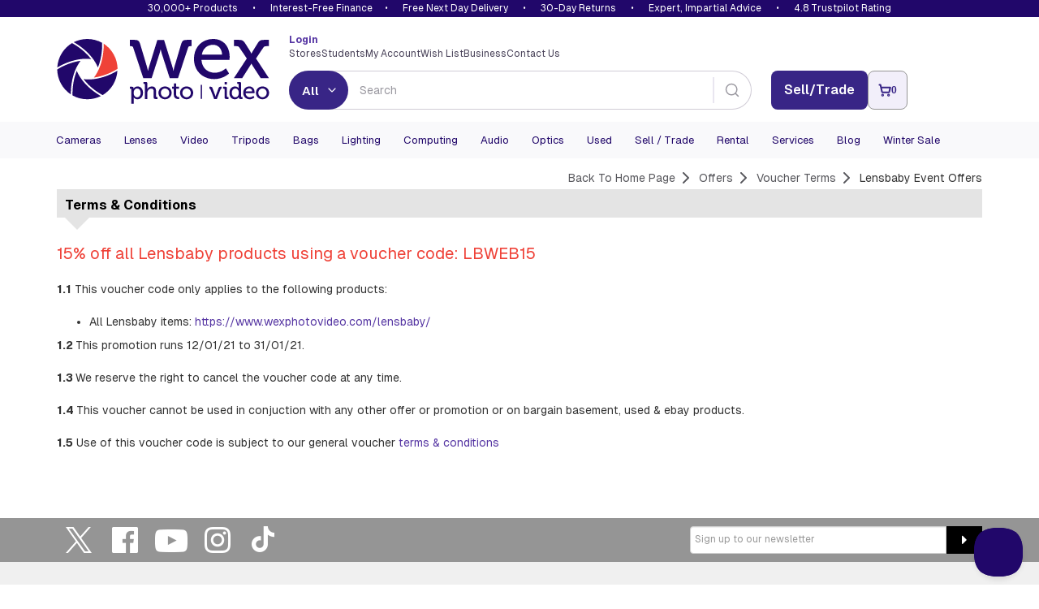

--- FILE ---
content_type: text/html; charset=utf-8
request_url: https://www.google.com/recaptcha/api2/anchor?ar=1&k=6LflTxIaAAAAAIJEStX2hkslOZrCyLlA_qcO7VR5&co=aHR0cHM6Ly93d3cud2V4cGhvdG92aWRlby5jb206NDQz&hl=en&v=PoyoqOPhxBO7pBk68S4YbpHZ&size=invisible&anchor-ms=20000&execute-ms=30000&cb=1lvnbgcat3dr
body_size: 48497
content:
<!DOCTYPE HTML><html dir="ltr" lang="en"><head><meta http-equiv="Content-Type" content="text/html; charset=UTF-8">
<meta http-equiv="X-UA-Compatible" content="IE=edge">
<title>reCAPTCHA</title>
<style type="text/css">
/* cyrillic-ext */
@font-face {
  font-family: 'Roboto';
  font-style: normal;
  font-weight: 400;
  font-stretch: 100%;
  src: url(//fonts.gstatic.com/s/roboto/v48/KFO7CnqEu92Fr1ME7kSn66aGLdTylUAMa3GUBHMdazTgWw.woff2) format('woff2');
  unicode-range: U+0460-052F, U+1C80-1C8A, U+20B4, U+2DE0-2DFF, U+A640-A69F, U+FE2E-FE2F;
}
/* cyrillic */
@font-face {
  font-family: 'Roboto';
  font-style: normal;
  font-weight: 400;
  font-stretch: 100%;
  src: url(//fonts.gstatic.com/s/roboto/v48/KFO7CnqEu92Fr1ME7kSn66aGLdTylUAMa3iUBHMdazTgWw.woff2) format('woff2');
  unicode-range: U+0301, U+0400-045F, U+0490-0491, U+04B0-04B1, U+2116;
}
/* greek-ext */
@font-face {
  font-family: 'Roboto';
  font-style: normal;
  font-weight: 400;
  font-stretch: 100%;
  src: url(//fonts.gstatic.com/s/roboto/v48/KFO7CnqEu92Fr1ME7kSn66aGLdTylUAMa3CUBHMdazTgWw.woff2) format('woff2');
  unicode-range: U+1F00-1FFF;
}
/* greek */
@font-face {
  font-family: 'Roboto';
  font-style: normal;
  font-weight: 400;
  font-stretch: 100%;
  src: url(//fonts.gstatic.com/s/roboto/v48/KFO7CnqEu92Fr1ME7kSn66aGLdTylUAMa3-UBHMdazTgWw.woff2) format('woff2');
  unicode-range: U+0370-0377, U+037A-037F, U+0384-038A, U+038C, U+038E-03A1, U+03A3-03FF;
}
/* math */
@font-face {
  font-family: 'Roboto';
  font-style: normal;
  font-weight: 400;
  font-stretch: 100%;
  src: url(//fonts.gstatic.com/s/roboto/v48/KFO7CnqEu92Fr1ME7kSn66aGLdTylUAMawCUBHMdazTgWw.woff2) format('woff2');
  unicode-range: U+0302-0303, U+0305, U+0307-0308, U+0310, U+0312, U+0315, U+031A, U+0326-0327, U+032C, U+032F-0330, U+0332-0333, U+0338, U+033A, U+0346, U+034D, U+0391-03A1, U+03A3-03A9, U+03B1-03C9, U+03D1, U+03D5-03D6, U+03F0-03F1, U+03F4-03F5, U+2016-2017, U+2034-2038, U+203C, U+2040, U+2043, U+2047, U+2050, U+2057, U+205F, U+2070-2071, U+2074-208E, U+2090-209C, U+20D0-20DC, U+20E1, U+20E5-20EF, U+2100-2112, U+2114-2115, U+2117-2121, U+2123-214F, U+2190, U+2192, U+2194-21AE, U+21B0-21E5, U+21F1-21F2, U+21F4-2211, U+2213-2214, U+2216-22FF, U+2308-230B, U+2310, U+2319, U+231C-2321, U+2336-237A, U+237C, U+2395, U+239B-23B7, U+23D0, U+23DC-23E1, U+2474-2475, U+25AF, U+25B3, U+25B7, U+25BD, U+25C1, U+25CA, U+25CC, U+25FB, U+266D-266F, U+27C0-27FF, U+2900-2AFF, U+2B0E-2B11, U+2B30-2B4C, U+2BFE, U+3030, U+FF5B, U+FF5D, U+1D400-1D7FF, U+1EE00-1EEFF;
}
/* symbols */
@font-face {
  font-family: 'Roboto';
  font-style: normal;
  font-weight: 400;
  font-stretch: 100%;
  src: url(//fonts.gstatic.com/s/roboto/v48/KFO7CnqEu92Fr1ME7kSn66aGLdTylUAMaxKUBHMdazTgWw.woff2) format('woff2');
  unicode-range: U+0001-000C, U+000E-001F, U+007F-009F, U+20DD-20E0, U+20E2-20E4, U+2150-218F, U+2190, U+2192, U+2194-2199, U+21AF, U+21E6-21F0, U+21F3, U+2218-2219, U+2299, U+22C4-22C6, U+2300-243F, U+2440-244A, U+2460-24FF, U+25A0-27BF, U+2800-28FF, U+2921-2922, U+2981, U+29BF, U+29EB, U+2B00-2BFF, U+4DC0-4DFF, U+FFF9-FFFB, U+10140-1018E, U+10190-1019C, U+101A0, U+101D0-101FD, U+102E0-102FB, U+10E60-10E7E, U+1D2C0-1D2D3, U+1D2E0-1D37F, U+1F000-1F0FF, U+1F100-1F1AD, U+1F1E6-1F1FF, U+1F30D-1F30F, U+1F315, U+1F31C, U+1F31E, U+1F320-1F32C, U+1F336, U+1F378, U+1F37D, U+1F382, U+1F393-1F39F, U+1F3A7-1F3A8, U+1F3AC-1F3AF, U+1F3C2, U+1F3C4-1F3C6, U+1F3CA-1F3CE, U+1F3D4-1F3E0, U+1F3ED, U+1F3F1-1F3F3, U+1F3F5-1F3F7, U+1F408, U+1F415, U+1F41F, U+1F426, U+1F43F, U+1F441-1F442, U+1F444, U+1F446-1F449, U+1F44C-1F44E, U+1F453, U+1F46A, U+1F47D, U+1F4A3, U+1F4B0, U+1F4B3, U+1F4B9, U+1F4BB, U+1F4BF, U+1F4C8-1F4CB, U+1F4D6, U+1F4DA, U+1F4DF, U+1F4E3-1F4E6, U+1F4EA-1F4ED, U+1F4F7, U+1F4F9-1F4FB, U+1F4FD-1F4FE, U+1F503, U+1F507-1F50B, U+1F50D, U+1F512-1F513, U+1F53E-1F54A, U+1F54F-1F5FA, U+1F610, U+1F650-1F67F, U+1F687, U+1F68D, U+1F691, U+1F694, U+1F698, U+1F6AD, U+1F6B2, U+1F6B9-1F6BA, U+1F6BC, U+1F6C6-1F6CF, U+1F6D3-1F6D7, U+1F6E0-1F6EA, U+1F6F0-1F6F3, U+1F6F7-1F6FC, U+1F700-1F7FF, U+1F800-1F80B, U+1F810-1F847, U+1F850-1F859, U+1F860-1F887, U+1F890-1F8AD, U+1F8B0-1F8BB, U+1F8C0-1F8C1, U+1F900-1F90B, U+1F93B, U+1F946, U+1F984, U+1F996, U+1F9E9, U+1FA00-1FA6F, U+1FA70-1FA7C, U+1FA80-1FA89, U+1FA8F-1FAC6, U+1FACE-1FADC, U+1FADF-1FAE9, U+1FAF0-1FAF8, U+1FB00-1FBFF;
}
/* vietnamese */
@font-face {
  font-family: 'Roboto';
  font-style: normal;
  font-weight: 400;
  font-stretch: 100%;
  src: url(//fonts.gstatic.com/s/roboto/v48/KFO7CnqEu92Fr1ME7kSn66aGLdTylUAMa3OUBHMdazTgWw.woff2) format('woff2');
  unicode-range: U+0102-0103, U+0110-0111, U+0128-0129, U+0168-0169, U+01A0-01A1, U+01AF-01B0, U+0300-0301, U+0303-0304, U+0308-0309, U+0323, U+0329, U+1EA0-1EF9, U+20AB;
}
/* latin-ext */
@font-face {
  font-family: 'Roboto';
  font-style: normal;
  font-weight: 400;
  font-stretch: 100%;
  src: url(//fonts.gstatic.com/s/roboto/v48/KFO7CnqEu92Fr1ME7kSn66aGLdTylUAMa3KUBHMdazTgWw.woff2) format('woff2');
  unicode-range: U+0100-02BA, U+02BD-02C5, U+02C7-02CC, U+02CE-02D7, U+02DD-02FF, U+0304, U+0308, U+0329, U+1D00-1DBF, U+1E00-1E9F, U+1EF2-1EFF, U+2020, U+20A0-20AB, U+20AD-20C0, U+2113, U+2C60-2C7F, U+A720-A7FF;
}
/* latin */
@font-face {
  font-family: 'Roboto';
  font-style: normal;
  font-weight: 400;
  font-stretch: 100%;
  src: url(//fonts.gstatic.com/s/roboto/v48/KFO7CnqEu92Fr1ME7kSn66aGLdTylUAMa3yUBHMdazQ.woff2) format('woff2');
  unicode-range: U+0000-00FF, U+0131, U+0152-0153, U+02BB-02BC, U+02C6, U+02DA, U+02DC, U+0304, U+0308, U+0329, U+2000-206F, U+20AC, U+2122, U+2191, U+2193, U+2212, U+2215, U+FEFF, U+FFFD;
}
/* cyrillic-ext */
@font-face {
  font-family: 'Roboto';
  font-style: normal;
  font-weight: 500;
  font-stretch: 100%;
  src: url(//fonts.gstatic.com/s/roboto/v48/KFO7CnqEu92Fr1ME7kSn66aGLdTylUAMa3GUBHMdazTgWw.woff2) format('woff2');
  unicode-range: U+0460-052F, U+1C80-1C8A, U+20B4, U+2DE0-2DFF, U+A640-A69F, U+FE2E-FE2F;
}
/* cyrillic */
@font-face {
  font-family: 'Roboto';
  font-style: normal;
  font-weight: 500;
  font-stretch: 100%;
  src: url(//fonts.gstatic.com/s/roboto/v48/KFO7CnqEu92Fr1ME7kSn66aGLdTylUAMa3iUBHMdazTgWw.woff2) format('woff2');
  unicode-range: U+0301, U+0400-045F, U+0490-0491, U+04B0-04B1, U+2116;
}
/* greek-ext */
@font-face {
  font-family: 'Roboto';
  font-style: normal;
  font-weight: 500;
  font-stretch: 100%;
  src: url(//fonts.gstatic.com/s/roboto/v48/KFO7CnqEu92Fr1ME7kSn66aGLdTylUAMa3CUBHMdazTgWw.woff2) format('woff2');
  unicode-range: U+1F00-1FFF;
}
/* greek */
@font-face {
  font-family: 'Roboto';
  font-style: normal;
  font-weight: 500;
  font-stretch: 100%;
  src: url(//fonts.gstatic.com/s/roboto/v48/KFO7CnqEu92Fr1ME7kSn66aGLdTylUAMa3-UBHMdazTgWw.woff2) format('woff2');
  unicode-range: U+0370-0377, U+037A-037F, U+0384-038A, U+038C, U+038E-03A1, U+03A3-03FF;
}
/* math */
@font-face {
  font-family: 'Roboto';
  font-style: normal;
  font-weight: 500;
  font-stretch: 100%;
  src: url(//fonts.gstatic.com/s/roboto/v48/KFO7CnqEu92Fr1ME7kSn66aGLdTylUAMawCUBHMdazTgWw.woff2) format('woff2');
  unicode-range: U+0302-0303, U+0305, U+0307-0308, U+0310, U+0312, U+0315, U+031A, U+0326-0327, U+032C, U+032F-0330, U+0332-0333, U+0338, U+033A, U+0346, U+034D, U+0391-03A1, U+03A3-03A9, U+03B1-03C9, U+03D1, U+03D5-03D6, U+03F0-03F1, U+03F4-03F5, U+2016-2017, U+2034-2038, U+203C, U+2040, U+2043, U+2047, U+2050, U+2057, U+205F, U+2070-2071, U+2074-208E, U+2090-209C, U+20D0-20DC, U+20E1, U+20E5-20EF, U+2100-2112, U+2114-2115, U+2117-2121, U+2123-214F, U+2190, U+2192, U+2194-21AE, U+21B0-21E5, U+21F1-21F2, U+21F4-2211, U+2213-2214, U+2216-22FF, U+2308-230B, U+2310, U+2319, U+231C-2321, U+2336-237A, U+237C, U+2395, U+239B-23B7, U+23D0, U+23DC-23E1, U+2474-2475, U+25AF, U+25B3, U+25B7, U+25BD, U+25C1, U+25CA, U+25CC, U+25FB, U+266D-266F, U+27C0-27FF, U+2900-2AFF, U+2B0E-2B11, U+2B30-2B4C, U+2BFE, U+3030, U+FF5B, U+FF5D, U+1D400-1D7FF, U+1EE00-1EEFF;
}
/* symbols */
@font-face {
  font-family: 'Roboto';
  font-style: normal;
  font-weight: 500;
  font-stretch: 100%;
  src: url(//fonts.gstatic.com/s/roboto/v48/KFO7CnqEu92Fr1ME7kSn66aGLdTylUAMaxKUBHMdazTgWw.woff2) format('woff2');
  unicode-range: U+0001-000C, U+000E-001F, U+007F-009F, U+20DD-20E0, U+20E2-20E4, U+2150-218F, U+2190, U+2192, U+2194-2199, U+21AF, U+21E6-21F0, U+21F3, U+2218-2219, U+2299, U+22C4-22C6, U+2300-243F, U+2440-244A, U+2460-24FF, U+25A0-27BF, U+2800-28FF, U+2921-2922, U+2981, U+29BF, U+29EB, U+2B00-2BFF, U+4DC0-4DFF, U+FFF9-FFFB, U+10140-1018E, U+10190-1019C, U+101A0, U+101D0-101FD, U+102E0-102FB, U+10E60-10E7E, U+1D2C0-1D2D3, U+1D2E0-1D37F, U+1F000-1F0FF, U+1F100-1F1AD, U+1F1E6-1F1FF, U+1F30D-1F30F, U+1F315, U+1F31C, U+1F31E, U+1F320-1F32C, U+1F336, U+1F378, U+1F37D, U+1F382, U+1F393-1F39F, U+1F3A7-1F3A8, U+1F3AC-1F3AF, U+1F3C2, U+1F3C4-1F3C6, U+1F3CA-1F3CE, U+1F3D4-1F3E0, U+1F3ED, U+1F3F1-1F3F3, U+1F3F5-1F3F7, U+1F408, U+1F415, U+1F41F, U+1F426, U+1F43F, U+1F441-1F442, U+1F444, U+1F446-1F449, U+1F44C-1F44E, U+1F453, U+1F46A, U+1F47D, U+1F4A3, U+1F4B0, U+1F4B3, U+1F4B9, U+1F4BB, U+1F4BF, U+1F4C8-1F4CB, U+1F4D6, U+1F4DA, U+1F4DF, U+1F4E3-1F4E6, U+1F4EA-1F4ED, U+1F4F7, U+1F4F9-1F4FB, U+1F4FD-1F4FE, U+1F503, U+1F507-1F50B, U+1F50D, U+1F512-1F513, U+1F53E-1F54A, U+1F54F-1F5FA, U+1F610, U+1F650-1F67F, U+1F687, U+1F68D, U+1F691, U+1F694, U+1F698, U+1F6AD, U+1F6B2, U+1F6B9-1F6BA, U+1F6BC, U+1F6C6-1F6CF, U+1F6D3-1F6D7, U+1F6E0-1F6EA, U+1F6F0-1F6F3, U+1F6F7-1F6FC, U+1F700-1F7FF, U+1F800-1F80B, U+1F810-1F847, U+1F850-1F859, U+1F860-1F887, U+1F890-1F8AD, U+1F8B0-1F8BB, U+1F8C0-1F8C1, U+1F900-1F90B, U+1F93B, U+1F946, U+1F984, U+1F996, U+1F9E9, U+1FA00-1FA6F, U+1FA70-1FA7C, U+1FA80-1FA89, U+1FA8F-1FAC6, U+1FACE-1FADC, U+1FADF-1FAE9, U+1FAF0-1FAF8, U+1FB00-1FBFF;
}
/* vietnamese */
@font-face {
  font-family: 'Roboto';
  font-style: normal;
  font-weight: 500;
  font-stretch: 100%;
  src: url(//fonts.gstatic.com/s/roboto/v48/KFO7CnqEu92Fr1ME7kSn66aGLdTylUAMa3OUBHMdazTgWw.woff2) format('woff2');
  unicode-range: U+0102-0103, U+0110-0111, U+0128-0129, U+0168-0169, U+01A0-01A1, U+01AF-01B0, U+0300-0301, U+0303-0304, U+0308-0309, U+0323, U+0329, U+1EA0-1EF9, U+20AB;
}
/* latin-ext */
@font-face {
  font-family: 'Roboto';
  font-style: normal;
  font-weight: 500;
  font-stretch: 100%;
  src: url(//fonts.gstatic.com/s/roboto/v48/KFO7CnqEu92Fr1ME7kSn66aGLdTylUAMa3KUBHMdazTgWw.woff2) format('woff2');
  unicode-range: U+0100-02BA, U+02BD-02C5, U+02C7-02CC, U+02CE-02D7, U+02DD-02FF, U+0304, U+0308, U+0329, U+1D00-1DBF, U+1E00-1E9F, U+1EF2-1EFF, U+2020, U+20A0-20AB, U+20AD-20C0, U+2113, U+2C60-2C7F, U+A720-A7FF;
}
/* latin */
@font-face {
  font-family: 'Roboto';
  font-style: normal;
  font-weight: 500;
  font-stretch: 100%;
  src: url(//fonts.gstatic.com/s/roboto/v48/KFO7CnqEu92Fr1ME7kSn66aGLdTylUAMa3yUBHMdazQ.woff2) format('woff2');
  unicode-range: U+0000-00FF, U+0131, U+0152-0153, U+02BB-02BC, U+02C6, U+02DA, U+02DC, U+0304, U+0308, U+0329, U+2000-206F, U+20AC, U+2122, U+2191, U+2193, U+2212, U+2215, U+FEFF, U+FFFD;
}
/* cyrillic-ext */
@font-face {
  font-family: 'Roboto';
  font-style: normal;
  font-weight: 900;
  font-stretch: 100%;
  src: url(//fonts.gstatic.com/s/roboto/v48/KFO7CnqEu92Fr1ME7kSn66aGLdTylUAMa3GUBHMdazTgWw.woff2) format('woff2');
  unicode-range: U+0460-052F, U+1C80-1C8A, U+20B4, U+2DE0-2DFF, U+A640-A69F, U+FE2E-FE2F;
}
/* cyrillic */
@font-face {
  font-family: 'Roboto';
  font-style: normal;
  font-weight: 900;
  font-stretch: 100%;
  src: url(//fonts.gstatic.com/s/roboto/v48/KFO7CnqEu92Fr1ME7kSn66aGLdTylUAMa3iUBHMdazTgWw.woff2) format('woff2');
  unicode-range: U+0301, U+0400-045F, U+0490-0491, U+04B0-04B1, U+2116;
}
/* greek-ext */
@font-face {
  font-family: 'Roboto';
  font-style: normal;
  font-weight: 900;
  font-stretch: 100%;
  src: url(//fonts.gstatic.com/s/roboto/v48/KFO7CnqEu92Fr1ME7kSn66aGLdTylUAMa3CUBHMdazTgWw.woff2) format('woff2');
  unicode-range: U+1F00-1FFF;
}
/* greek */
@font-face {
  font-family: 'Roboto';
  font-style: normal;
  font-weight: 900;
  font-stretch: 100%;
  src: url(//fonts.gstatic.com/s/roboto/v48/KFO7CnqEu92Fr1ME7kSn66aGLdTylUAMa3-UBHMdazTgWw.woff2) format('woff2');
  unicode-range: U+0370-0377, U+037A-037F, U+0384-038A, U+038C, U+038E-03A1, U+03A3-03FF;
}
/* math */
@font-face {
  font-family: 'Roboto';
  font-style: normal;
  font-weight: 900;
  font-stretch: 100%;
  src: url(//fonts.gstatic.com/s/roboto/v48/KFO7CnqEu92Fr1ME7kSn66aGLdTylUAMawCUBHMdazTgWw.woff2) format('woff2');
  unicode-range: U+0302-0303, U+0305, U+0307-0308, U+0310, U+0312, U+0315, U+031A, U+0326-0327, U+032C, U+032F-0330, U+0332-0333, U+0338, U+033A, U+0346, U+034D, U+0391-03A1, U+03A3-03A9, U+03B1-03C9, U+03D1, U+03D5-03D6, U+03F0-03F1, U+03F4-03F5, U+2016-2017, U+2034-2038, U+203C, U+2040, U+2043, U+2047, U+2050, U+2057, U+205F, U+2070-2071, U+2074-208E, U+2090-209C, U+20D0-20DC, U+20E1, U+20E5-20EF, U+2100-2112, U+2114-2115, U+2117-2121, U+2123-214F, U+2190, U+2192, U+2194-21AE, U+21B0-21E5, U+21F1-21F2, U+21F4-2211, U+2213-2214, U+2216-22FF, U+2308-230B, U+2310, U+2319, U+231C-2321, U+2336-237A, U+237C, U+2395, U+239B-23B7, U+23D0, U+23DC-23E1, U+2474-2475, U+25AF, U+25B3, U+25B7, U+25BD, U+25C1, U+25CA, U+25CC, U+25FB, U+266D-266F, U+27C0-27FF, U+2900-2AFF, U+2B0E-2B11, U+2B30-2B4C, U+2BFE, U+3030, U+FF5B, U+FF5D, U+1D400-1D7FF, U+1EE00-1EEFF;
}
/* symbols */
@font-face {
  font-family: 'Roboto';
  font-style: normal;
  font-weight: 900;
  font-stretch: 100%;
  src: url(//fonts.gstatic.com/s/roboto/v48/KFO7CnqEu92Fr1ME7kSn66aGLdTylUAMaxKUBHMdazTgWw.woff2) format('woff2');
  unicode-range: U+0001-000C, U+000E-001F, U+007F-009F, U+20DD-20E0, U+20E2-20E4, U+2150-218F, U+2190, U+2192, U+2194-2199, U+21AF, U+21E6-21F0, U+21F3, U+2218-2219, U+2299, U+22C4-22C6, U+2300-243F, U+2440-244A, U+2460-24FF, U+25A0-27BF, U+2800-28FF, U+2921-2922, U+2981, U+29BF, U+29EB, U+2B00-2BFF, U+4DC0-4DFF, U+FFF9-FFFB, U+10140-1018E, U+10190-1019C, U+101A0, U+101D0-101FD, U+102E0-102FB, U+10E60-10E7E, U+1D2C0-1D2D3, U+1D2E0-1D37F, U+1F000-1F0FF, U+1F100-1F1AD, U+1F1E6-1F1FF, U+1F30D-1F30F, U+1F315, U+1F31C, U+1F31E, U+1F320-1F32C, U+1F336, U+1F378, U+1F37D, U+1F382, U+1F393-1F39F, U+1F3A7-1F3A8, U+1F3AC-1F3AF, U+1F3C2, U+1F3C4-1F3C6, U+1F3CA-1F3CE, U+1F3D4-1F3E0, U+1F3ED, U+1F3F1-1F3F3, U+1F3F5-1F3F7, U+1F408, U+1F415, U+1F41F, U+1F426, U+1F43F, U+1F441-1F442, U+1F444, U+1F446-1F449, U+1F44C-1F44E, U+1F453, U+1F46A, U+1F47D, U+1F4A3, U+1F4B0, U+1F4B3, U+1F4B9, U+1F4BB, U+1F4BF, U+1F4C8-1F4CB, U+1F4D6, U+1F4DA, U+1F4DF, U+1F4E3-1F4E6, U+1F4EA-1F4ED, U+1F4F7, U+1F4F9-1F4FB, U+1F4FD-1F4FE, U+1F503, U+1F507-1F50B, U+1F50D, U+1F512-1F513, U+1F53E-1F54A, U+1F54F-1F5FA, U+1F610, U+1F650-1F67F, U+1F687, U+1F68D, U+1F691, U+1F694, U+1F698, U+1F6AD, U+1F6B2, U+1F6B9-1F6BA, U+1F6BC, U+1F6C6-1F6CF, U+1F6D3-1F6D7, U+1F6E0-1F6EA, U+1F6F0-1F6F3, U+1F6F7-1F6FC, U+1F700-1F7FF, U+1F800-1F80B, U+1F810-1F847, U+1F850-1F859, U+1F860-1F887, U+1F890-1F8AD, U+1F8B0-1F8BB, U+1F8C0-1F8C1, U+1F900-1F90B, U+1F93B, U+1F946, U+1F984, U+1F996, U+1F9E9, U+1FA00-1FA6F, U+1FA70-1FA7C, U+1FA80-1FA89, U+1FA8F-1FAC6, U+1FACE-1FADC, U+1FADF-1FAE9, U+1FAF0-1FAF8, U+1FB00-1FBFF;
}
/* vietnamese */
@font-face {
  font-family: 'Roboto';
  font-style: normal;
  font-weight: 900;
  font-stretch: 100%;
  src: url(//fonts.gstatic.com/s/roboto/v48/KFO7CnqEu92Fr1ME7kSn66aGLdTylUAMa3OUBHMdazTgWw.woff2) format('woff2');
  unicode-range: U+0102-0103, U+0110-0111, U+0128-0129, U+0168-0169, U+01A0-01A1, U+01AF-01B0, U+0300-0301, U+0303-0304, U+0308-0309, U+0323, U+0329, U+1EA0-1EF9, U+20AB;
}
/* latin-ext */
@font-face {
  font-family: 'Roboto';
  font-style: normal;
  font-weight: 900;
  font-stretch: 100%;
  src: url(//fonts.gstatic.com/s/roboto/v48/KFO7CnqEu92Fr1ME7kSn66aGLdTylUAMa3KUBHMdazTgWw.woff2) format('woff2');
  unicode-range: U+0100-02BA, U+02BD-02C5, U+02C7-02CC, U+02CE-02D7, U+02DD-02FF, U+0304, U+0308, U+0329, U+1D00-1DBF, U+1E00-1E9F, U+1EF2-1EFF, U+2020, U+20A0-20AB, U+20AD-20C0, U+2113, U+2C60-2C7F, U+A720-A7FF;
}
/* latin */
@font-face {
  font-family: 'Roboto';
  font-style: normal;
  font-weight: 900;
  font-stretch: 100%;
  src: url(//fonts.gstatic.com/s/roboto/v48/KFO7CnqEu92Fr1ME7kSn66aGLdTylUAMa3yUBHMdazQ.woff2) format('woff2');
  unicode-range: U+0000-00FF, U+0131, U+0152-0153, U+02BB-02BC, U+02C6, U+02DA, U+02DC, U+0304, U+0308, U+0329, U+2000-206F, U+20AC, U+2122, U+2191, U+2193, U+2212, U+2215, U+FEFF, U+FFFD;
}

</style>
<link rel="stylesheet" type="text/css" href="https://www.gstatic.com/recaptcha/releases/PoyoqOPhxBO7pBk68S4YbpHZ/styles__ltr.css">
<script nonce="ikRckx0czhFONCRKNqcy-g" type="text/javascript">window['__recaptcha_api'] = 'https://www.google.com/recaptcha/api2/';</script>
<script type="text/javascript" src="https://www.gstatic.com/recaptcha/releases/PoyoqOPhxBO7pBk68S4YbpHZ/recaptcha__en.js" nonce="ikRckx0czhFONCRKNqcy-g">
      
    </script></head>
<body><div id="rc-anchor-alert" class="rc-anchor-alert"></div>
<input type="hidden" id="recaptcha-token" value="[base64]">
<script type="text/javascript" nonce="ikRckx0czhFONCRKNqcy-g">
      recaptcha.anchor.Main.init("[\x22ainput\x22,[\x22bgdata\x22,\x22\x22,\[base64]/[base64]/[base64]/[base64]/[base64]/[base64]/KGcoTywyNTMsTy5PKSxVRyhPLEMpKTpnKE8sMjUzLEMpLE8pKSxsKSksTykpfSxieT1mdW5jdGlvbihDLE8sdSxsKXtmb3IobD0odT1SKEMpLDApO08+MDtPLS0pbD1sPDw4fFooQyk7ZyhDLHUsbCl9LFVHPWZ1bmN0aW9uKEMsTyl7Qy5pLmxlbmd0aD4xMDQ/[base64]/[base64]/[base64]/[base64]/[base64]/[base64]/[base64]\\u003d\x22,\[base64]\\u003d\\u003d\x22,\x22bVtVw74Rwow6wr7DlMKOw7fDlX9Gw7EKw4DDlh07b8OFwpx/V8KlIkbChSDDsEooUMKfTV7CsRJkPcKnOsKNw6DCqwTDqEAXwqEEwqhrw7Nkw5XDpsO1w6/Du8KFfBfDvho2U25RFxI/woBfwokcwr1Gw5tAFB7CthLCn8K0woskw6Niw4fCkm4Aw4bCkCPDm8Kaw6LCrkrDqSLCqMOdFQZ9M8OHw5l5wqjCtcOywrstwrZJw5sxSMOnwp/Dq8KAMEDCkMOnwpQlw5rDmT0sw6rDn8KDIkQzYznCsDNyYMOFW27DvMKQwqzCpRXCm8OYw7TCrcKowpIpVMKUZ8KmO8OZwqrDnkJ2wpR9wqXCt2kAOMKaZ8KuRijCsGcJJsKVwqjDvMOrHiIsPU3CmW/CvnbCvWQkO8OZVsOlV1jCgmTDqQXDnWHDmMOmZcOCwqLCgMOHwrV4DwbDj8OSKcO1wpHCs8K6AsK/RQxXeEDDgMOJD8O/CEYyw7xMw5vDtTo7w6HDlsK+wow+w5ogZX4pDiVKwpphwpzCv2U7ZcKZw6rCrSAjPArDjCxPAMKtbcOJfwvDscOGwpAfK8KVLgxNw7Ezw7HDjcOKBQnDgVfDjcKrG3gAw4XCn8Kfw5vCosOwwqXCv1oWwq/CixbCq8OXFEdzXSkwwpzCicOkw7fClcKCw4ELcR5zZm8WwpPCrnHDtlrCgMOEw4vDlsKmX2jDkk7CssOUw4rDrcK0woEqLQXClhoZICDCv8ORMnvCk2nCkcOBwr3CtEkjeQdow77DoUHCsghHFm9mw5TDlAd/WQJ1CMKNZ8OnGAvDnMK+WMOrw4odeGRGwo7Cu8OVKcKBGioEMMORw6LCtizCo1ofwoLDhcOYwrjClsO7w4jCi8KNwr0uw7/[base64]/CgMOkWQgoTcOudxEkw6d+w4RmSTYNQMOsUxNlSMKTNxjDgG7Cg8KPw7R3w73CucKvw4PCmsKZaG4jwqdGd8KnMS3DhsKLwoFgYwtDwpfCpjPDjQIUIcOLwrNPwq1uasK/TMOFwovDh0c9dzleWFbDh1DCgWbCgcONwrjDqcKKFcK6K01EwovDvDomI8KWw7bChkcqNUvCnCRswq18IsKrCj3Dn8OoA8KYaSV0XA0GMsOVMzPCncOMw6k/H0M4woDCqnBuwqbDpMOrFmI/[base64]/[base64]/wpHCsCRrOUoowo8FJyvDrcKFw5Zqw6wlw49FwrrDrMKlCX8jw6Usw4/[base64]/CuMOga18Ow5bCucKXw7A/wr0Rw7/DoyhAwq7DsndTw6TCkMOrNcKzwpEDYMKSwo9Hw4YJw5HDuMOsw6lHBsOdw4nCtcKFw7pCwpDChcOtw6bDl1/CrxEmPSHDrV9mVRRcCcO9U8Opw54mwrBew7XDhBMpw4cawrzDlSDCm8K+woDDt8OxPMOhw45GwopJFXBLNMOTw6AEw4LDi8OHwpDCo1LDiMOVOxYlaMK0BhJhWiYFezTDmAI+w4rCvFMIL8KuHcO5w5LCu2vCkFR8wpc/R8OFGQxbwpRGMXPDuMKKwpNLwrpXX1rDnU8kWsKhw7ZINMOyJUrCn8KGwo/DhjXDtcO6wrVqw49wbsOvQ8KCw6rDnsKXXDDCqcO6w6/CpcOgGCfCrVTDlw9hwqFlwo7ChcO/dhTDuTLCrMOgGCXCncKOwrxYKcODw5khw4AdQhchCMKmEnvChMOTw4l4w7fCmsKkw7wIMgbDvmXCkwh0w7cTw7UZOCZ+w4RcVzTDmQEmwr3DhsKfeBJSwoJCw6Uuw57DkBjCgCTCqcOew67CnMKMHRNYScKUwrDCgQbDoTYgC8O5McOPwo4mKMOrwqXCkcKIw7zDksO/CTVyQjHDqwTClsO4wqPCpws3woTCrMKYD2jCqsK5BsOuZMO3w7jDjj/CpXpTcnXDsnABwp/CgQ9Qe8K2H8KpamTCk0bCiX5IfMO6H8OBwo3CtU4Ww7LCjMKUw6YgJiLDi0J1E3jDtBI8wpDDlCPCh27DtjcJwo46wrfDo2p6ZxQBWcK2YV4tTsKrwpURw6Ziw6wBwpstVjjDuhheK8OKX8Kfw4PCl8KRw5rCrkM6EcOew4QuSsO/Jl83ckw9wokywr9SwpLDrMKLFsObw5/DncOaZjdII0jDiMOvwpYkw503wrjDvBfDmMKTwpdQw6HCvDvCo8OMFk0QKyDDjsOjTXYKw5XDjFHClcOow543OGYmw7McI8KvGcOCw6VTw5o8I8KswozCuMKMBcOtwppgHnnDrmVORMK+cRLDpU5hwo/[base64]/C8K9V8KpAsOMQMK+w5wmfwjCgTzDr8K/HMKKw47DnSrCgkt8wrzCscOSwoXDs8K4JyvCh8Oyw4Y1Aj3CqcOtJRZETmvDhMK/ThU2RsKEOsOMYcK1wr/DtMOxLcKyTsKLwoc0CE/Cu8O8wrPCmMOtw45OwrXDqy5WBcKIIHDCpMOFSgh7wpxOwqd4R8Kgw6Iuw4YPwr7Dn2/DvsKHc8KUwotZwoZrw4vCsgQdwr/[base64]/CqlLClxZEwoLCmxtfwovCm1hrwoTDtHvDpnXDlMKiL8OcL8KVbcKZw6AbwprDphLCnMO0w6AFw6wkORUhw6pGNl03w70kwrpSw7Y9w7DCtsOFTcOewqzDtMKHAMOmCBhWE8KMJzbDkXHDjhPCtcKVRsOJLcOhwrEzw6fCq3bCjMObwpfDv8O7SGpqwo0/wpHCtMKaw5U8O2QoBsKWfArDjsOyY07Co8KFYMKDClrChihWccKVw77DgHDCo8OvVkITwoUAwrpAwrhoBQEbwq00w6rCkXZUIMOiYsKzwqt5cU0pIxXCohUUw4bDoULDgMKUb0DDrcOIK8K8w5zDkMK/EMOTFMOtHnHCgsOIPS1Ew7d9XcKXYsKvwr3Dgh8JMwnDgCclw5V0wqohYy0bQsKHdcKmw4AHw74Ew6FGb8Knw697w7tCXMKTLcK/wpUtw7rClsOFFSgRNx/CksKMwqTDpcOOw6bDpcKAw7xPfWnDgsOKJ8OIw7PClgFQRMKPw6JiBknCksOSwrfCnyTDlcOqEQjDlyjCpWQ0f8OsDl/DgcO8w54hwpzDonoeHGg5O8OxwqQRS8KPw7IeT0bCocKsfU7DusOKw5R3w6PDn8Kow6x3ZiwIw7bCvDZ9w4RoQXkAw4PDo8OTw6zDqsKqwr4WwpzCmDAEwrDClcKaOMOAw5RNY8ONLg/ChU3DoMK6w4bCgCVLbcOfwoQAOHthdHPCkMKZaGHChsO0wqJbw7AKNlnClxwFwpXDs8KQw5DCncKMw4tgUFcoLUklVhTClsKoXAZQw7jChyXCqT84woE+wo4jwoXDkMOQwqM1w5/Ch8KmwojDghzDkTPDhh1jwoRiNULCuMOuw7TDscK9wpnCtcKieMKzK8KDw6nDuxrDicKzwqd/wrXDmFhTw5jDosKjHTZcwpLCjwTDjinCr8OTwqHCmWA1wr1ywrTCh8OxA8K+csOZUGBHKDI5L8KDwpIowqlYbG1pRcOad249IB7DpxwjVsOzLC0hBsKgLHbCnmvCuFUTw7NMw77CpsOIw7Fhwp/Doy4UKD98wpDCpMO2w5XCqF7DqX/Dk8Oywpocw4/CsjlmwofCiSrDtcKBw7zDnUUCwoctw7J5w77Dv37Dt2bDtF3DgcKhED7DisKPwoPDjVsJw5YEIsKnwo5zG8KKHsOxw7/CncOKCTTDssObw7FXw6xHw7zDlnF1dXzCqsO+w4/Ck0pbRcKQw5DClcKbZWzDjsOhw7gLS8O+w4QhDMKbw68OOcK1az3CucKXJcObNk3DoGF9woArQlvCvsKFwpXDlcOxwpTDs8Otb00/wqfDvcKcwrUOZ13DtcODZmjDp8OWTE7Dn8O+w6MKYMOhaMKKwpl9d1rDoMKIw4bDngPCmcOBw5TCiVTDisKPw4EPVFdyXlcmwr3DlsOMRjzDgiM2eMOIwqxIw5MMw5F0J3TDgMO8QFjCjMKObsOew47Djmppw5/[base64]/[base64]/dSJxWkhlw5bDg8KqwoddwrB/[base64]/[base64]/Cm8Oww4bClMKbYsOiwr1KLkjCs8OqM00Sw7/Dn2PCiMK9w7DDg0/Dh2nClsKOaklwG8KKw6wMJlbDrcKowp4gH2TCtMKINcKrKgVvIMKTXWUyLcKjbcKjNlEHZcKPw6LDq8KZTsKmaVMOw7jDnDxVw5vCinHDoMKfw5oUIlzCvMKebMKACMOqYcKoHwxtw5s3w5fCmx/[base64]/DisOjTHltw5tEZMOIPMOpWS0Dw4sVccOFw67CssKDaDfCo8ODDDYfwp4yewVwXMKswo7CskhxEMOPw6zDtsK1wr3Dti3CqcOAw4LCjsO9TcOrwr3DnsOYMMOQwqnCsMKgw7tDTcKywrobw4fDkysZwqhfw5w8woZidQPCkmcLw6s7RsO6RcODV8Kgw65pM8KDQcKlw5/ClsO+RMKFw4jCqBEyUwbCqG3CmTXCj8KEwocKwrkmwpk6EsK2wo5Dw5NOKEPCisO5wrvCgcOLwrHDrsOowqnDqkHCh8Khw6tTw7c0w7fDnV/Coy7Dkjkya8O0w6R6w6zDiDjDmmzDmx96MV7DulrDo1wvw7IDfW7CksO1w6/DnsOUwpdLPsOMBcOrDcOdcMO5wqUZw4d3KcO4w4Ajwq/DrGYeDsOJRMKiO8KYCCXCgsKZGzHCv8KhwqvClXrCiS4md8OVwrzCow4kLhxvwq7CmcOowqAfwpYawrvCtWMvw4HDnsKrwq4QQCrDgMOxMhBqC2fDjcKnw6cqw6VMEcKpdWjCjXwjCcKPw6DDlW4/YGsyw4TCrExAwrMkwqPCn0jDgAZuE8KzCUHCrMKjw6o3Rn3CpTLDqxUXwrnDpcKZZMOQw5N4w7nCpsKrF2g2KMODw7PCl8O9VsOPTxrDlEknTcOfw5zCnWNJwq0JwqkfSlTDnsOYW0zCs3VUTMO+w5kqQ0zCkXfDiMKiw7jDkx7CuMKnwpkVwr7Dv1V2DlY/A3hWw5cWw6/CiT7ClBvDtE9gw7ZsNU4nOh3DucOnNsOtw7sDDAcKaBbDnMO9YkFgWFQiZMO3RcKINTdwciTCk8OuCMKNMU97RRASQTxFwrzDmTVjI8KfwrfCowfCnBFGw68fwqkyOmIFw6rCoG/ClAHDjsKOwo5IwpU9IcOBw68lw6LCpMOyYQrDk8OtfcO6PMK3w4PCuMOZw6vCp2TDnBEYHzvCkCJ7HlbChcOnw7IYw4rDjMKHwrzDqiQbwrQYEl7DgS9+wpHDrRTClmJhwp/CtUDDgF/DmcKfw4g4EMO/a8Kbw47DvsK/[base64]/bMKfwoEsR8O1bMKjLcOoScO/w6LDsXbDisKEOsK9Y0HCpV/ChlcvwoFdw47Dr3rCpXHCqMOPcsOwbgzDrsO5PcKNXcOvLR7CtMO/wrbDoH95BMOZPsO9w5vDkh/DqcO7wp/CoMKUW8Owwo7CosKxw6fDtixVLsKFccK7CFkeXMO7USrDlR/DssKEesKRQ8KzwqjCiMKrE3fCjMKBwpzDiDRYw4LDrlU1csKDYx5dw47DqwPDosOxw73CrMOXw4AeBMO9wrPCm8KEHcOLwqEYwqHCm8KNwojCmsO0I0Q7w6NmdkvCvXvCrE/[base64]/PMKHw45Mw7B+VMO4XXAGw4bCswPDs8Kdw6IEVV4FKV7CtlrClDQNwpHChQDClsOGTHHCv8K8aWHCt8KsB1ZZw4DCpMKIw7DDqcOEfVU7WsOaw4BYEgp0wpMoecKTecOuwr9vfsKdczo/X8KkCsK+w5TDpMO/wpkgbsOOIRfCksObeyjCqMKZwp/[base64]/[base64]/Ch11awqopw4RvwrN1GcOZTXMww4vDrkbCmsOMwrvChcOcwoFtCzbCtGkcw63CpcOZwroDwqY8wq/DkmTDt0vCrMOcecKcwrM1TkNvdcOJU8KUSA4yZS0HccKRD8ObXsKOw4MDAy1IwqvCkcO9ecKPF8K5wrjCkMK9wpzCqmzDkHAKd8O6WsK5OcO+E8OBKsKLw4MYwrtXwo/Dh8OhaSxXR8Knw5TCnGvDpFpkMsKxHTldCUnDmUAYHxnDnyHDo8OswonCh0Bqwq7CmEIrbApicsOcwowtwot0wrpHOUfDtVZtwrFuZF/ChEbDlAPDiMOPw5zDmQJUBcKgwqDDpMOODlYqQlpowoskQsO1wozCm31RwolhWE0Vw71ww5/CgiQaTxNSw4dPcsO1AsOYworDnMOJw7J7w7vCuBHDuMOnwo4BIMK/wotCw6daZGtXw7tUVsKsG0PDqMOiM8OfQcK2OsKFJ8OwTBbCqMOiEsOnw5Q1IUwewpTCg13DlS3DnsKQEjvDtnk8wqBcL8K0wpE0w7VNYsKubsO6ChpFDgwbw6I3w4TDjwbDh1wew63Cn8OmbB0SDcOkw77CrQI6w4A/UMOpw5vCusKRwpfDtW3CimFZV3kGVcK0LsK6RsOgLMKSwolMw4FOw7Qmb8OPw4BdEMKcbWZSWMOdw44xw7PCgzQwXQRHw45qw6jClwxRwpPDncOgSX1YRcOvOnPCik/CjcKzacK1JhXDkzLCnMOIWMOuwqpzwpTDvcKAMlHDrMOpemUywoZ+c2XDgF7DmVXDlnXCujRww78lwoxMw5ROwrE2woHDg8Krb8KuXsOVwp7DmMO/w5d6XsOmTSfCtcKGwozCrsKWwoQJGU3Cg1nCvMOuOjwjw7fDh8KJCh7CklPDijdFw5DCh8OdZw9Wak8owqUow6XCqzATw7taRcOpwoQ+w7Iow4fCrlJXw6h9wrXDi0lQLMKwKcOCPlfDhXtAU8OhwqElwr/ChTBJwrtVwroufcK3w5MXwqTDvMKGw7wzYU/Cp3XCjcOsZWTCmsOlAHHCncKZwrQvVEIBYClhw7UuZcKqWk0EFmg3HMOKDcKTw4MCSQnDmHIUw6EtwpYbw4/CrXLDu8OKb1wYKsKgDh95J0zDmndHMMK2wrQkPsKBV3LCoQkBFhXDtcOXw4TDr8KSw6DDr3jCi8KhB17Cg8Ogw7bDsMK3w65JEwQdw61GJ8Kuwp16wrY3J8KecgDDisKXw6vDqsOYwqDDqQ1/w6AiHsOkw7fDgxbDq8O2MMOrw4BEw4Uqw41Bwq9yREzDiVcFw4AOTsOVw4BnDcKxfsOmMzFAwoDDqQ3CglXCpFjDjVHCuUfDtGUEQg3Cu1PDlW9LeMO4wpkowql5wp1gwohPw4M/R8O4MzfCjE1+K8K7w4gARiAcwoRiNMKOw7Rlw5/CtMOgwodjDcORwoItFcKbwqnDocKMw7LCmCpAwrbCkxxmKMK8LMKSZ8Klw6RmwqN/w6Z0RB3Ci8OdFn/Co8OxKF96w7bDlRQufzfCiMO+w48vwpEnPiRxVcOKwpbDsT7DuMKfY8KBbsOFHsOxOGDCgcOlw7TDsA8Mw63Dp8Kiw4DDpjMDwrfCi8KmwphJw4Bhw7/Dk0oHYWTCi8OXTMOMw6d1w6fDrDXCsGkiw7Bcw7rCiATCnyFJP8O1Pi7DhcKIGQTDmxs2fsKPw47DlsO+WMKAAkdYw79re8Ksw6HCm8KOw7LDnsK0ZwBgwr/CghktEsKTwpLDhRw5M3LDn8K7wp5Jw4XDr1E3HcKvw6TDuh7CrhJlwp7Dv8Orw5zCh8OHw45MWMKoU3AaCsOFYQNNB0Blw4vDq3g+wowQw5hsw6zDii5xwrfCmC4ewph5wq5veB3CkMKcwr0qw6gMYR5Bw7ZWw7XCgsOhCARSVEHDg0bDmcKfwpjClHoEwpwyw6HDgA/DgMKOw77CkVJ6w7dFw5FcQ8KjwqzDqUDDsXgWV3x7wrnCnTrDhzPDhw1uwrfClQPCm34cw5QJw5LDpznCnsKmasKOwpvDiMOXw5YQUBFzw7VlHcKxwrLCrkPCksKmw4kMwpDCrsK2w4/CpxwAwqHDgyFbE8KJLwpewrnDkcOvw43DuypRXcO+PsOLw61HVMOlHipEwpcMRMOBw5Zzw6ACw5HCikpiw4PDvcKrwo3CmcOkNRw1FcOgWDXDvD3ChyJmwpLDoMKMwo7DoWPDkcKZfF7DtMKLwovDqcO8ZgrDl1fClVBGwr3DicK/fcOUZ8KPwpxvwpzDicKwwoQAw7jChcK5w5bCpy/[base64]/w63DjzLDssOkI2Rfwp7Cg3Y4KcKdZsO5woPCqMK8w6jDt2jCpMKuXGElw4/DvlPClGzDtGvDkMKMwpcww5TCnMOlwqdNaDkQDMOXfhQrwqbCllJELwtXfsOGYcKrwp/DkCQewqXDlDc5w5TDiMOQw5hDwqrCtjfCp3TCrMOzVsKMAMO5w48IwrFewpDCjsO+RV5ediTCu8KJw59Fw4vCjQIuw5pwMcKbwrbDgMKIEMKjwrvDq8Kmw6s4w45yNn9jwokKLA7Cig7Dq8OdEk/CoEbDqVliG8O1wqTDtkM5wrfCvsKGe19dw7HDi8OAWcKRdCnDhgLClRYHwolPPgXCgMO2w4wqckjDiRfDvsO3MxjDo8KjVhd/EMKpGg5/[base64]/[base64]/w5LCjhDCtMKEU8KRw6/DosO6LMKJwqJ3EnjDpcKHDEl9YlddPWFcC1DDucOvWk0Hw49dwp03OQVHwp7DpMOLa2BtR8KCN14HVSsNccOATsOQMMKkL8KXwoIfw61hwrQ7wqUQw6hEZE8AG3MlwrMqZEHDrsKZw7I/wp7CuU/DnQHDs8O+w53Cqm/CmsONTMK8w5JzwpvCoXw9FDYTPcKeFgAbOMO2LcKXXlvCoj3Dg8KhOitQwqoow6l5wprDo8OTclhRQMOIw4nCpi/DngnCrsKNw5jCsVBWEgYOwqR2wqrCjlvDjGrCoQRWwo7DvUTDqXTCgxHDqcOBw7s9w4d8FXXChsKLwrcbw44DGsK0w7jCuMOmw6vCog5gw4TCn8KoJcKBwpXDq8Orwqtkw5zDh8Ovw5UAwrbDqMO/[base64]/[base64]/DgcOLeMOfGcKyF8K5SMOpwpQRd8ObEm4/fcKew6LCnsO/wrfCg8OFw4DDgMO0CF5AABTClsK1NUpRJEclSBdHw5fCq8OVTiHCncO6GU3CslhMwpw+w7TDscK7w75BIsOgwr5RXxrCisOyw6RfOwDDjlp9w6jCvcO2w7PDvRvDu3nChcK/wrscwq4LbBx3w4TCnxPCoMKbwo1gw6nDqMOcaMOpwr9Mwo1DwpTDln/DvcOpCGLCiMOyw4/DlsOqccOyw7gswp4ca2wfHRM9N2PDj15RwqYMw4vDhMKAw6/DtcOjAMOOwqgGR8O9b8K4w5/[base64]/Dn8OkPMOMwrd+w5RlNsOvw6JbwpoYeXVNwrlmwpXDi8OWwrBtwq/CisOJwql9w5/DuHfDosOgwo3DoUQcZ8KCw5rDt0Ngw6gmb8KmwqZWW8K1Jyoqw68+XMKqIwoiwqcOwqJWw7B9SxgCMAjDmcKObwbCsE4nwqPCkcOOw5zDjxDCr3/Cj8Kewp4UwofCmzZzOMO8wqwQwofCl0/DiR7Du8Kxw7LCmyjDicOvwr/DhjLDkcOvwpbDjcKowq3DjAAOQsOXwp4cw6TCu8ODXGDCicOQWlDDgwPDlx4Sw6nDtBbDkC3DqMKQEh7CkcKRw7w3XcKWKFE6FTnCrUgqwp8AOjvDjh/DvsOkwr90wq9qw7I6LcONwq86OcO4wqx9bDQJwqfDlsOnIMKQcmZnw5JOX8KSw61wGSo/[base64]/DghM8w6YewpQOI8O6A8O+w6HClsOBwpNBQjkFVU/[base64]/DtmbCmMOXfcOubSAQYsK9w5h+TMOzcCvDo8OTE8KXw71vw6A4HHbCrcOXE8KWEnzCpcKKwogjw4UnwpDCuMOhw7MlRFM4H8KhwrYXHcONwrMvwoNtwrRFGcKmfVvDkcO8LcKRB8OPIk3CtsO+wrvCkcOcZVlAw5jDgiIuAyHChlnDuHQ4w6bDpjDCjgY2U3TCkFp/wp3DlsOaw7/Cti0yw43DrsONw4fClxUdP8K3wp9Pw4ZfF8O3fB/CocOuYsK7TEDDj8Kpw4c4w5JZL8Odw7DCuwQjwpbDtMKUDHnCoiADwpR/w7vCr8KGw4Ntw5rCuGYmw708w79OZFjCiMODK8KxPMOeJMOYZcKcIztlWit0dl/Cp8OJw5HCtVh0wrBnwovDuMKDQ8K/wpLCtSgcwrFlaVbDrxjDrAQfw7MiLB7DrBo4wrMNw5cWHMKeTi9Pw6MPaMO0K256w6tmw4nCnFQIw5x3w6Aqw63DmzF2AgE3GcOuTMOTBsKtOUM1ccOfwrXCj8Odw5AbFcKaJMOOw4fDrsOXd8OWw53DjiImCcK3CmFpQMO0wpIreC/DmcO1woEPf2ITw7J+NMOGwpliWMO0wqTDql4tf0ATw40nwrAVGXATfcOQY8KUARDDnMOWwo3Chm5uKsKDfl0Swp3DpMKwKcKFeMKYwqkrwrfDpRcYw7Q/SErCv3oAw4txBEXCs8OicT9/eVPDnMOvVDzCqGHDvgBWdyBywqfDkU3DgkhTwoHDlD0IwpUOwpMJHMOIw7JLDmrDjcOHw6RYIwY1KMOVw6fDnF0nCiDDvBbCoMOgwrFVw7/[base64]/VlTCpAF0wrQZZxDDnsOdd8Omw6PDmUYzw5DCjcKwWRfDj3hDw7E0MMK1d8O/ZylFBcKuw57Dm8OeEEZrfTIlwo7DvgnCuEPDscOGby87I8KyHMOQwrJeLsO2w4fCoDPCkiHCozDCml5bw4ZiM1Mvw6rDtcOqNyzDqcOlwrXCuXZxwoY/[base64]/[base64]/DgsO2EcOjw4rCg8KLw4EAw5RjwpETw6zDpcO0TcOCTlvCkcKHS0stK03CviZLXQzCgsK3ZcObwokMw5dFw7Jyw4bCpMKPw6RGw5fCqMKAw4JXw77DqcKEwos/Z8OqJcO8f8OGGmJVJBvDlcOrC8K8w6HDmMKdw5PCv1lpwoXCmkwxDALCr3/DuA3CisOzVU3Cg8KZFlIsw7nDisOxwqpnUcOXw4w2w4cqwpsaLzdUXcKkwpNHwqLCmQDDvsKYEFPCrDPCgsOAwoVlOlhxKAzDoMOoWsOiPsK7e8OOwoc/wrfCvMKzCcO6wqUbC8O5NS3Dk2Zpw7/[base64]/CvsOVw6wqwrbCmmZUwpMNwqt1b0kNBMO/VUfCuD3DhMKWw4Ekw7dWw75/[base64]/Zg5oG8ONQMOGw5hYw43CpXLDjsOEw5LCkcOdw7lVZ3ZmasOLVAHCtMOiCQgfw6Acwp7DpcOEw5/ChMOZwpHCmQZ6w7DCnMKiwpFdw6PDkQdxw6DDocKrw40OwqweCcKcPMOJw6nDuGV0WB1+wpHDnsKZwprCl1DCq0vDgHDCvkrChRXCn0Qowr8BdgTCr8KMw6DDjsO9wp1qHGnCm8Ksw5HDo0xCB8KPw5/CnQJawrFcXEtowqJgPU7DqmM3w7gmMEgtwo/DigcDwr5OTsKUVxXCvl/Cn8OpwqLDncKBW8Ouwp06wpTDoMKTwo0jdsOCwrbCg8OKAMK4W0DDoMKXGlzDggxfbMKWwp3ChMKfQcKfZ8OEwonCnE/DvA3CshrCqSLCksOYPGsjw4tqw7fDocKyOGjCvn/CkT0Xw6bCtMKzbMKYwpsRw7p9wpTCk8OzVsOrKkDCo8OHw4nDhVnDujHDv8KPwo5mGMOqFkhAEcOpLcK6NsOoO1A/[base64]/w7rCnXYtw5LDlEnCg8OTFMOkODXCnBXDmyrCjcOICHzCtT4xwrMgMRtWeMO/[base64]/[base64]/DjhABwozCpcKow63CqcK7RnFSVFQ0JcKpw6BmOcO6QkYgw5J4w5/CoTXChMOcw6QlXH5pwp9zwo5nw57Dj1LCl8OUw6V6wp0Zw7vCk04AOFLDtw3ClU0qHyUQCMKowootbMOiwqDCtcKZEMO2wqjCscO5Sg8KGgHDs8Ofw5dPTzjDt2oiAh1bHsKPDH/ClsKkw5RDZyl5MAnDsMK/U8KdEMKlw4PDi8KhBhfDvkDDuDMXw4HDssKAY1fCtwc8R1nCgDEFw6x5CsO3MmDDgQTDvcKTd0E6CB7CthoNw7Y1JEcgwrtwwp8eY2bDjcO6woPCl1kETcKoPsKdYsK0TAQ6CcK0PcKOwqd/w7DCo2EXMBnDkWcabMK3CUVTGVEeL2MIFTfDoRTDkTHCjFkewrARwrNzXcKxU003BsOsw67Ci8OYwozCkSVlwqkdSsKsJMOnXm/DmWZTwq5gIULDqgDCu8Oaw4DCnXJdSCDDgDZ/I8O2wrwDIQphVGJVeUZRFlXCs3fCicKjCTfDlTrDgAPCjQPDuBHDmyXCoDHDhcOXC8KGEVPDtcODHHYMHURfdCDDhWAwTlNjacKCw7LDosOOYsKSU8OOL8KRXDgQZnZ1w5XCu8OYPkZ/w6vDvVzCg8Ojw5zDt0jCpUMZw7diwrUkd8KowqvDmXoHwo7DmG7CkMKPAMOWw5gZScK5dCBOMMKAw4E/woXDny7Dt8KLw7fCnsKdwo1Cw5zCjU/DrsKRH8KQw6fClcO9wpvCqmnCgl1ackzClA4mw7cOw7TCpTbDo8KCw5TDuSAGNMKew4zClcKrGsKkwqQZw4jDs8OOw77DksO/wpTDsMObP0ElRiUGw7F2MMOjIMKJeSp3dgR/[base64]/wpHDjcOjwogBVjA9AsKLwoFOdMO8w5NGw6nCqMOjMU4FwpzDvAJdw67DlWUSwr5NwqYAayzCmsKSw6DClcKIexfCiGPDrsKdZsO6wqVfe3TDng3DpEkFFMKlw6lyQcKANRXCvE/Dsxhtw7J9cgvDisO0w68/w7rDlx7DjF1qKRsmCMOqVwgIw7B5H8Oaw4xEwrNLUDMDw4gOw4jDqcKdPcOzw4bCkwfDsX0IalvCvMKuIT9bw5LDrgrCpsKrw4cJVw7Cn8OrKWLCq8OYH3U6UcKSf8Omw55PRVzCtcO/[base64]/w5rDnAwsw4dHw7vDuBLDisKUZcO/MALDh8OYw7HDig9QwpY4Nx88w4o9UsKlNMKaw59ofS1+woBAYw7CvBFhbsOYDxcxd8Kdw5PCrApuQsKIfMK8YcK/[base64]/WyTCkcKhwrNlw79xdsOtw6ILEBpcPBzCuhwuwpLDg8KGw43CtTp9wqEncErCmcKqDWJZw6vCh8KBURpvMUfDtcOew4YFw6rDr8KhJ3oaw4ZDUsOsXsK5QALDsQsRw65Hw7zDjMKWAsOqfzIDw7HCl0dgwqXDp8Olw4zDvkEsRy/CqMOzw5FoFSttBcK8PDlBw75/wro9VX/DtMOdOMKkwq1vw7QHwpw7w5UXwosPwrnDoE/Cmnx9FsOGAkIvZcOnA8ObJSTCoiEJH01aCgUqEcKNwpN2w4lawp/DhcOnJsKkPcOqw4/[base64]/PsKfw6PChsKsdcOiBcKFw6HCuG7DmMK1w6UvecOxNMOvccObw7vCjcOPEcOKQzLDpiYAw65ew6DDhMOcIcOqOMOPPsOyM3obVy/DrATCo8K1HysEw4sRw4HCj2NQLwDCmkV4ZMOnJ8Ojw5vDisOuwonCtiTCjXLChVl9w6/CkAXClsOwwqvDuA3DlcKBwrlXwqJpw5oMw7JwFT7CsBXDmSYmw4PCqzlHCcOswrU6w5RJNMKew4TCvMOoJ8KvwpzCoBXCiBTCkC7DhMKTFzkYwotaa184wofDkncVGCLCkcKrH8KUJ23DksOBRcOdCcK2aUfDp2bDv8ODOAguSsOXMMK6wo3DgjzDuzQHw6nDjMO/[base64]/DuCjCnMKVw53ClHxlfHo4wo/[base64]/[base64]/CmcKwwpnDsA0Iw5HCh8OkHxJqwqB2w4tQAB3DknlWb8O9wpM/wrTCoghDwrV3QcOXZsO6wrDCrMKPwp7CvCgkwoZWw7jCrMO8wpPDoj7Cg8OnFcO1wqHCoCpVAE0/CBrCicKxwrdkw4pdwokRdsKaPsKGw5HDohfCsygSw757KWHDu8KkwoVDeGhcD8Kpwps7V8OZck9Dwro+wrNgQQ3CusOJwoXCncO0Lh5ww67DksORwqjDr1HDiWLDgSzCp8KSw4gHw4cqw7DCoh7CnBFewqp2SnPDncK1DEPDjcK7ETXCicOmaMKGbwjDuMKNw6/Co1JhNMObw4bCvF0ww5hYwr7Dsw85w6YDSSFuVsOnwo5Gw5E0w65oBlhOw4MdwppFUn0zKMOIw4/DtGdMw6lsVDAwM2jDmsKBw4Z4R8OHCMObK8OZJcK0wonCpyopw53Cg8KTbcODw6BNC8OeThpQPl5Gwr9ZwopbOcOHMlLDsA4lNMOhwr3DucKVw7llL1/DgMO9b2ZUJcKIwrrCvsKlw6rDg8OGwpfDncOnw6LClmplMsK/w4g7JioDw6TCl17DvMOYw4/[base64]/[base64]/DnMKKDCN3Ml1OAsO5PHNSw5lIBcOSw7bCpFh+DVHCswnDvB8GTMKywrxTf2g6bx7CqMK0w7ITLMKBQMOlaThNw4hbwpnCqm3CgsK0wpnChMKqw5/DtW88wrPCt0o/wrXDrsKuHcK3w7PCvcOYVEjDqcKPbMKOMcKZw5IuesOkaFzDh8K+JwTDm8OgwqXDkMO5J8KGw5vCkn3Cp8OLScO/[base64]/w4Bud2jDncKYw7PCosOyw6jDpsO7ecO9w4HCusK8bMOXw6PDi8KvwrrDs3ZSOsKCwqzDp8OWwoMEPD4hQMObw5vChB5zwrdMwqHDrxZ/wonDmz/Cg8Kfw7XCjMOxwrrCt8OeZcOvJcOyAsO/w7ZPw4pDw6xzw7XCiMOsw5EIUcKrWk/CnzjCij3DmsOGwoPDt3/ChcOybi1sJwLDojXCkcO0DcK7HHbCs8K1WHQrRMKNbX7CoMOqNsOhw7UYaVMdw6TDtMO1wr3DvCA/woTDt8K2b8K/PMOvADrDuXRiXSTCnDXCoB/ChwwuwrR3EcO7w5tWIcOwcsKqJsK6wqdWDDfDosKWw6x8I8OTwqgYwo/[base64]/WMOpwovCv8Kuw6LDtcKFwo1Nw4IJV8OOwosEwrzClRtJHMOZw7XCrQtQwozCrcKKNRhCw69awr/DpcKiwo4ZGMKswq0EwoXDrsOTDMKvJsO2wpQ9OB/CqcOcw5Z6Pz/DgW/CiQkcw4LCsGYwwojDmcOPKcKGNhE0wqjDhMKzDGfDocO5IUfCiWXCsS/CuXw1AcOaPcK/[base64]/wp/Dh0XDmyDDnCLDgSnCtcOfTG7Dk8OOw5hjT0nDnS3CoTrDgxHDoy4Ew6DClsK1P0MEwoQzw47DjMOMwooZLMKjUMOYw6EWwp4lYcK7w6TCmMO7w59NWsKvQBTCihHDpsKwYH/[base64]/DncOWwokuUMKTUcKTdV4/w7NQw7BCZnQdFMOTeRfDvzLCoMOZExfDixPDl34YPcOswqHCiMKGw4YQw6kBw54tRsOqWMOFQcKkwqR3Y8OGwplMNwfClsOgT8OKwqHDgMOJLsK3fyvCsA8Xw7QxVWLCtChhecKawovDrz7DmW5gcsO8SGzDinTCrsOrcsObwrfDlkp1RMOXOsKrwoBTwp/[base64]/DqMO5IlbDhxvDgcKKwrvCu8KNSQhlPMKMcMOdwoQcw5AwL0sVIBRIw6/[base64]/[base64]/B1fClcOiwrNPPsOaEhEiw6/CkMOZb8OGw7jCsh7CuVkFGR4tJQ3DjcKRwrLDr3FBasK8L8OYw4DCscOJJcORwqsoHsKWw6owwrlNw6rCu8OjKMOiwpzDp8KRW8Oew43DjcKrw6rDik/[base64]/w70FSVzCh0QSLT/Cm8KfCD7DjAXDixRhwpQiVn3CpwoKw5vDqCx2wqvCmcOjw7/CihrCg8KUw4hDwoPDl8O6w5c2w71CwpbChCfCmcOaJEQbUsKBMw0HEcO5wp7CjsO6w5jChsKCwp/[base64]/w5zCgsO6wrHDvsKkw4jCh8OnIE/[base64]/DgDoWw51swpp8wo/CgRgZMUo2wrNhw7fDtsKBNBh7RsOGwp5nEnJnw7Jdw58+VGQwwr7DuVnDi2NNUMOTNwTCv8OKCl5aEk/DqsOYwofCkQoGdsOBw7vCpR0MEXHDiwLDiFkJwrpFCsKBw7bCq8KVGSEqw5DCgyjClVlYwo8nw5DCnnoXekY8w6HCrcKINsOfFTXCkAnDo8KmwrnCq2YaGcOjWGLDr1nClcOdwoY9TRfDt8OEXRohXBHDkcOhwql1w6bDisOmw7TCn8Oawo/CgnDCvmkyH3llw6zCh8OSExXDq8Owwo5/wrPDmcOewoLCpsOrw6rCocOHwpbCoMKTPMOKdMOlwpbCuCRiw6zCi3YAJ8ORIDsUK8Kkw49Ywpxqw6PDnMOFahtzwrExc8OYwotbw6bCjTfCjXDCiWQhwovCqEtww5pAChTCgHnDtsKgOcO/Gm0cccKiOMOCbE3DgCnCi8KxKTzDl8ONwofCmQMCA8OoY8OqwrMedcOHwqzCoRMBwp3CvcOcB2DDgzTCn8OQw7vDtiHClVIiVcOJLzDDiCPCrMOcw4IsW8KqVUoQFsKtw4PCowzDiMOHW8KAw6fDqsOfwp4mXG7CmEzDpxAEw6BawqjDt8Kuw7/Cm8KGw5fDolguTMKpYUABRn/[base64]/CuMO0I8Ofw6LDoMOteTkbwpgcw5o1cMOSKFF4wpp5w6DCosOof1tAJ8OUw67CmsO9wq7DnQknBMKZAMOedVwaEj7Dm3MYw7zCtsOBwrHDmcOBw7zDh8KTw6Y+wpjDs0wMwqQiFjt0d8Kkw63DvA7CmyDCgSNnw7LCosKLEFrCiiBiJF/CqhLCsUIDw5pew5DDucOWw4XDu07Ch8KLw6LDrsKtw7xAasOtXcOnHiRrC30eZMK8w65/wpJWwp8Cw64Tw6Blw78rw57CjcOHRSkVwod0T1vDs8KBHMORw67Ci8OlZcO8DifDnWPDlsKbWkDCsMKXwr/[base64]/Dt8OScgbDqT7CgUXCok1/w5PDlUANEEMIAsOsRsK2w4DDpMKpEsOGw4w9K8Oyw6LDhcKJw5TCg8K9wr3CqSPCoCrCrg1PFk/DuRfCpBbDpsOVdsKocW4fLm3CuMOuKG/DhsO+w7vDnsOZEzJxwpvDuArDp8Omw7w6w6k8C8OMIsKmVcOpYg/DkB7DocO8Ax1Sw5Nyw7hvwpPCvggJSkNsLsO9w6wbR3XCg8KCasKjGcKJw5tOw63DqSbCvUnCknvChMKFJcKlKnp8ATVKYsK/O8O9HsKjZ2AZw57Cp3HDusO0ecKKwpTCo8OQwr5mDsKMwr/CoirCgMKJwqHCrSkpwolCw5zCp8Kgw7zCtjjDlFsEwqnCosKMw7JYwofDvREswrzCiFh4ZcO3IsKzwpR2wqhuwo3CqcOQAlpaw5hWwq7Cq3zCjwjDsGHDmT81w49ZNcKFRGHDgxw9e2UBGcKLwp/Cukplw53Dg8OIw5LDl3leOlhrwrjDolnDvW0hACZ8QMKDwo0FdMOtw7zDgQQTL8ONwrTCo8O/M8OQHsOPwqNKdMKwBBowVMOGw6fCg8Ktwo1Hw4NVb1HCoDrDi8KAw6rCvMO7CEJzWTRcMVvDvRTCvG7DkFdpwpbCrT7DpRXCs8KCw4E6wrAbdUNaJ8KUw5HDuhECwq/CmzVawrzCsBAlw70iwoJqw6sPw6HClMOJDcK+wrBJZnM/w47Dg2PChMK+TmtawoDCuxU/MMKBKhcHGhplP8OWwqTDkcK+fcKAwqjDgCPDhQ7CggY2w53CkwfDhhXDgcO9eUQHwpXDpRbDuRPCrMOobWk3PMKbw5ZMJx3Dn8Ozw6XCq8ONYcK2w4A6fxotTS7DunzCncO/CsKwcGXCkHNZdMKewpFow7MiwoHCscO0w5PCosKEHsOAPy3CpMKZwp/[base64]/CscOkTsKBwpzCu8O6ZsO6UMK+w4jDlMOJwrcsw7k3w5jDoX8bw4/CmCDDr8Oywqd8wpc\\u003d\x22],null,[\x22conf\x22,null,\x226LflTxIaAAAAAIJEStX2hkslOZrCyLlA_qcO7VR5\x22,0,null,null,null,1,[21,125,63,73,95,87,41,43,42,83,102,105,109,121],[1017145,246],0,null,null,null,null,0,null,0,null,700,1,null,0,\[base64]/76lBhnEnQkZnOKMAhmv8xEZ\x22,0,0,null,null,1,null,0,0,null,null,null,0],\x22https://www.wexphotovideo.com:443\x22,null,[3,1,1],null,null,null,1,3600,[\x22https://www.google.com/intl/en/policies/privacy/\x22,\x22https://www.google.com/intl/en/policies/terms/\x22],\x22S+u56zLlUPZcvSVwBUbflkVeyWzsMZ2zDyxf7pjYVI0\\u003d\x22,1,0,null,1,1769114325142,0,0,[54,86],null,[12],\x22RC-kYeFtV1zcXaUfw\x22,null,null,null,null,null,\x220dAFcWeA5XRhuR1cWXl3xvyJHtReI5Hku-UqFupY1Bc7ouFGG3czFvAcHKlGquIWyM-2yiie7RFZ-Vo7ZKVKA6ttBYI3Z-_CIwug\x22,1769197124964]");
    </script></body></html>

--- FILE ---
content_type: text/html; charset=utf-8
request_url: https://www.google.com/recaptcha/api2/anchor?ar=1&k=6LflTxIaAAAAAIJEStX2hkslOZrCyLlA_qcO7VR5&co=aHR0cHM6Ly93d3cud2V4cGhvdG92aWRlby5jb206NDQz&hl=en&v=PoyoqOPhxBO7pBk68S4YbpHZ&size=invisible&sa=NewsletterSubscribe&anchor-ms=20000&execute-ms=30000&cb=ac4swb600mk
body_size: 49646
content:
<!DOCTYPE HTML><html dir="ltr" lang="en"><head><meta http-equiv="Content-Type" content="text/html; charset=UTF-8">
<meta http-equiv="X-UA-Compatible" content="IE=edge">
<title>reCAPTCHA</title>
<style type="text/css">
/* cyrillic-ext */
@font-face {
  font-family: 'Roboto';
  font-style: normal;
  font-weight: 400;
  font-stretch: 100%;
  src: url(//fonts.gstatic.com/s/roboto/v48/KFO7CnqEu92Fr1ME7kSn66aGLdTylUAMa3GUBHMdazTgWw.woff2) format('woff2');
  unicode-range: U+0460-052F, U+1C80-1C8A, U+20B4, U+2DE0-2DFF, U+A640-A69F, U+FE2E-FE2F;
}
/* cyrillic */
@font-face {
  font-family: 'Roboto';
  font-style: normal;
  font-weight: 400;
  font-stretch: 100%;
  src: url(//fonts.gstatic.com/s/roboto/v48/KFO7CnqEu92Fr1ME7kSn66aGLdTylUAMa3iUBHMdazTgWw.woff2) format('woff2');
  unicode-range: U+0301, U+0400-045F, U+0490-0491, U+04B0-04B1, U+2116;
}
/* greek-ext */
@font-face {
  font-family: 'Roboto';
  font-style: normal;
  font-weight: 400;
  font-stretch: 100%;
  src: url(//fonts.gstatic.com/s/roboto/v48/KFO7CnqEu92Fr1ME7kSn66aGLdTylUAMa3CUBHMdazTgWw.woff2) format('woff2');
  unicode-range: U+1F00-1FFF;
}
/* greek */
@font-face {
  font-family: 'Roboto';
  font-style: normal;
  font-weight: 400;
  font-stretch: 100%;
  src: url(//fonts.gstatic.com/s/roboto/v48/KFO7CnqEu92Fr1ME7kSn66aGLdTylUAMa3-UBHMdazTgWw.woff2) format('woff2');
  unicode-range: U+0370-0377, U+037A-037F, U+0384-038A, U+038C, U+038E-03A1, U+03A3-03FF;
}
/* math */
@font-face {
  font-family: 'Roboto';
  font-style: normal;
  font-weight: 400;
  font-stretch: 100%;
  src: url(//fonts.gstatic.com/s/roboto/v48/KFO7CnqEu92Fr1ME7kSn66aGLdTylUAMawCUBHMdazTgWw.woff2) format('woff2');
  unicode-range: U+0302-0303, U+0305, U+0307-0308, U+0310, U+0312, U+0315, U+031A, U+0326-0327, U+032C, U+032F-0330, U+0332-0333, U+0338, U+033A, U+0346, U+034D, U+0391-03A1, U+03A3-03A9, U+03B1-03C9, U+03D1, U+03D5-03D6, U+03F0-03F1, U+03F4-03F5, U+2016-2017, U+2034-2038, U+203C, U+2040, U+2043, U+2047, U+2050, U+2057, U+205F, U+2070-2071, U+2074-208E, U+2090-209C, U+20D0-20DC, U+20E1, U+20E5-20EF, U+2100-2112, U+2114-2115, U+2117-2121, U+2123-214F, U+2190, U+2192, U+2194-21AE, U+21B0-21E5, U+21F1-21F2, U+21F4-2211, U+2213-2214, U+2216-22FF, U+2308-230B, U+2310, U+2319, U+231C-2321, U+2336-237A, U+237C, U+2395, U+239B-23B7, U+23D0, U+23DC-23E1, U+2474-2475, U+25AF, U+25B3, U+25B7, U+25BD, U+25C1, U+25CA, U+25CC, U+25FB, U+266D-266F, U+27C0-27FF, U+2900-2AFF, U+2B0E-2B11, U+2B30-2B4C, U+2BFE, U+3030, U+FF5B, U+FF5D, U+1D400-1D7FF, U+1EE00-1EEFF;
}
/* symbols */
@font-face {
  font-family: 'Roboto';
  font-style: normal;
  font-weight: 400;
  font-stretch: 100%;
  src: url(//fonts.gstatic.com/s/roboto/v48/KFO7CnqEu92Fr1ME7kSn66aGLdTylUAMaxKUBHMdazTgWw.woff2) format('woff2');
  unicode-range: U+0001-000C, U+000E-001F, U+007F-009F, U+20DD-20E0, U+20E2-20E4, U+2150-218F, U+2190, U+2192, U+2194-2199, U+21AF, U+21E6-21F0, U+21F3, U+2218-2219, U+2299, U+22C4-22C6, U+2300-243F, U+2440-244A, U+2460-24FF, U+25A0-27BF, U+2800-28FF, U+2921-2922, U+2981, U+29BF, U+29EB, U+2B00-2BFF, U+4DC0-4DFF, U+FFF9-FFFB, U+10140-1018E, U+10190-1019C, U+101A0, U+101D0-101FD, U+102E0-102FB, U+10E60-10E7E, U+1D2C0-1D2D3, U+1D2E0-1D37F, U+1F000-1F0FF, U+1F100-1F1AD, U+1F1E6-1F1FF, U+1F30D-1F30F, U+1F315, U+1F31C, U+1F31E, U+1F320-1F32C, U+1F336, U+1F378, U+1F37D, U+1F382, U+1F393-1F39F, U+1F3A7-1F3A8, U+1F3AC-1F3AF, U+1F3C2, U+1F3C4-1F3C6, U+1F3CA-1F3CE, U+1F3D4-1F3E0, U+1F3ED, U+1F3F1-1F3F3, U+1F3F5-1F3F7, U+1F408, U+1F415, U+1F41F, U+1F426, U+1F43F, U+1F441-1F442, U+1F444, U+1F446-1F449, U+1F44C-1F44E, U+1F453, U+1F46A, U+1F47D, U+1F4A3, U+1F4B0, U+1F4B3, U+1F4B9, U+1F4BB, U+1F4BF, U+1F4C8-1F4CB, U+1F4D6, U+1F4DA, U+1F4DF, U+1F4E3-1F4E6, U+1F4EA-1F4ED, U+1F4F7, U+1F4F9-1F4FB, U+1F4FD-1F4FE, U+1F503, U+1F507-1F50B, U+1F50D, U+1F512-1F513, U+1F53E-1F54A, U+1F54F-1F5FA, U+1F610, U+1F650-1F67F, U+1F687, U+1F68D, U+1F691, U+1F694, U+1F698, U+1F6AD, U+1F6B2, U+1F6B9-1F6BA, U+1F6BC, U+1F6C6-1F6CF, U+1F6D3-1F6D7, U+1F6E0-1F6EA, U+1F6F0-1F6F3, U+1F6F7-1F6FC, U+1F700-1F7FF, U+1F800-1F80B, U+1F810-1F847, U+1F850-1F859, U+1F860-1F887, U+1F890-1F8AD, U+1F8B0-1F8BB, U+1F8C0-1F8C1, U+1F900-1F90B, U+1F93B, U+1F946, U+1F984, U+1F996, U+1F9E9, U+1FA00-1FA6F, U+1FA70-1FA7C, U+1FA80-1FA89, U+1FA8F-1FAC6, U+1FACE-1FADC, U+1FADF-1FAE9, U+1FAF0-1FAF8, U+1FB00-1FBFF;
}
/* vietnamese */
@font-face {
  font-family: 'Roboto';
  font-style: normal;
  font-weight: 400;
  font-stretch: 100%;
  src: url(//fonts.gstatic.com/s/roboto/v48/KFO7CnqEu92Fr1ME7kSn66aGLdTylUAMa3OUBHMdazTgWw.woff2) format('woff2');
  unicode-range: U+0102-0103, U+0110-0111, U+0128-0129, U+0168-0169, U+01A0-01A1, U+01AF-01B0, U+0300-0301, U+0303-0304, U+0308-0309, U+0323, U+0329, U+1EA0-1EF9, U+20AB;
}
/* latin-ext */
@font-face {
  font-family: 'Roboto';
  font-style: normal;
  font-weight: 400;
  font-stretch: 100%;
  src: url(//fonts.gstatic.com/s/roboto/v48/KFO7CnqEu92Fr1ME7kSn66aGLdTylUAMa3KUBHMdazTgWw.woff2) format('woff2');
  unicode-range: U+0100-02BA, U+02BD-02C5, U+02C7-02CC, U+02CE-02D7, U+02DD-02FF, U+0304, U+0308, U+0329, U+1D00-1DBF, U+1E00-1E9F, U+1EF2-1EFF, U+2020, U+20A0-20AB, U+20AD-20C0, U+2113, U+2C60-2C7F, U+A720-A7FF;
}
/* latin */
@font-face {
  font-family: 'Roboto';
  font-style: normal;
  font-weight: 400;
  font-stretch: 100%;
  src: url(//fonts.gstatic.com/s/roboto/v48/KFO7CnqEu92Fr1ME7kSn66aGLdTylUAMa3yUBHMdazQ.woff2) format('woff2');
  unicode-range: U+0000-00FF, U+0131, U+0152-0153, U+02BB-02BC, U+02C6, U+02DA, U+02DC, U+0304, U+0308, U+0329, U+2000-206F, U+20AC, U+2122, U+2191, U+2193, U+2212, U+2215, U+FEFF, U+FFFD;
}
/* cyrillic-ext */
@font-face {
  font-family: 'Roboto';
  font-style: normal;
  font-weight: 500;
  font-stretch: 100%;
  src: url(//fonts.gstatic.com/s/roboto/v48/KFO7CnqEu92Fr1ME7kSn66aGLdTylUAMa3GUBHMdazTgWw.woff2) format('woff2');
  unicode-range: U+0460-052F, U+1C80-1C8A, U+20B4, U+2DE0-2DFF, U+A640-A69F, U+FE2E-FE2F;
}
/* cyrillic */
@font-face {
  font-family: 'Roboto';
  font-style: normal;
  font-weight: 500;
  font-stretch: 100%;
  src: url(//fonts.gstatic.com/s/roboto/v48/KFO7CnqEu92Fr1ME7kSn66aGLdTylUAMa3iUBHMdazTgWw.woff2) format('woff2');
  unicode-range: U+0301, U+0400-045F, U+0490-0491, U+04B0-04B1, U+2116;
}
/* greek-ext */
@font-face {
  font-family: 'Roboto';
  font-style: normal;
  font-weight: 500;
  font-stretch: 100%;
  src: url(//fonts.gstatic.com/s/roboto/v48/KFO7CnqEu92Fr1ME7kSn66aGLdTylUAMa3CUBHMdazTgWw.woff2) format('woff2');
  unicode-range: U+1F00-1FFF;
}
/* greek */
@font-face {
  font-family: 'Roboto';
  font-style: normal;
  font-weight: 500;
  font-stretch: 100%;
  src: url(//fonts.gstatic.com/s/roboto/v48/KFO7CnqEu92Fr1ME7kSn66aGLdTylUAMa3-UBHMdazTgWw.woff2) format('woff2');
  unicode-range: U+0370-0377, U+037A-037F, U+0384-038A, U+038C, U+038E-03A1, U+03A3-03FF;
}
/* math */
@font-face {
  font-family: 'Roboto';
  font-style: normal;
  font-weight: 500;
  font-stretch: 100%;
  src: url(//fonts.gstatic.com/s/roboto/v48/KFO7CnqEu92Fr1ME7kSn66aGLdTylUAMawCUBHMdazTgWw.woff2) format('woff2');
  unicode-range: U+0302-0303, U+0305, U+0307-0308, U+0310, U+0312, U+0315, U+031A, U+0326-0327, U+032C, U+032F-0330, U+0332-0333, U+0338, U+033A, U+0346, U+034D, U+0391-03A1, U+03A3-03A9, U+03B1-03C9, U+03D1, U+03D5-03D6, U+03F0-03F1, U+03F4-03F5, U+2016-2017, U+2034-2038, U+203C, U+2040, U+2043, U+2047, U+2050, U+2057, U+205F, U+2070-2071, U+2074-208E, U+2090-209C, U+20D0-20DC, U+20E1, U+20E5-20EF, U+2100-2112, U+2114-2115, U+2117-2121, U+2123-214F, U+2190, U+2192, U+2194-21AE, U+21B0-21E5, U+21F1-21F2, U+21F4-2211, U+2213-2214, U+2216-22FF, U+2308-230B, U+2310, U+2319, U+231C-2321, U+2336-237A, U+237C, U+2395, U+239B-23B7, U+23D0, U+23DC-23E1, U+2474-2475, U+25AF, U+25B3, U+25B7, U+25BD, U+25C1, U+25CA, U+25CC, U+25FB, U+266D-266F, U+27C0-27FF, U+2900-2AFF, U+2B0E-2B11, U+2B30-2B4C, U+2BFE, U+3030, U+FF5B, U+FF5D, U+1D400-1D7FF, U+1EE00-1EEFF;
}
/* symbols */
@font-face {
  font-family: 'Roboto';
  font-style: normal;
  font-weight: 500;
  font-stretch: 100%;
  src: url(//fonts.gstatic.com/s/roboto/v48/KFO7CnqEu92Fr1ME7kSn66aGLdTylUAMaxKUBHMdazTgWw.woff2) format('woff2');
  unicode-range: U+0001-000C, U+000E-001F, U+007F-009F, U+20DD-20E0, U+20E2-20E4, U+2150-218F, U+2190, U+2192, U+2194-2199, U+21AF, U+21E6-21F0, U+21F3, U+2218-2219, U+2299, U+22C4-22C6, U+2300-243F, U+2440-244A, U+2460-24FF, U+25A0-27BF, U+2800-28FF, U+2921-2922, U+2981, U+29BF, U+29EB, U+2B00-2BFF, U+4DC0-4DFF, U+FFF9-FFFB, U+10140-1018E, U+10190-1019C, U+101A0, U+101D0-101FD, U+102E0-102FB, U+10E60-10E7E, U+1D2C0-1D2D3, U+1D2E0-1D37F, U+1F000-1F0FF, U+1F100-1F1AD, U+1F1E6-1F1FF, U+1F30D-1F30F, U+1F315, U+1F31C, U+1F31E, U+1F320-1F32C, U+1F336, U+1F378, U+1F37D, U+1F382, U+1F393-1F39F, U+1F3A7-1F3A8, U+1F3AC-1F3AF, U+1F3C2, U+1F3C4-1F3C6, U+1F3CA-1F3CE, U+1F3D4-1F3E0, U+1F3ED, U+1F3F1-1F3F3, U+1F3F5-1F3F7, U+1F408, U+1F415, U+1F41F, U+1F426, U+1F43F, U+1F441-1F442, U+1F444, U+1F446-1F449, U+1F44C-1F44E, U+1F453, U+1F46A, U+1F47D, U+1F4A3, U+1F4B0, U+1F4B3, U+1F4B9, U+1F4BB, U+1F4BF, U+1F4C8-1F4CB, U+1F4D6, U+1F4DA, U+1F4DF, U+1F4E3-1F4E6, U+1F4EA-1F4ED, U+1F4F7, U+1F4F9-1F4FB, U+1F4FD-1F4FE, U+1F503, U+1F507-1F50B, U+1F50D, U+1F512-1F513, U+1F53E-1F54A, U+1F54F-1F5FA, U+1F610, U+1F650-1F67F, U+1F687, U+1F68D, U+1F691, U+1F694, U+1F698, U+1F6AD, U+1F6B2, U+1F6B9-1F6BA, U+1F6BC, U+1F6C6-1F6CF, U+1F6D3-1F6D7, U+1F6E0-1F6EA, U+1F6F0-1F6F3, U+1F6F7-1F6FC, U+1F700-1F7FF, U+1F800-1F80B, U+1F810-1F847, U+1F850-1F859, U+1F860-1F887, U+1F890-1F8AD, U+1F8B0-1F8BB, U+1F8C0-1F8C1, U+1F900-1F90B, U+1F93B, U+1F946, U+1F984, U+1F996, U+1F9E9, U+1FA00-1FA6F, U+1FA70-1FA7C, U+1FA80-1FA89, U+1FA8F-1FAC6, U+1FACE-1FADC, U+1FADF-1FAE9, U+1FAF0-1FAF8, U+1FB00-1FBFF;
}
/* vietnamese */
@font-face {
  font-family: 'Roboto';
  font-style: normal;
  font-weight: 500;
  font-stretch: 100%;
  src: url(//fonts.gstatic.com/s/roboto/v48/KFO7CnqEu92Fr1ME7kSn66aGLdTylUAMa3OUBHMdazTgWw.woff2) format('woff2');
  unicode-range: U+0102-0103, U+0110-0111, U+0128-0129, U+0168-0169, U+01A0-01A1, U+01AF-01B0, U+0300-0301, U+0303-0304, U+0308-0309, U+0323, U+0329, U+1EA0-1EF9, U+20AB;
}
/* latin-ext */
@font-face {
  font-family: 'Roboto';
  font-style: normal;
  font-weight: 500;
  font-stretch: 100%;
  src: url(//fonts.gstatic.com/s/roboto/v48/KFO7CnqEu92Fr1ME7kSn66aGLdTylUAMa3KUBHMdazTgWw.woff2) format('woff2');
  unicode-range: U+0100-02BA, U+02BD-02C5, U+02C7-02CC, U+02CE-02D7, U+02DD-02FF, U+0304, U+0308, U+0329, U+1D00-1DBF, U+1E00-1E9F, U+1EF2-1EFF, U+2020, U+20A0-20AB, U+20AD-20C0, U+2113, U+2C60-2C7F, U+A720-A7FF;
}
/* latin */
@font-face {
  font-family: 'Roboto';
  font-style: normal;
  font-weight: 500;
  font-stretch: 100%;
  src: url(//fonts.gstatic.com/s/roboto/v48/KFO7CnqEu92Fr1ME7kSn66aGLdTylUAMa3yUBHMdazQ.woff2) format('woff2');
  unicode-range: U+0000-00FF, U+0131, U+0152-0153, U+02BB-02BC, U+02C6, U+02DA, U+02DC, U+0304, U+0308, U+0329, U+2000-206F, U+20AC, U+2122, U+2191, U+2193, U+2212, U+2215, U+FEFF, U+FFFD;
}
/* cyrillic-ext */
@font-face {
  font-family: 'Roboto';
  font-style: normal;
  font-weight: 900;
  font-stretch: 100%;
  src: url(//fonts.gstatic.com/s/roboto/v48/KFO7CnqEu92Fr1ME7kSn66aGLdTylUAMa3GUBHMdazTgWw.woff2) format('woff2');
  unicode-range: U+0460-052F, U+1C80-1C8A, U+20B4, U+2DE0-2DFF, U+A640-A69F, U+FE2E-FE2F;
}
/* cyrillic */
@font-face {
  font-family: 'Roboto';
  font-style: normal;
  font-weight: 900;
  font-stretch: 100%;
  src: url(//fonts.gstatic.com/s/roboto/v48/KFO7CnqEu92Fr1ME7kSn66aGLdTylUAMa3iUBHMdazTgWw.woff2) format('woff2');
  unicode-range: U+0301, U+0400-045F, U+0490-0491, U+04B0-04B1, U+2116;
}
/* greek-ext */
@font-face {
  font-family: 'Roboto';
  font-style: normal;
  font-weight: 900;
  font-stretch: 100%;
  src: url(//fonts.gstatic.com/s/roboto/v48/KFO7CnqEu92Fr1ME7kSn66aGLdTylUAMa3CUBHMdazTgWw.woff2) format('woff2');
  unicode-range: U+1F00-1FFF;
}
/* greek */
@font-face {
  font-family: 'Roboto';
  font-style: normal;
  font-weight: 900;
  font-stretch: 100%;
  src: url(//fonts.gstatic.com/s/roboto/v48/KFO7CnqEu92Fr1ME7kSn66aGLdTylUAMa3-UBHMdazTgWw.woff2) format('woff2');
  unicode-range: U+0370-0377, U+037A-037F, U+0384-038A, U+038C, U+038E-03A1, U+03A3-03FF;
}
/* math */
@font-face {
  font-family: 'Roboto';
  font-style: normal;
  font-weight: 900;
  font-stretch: 100%;
  src: url(//fonts.gstatic.com/s/roboto/v48/KFO7CnqEu92Fr1ME7kSn66aGLdTylUAMawCUBHMdazTgWw.woff2) format('woff2');
  unicode-range: U+0302-0303, U+0305, U+0307-0308, U+0310, U+0312, U+0315, U+031A, U+0326-0327, U+032C, U+032F-0330, U+0332-0333, U+0338, U+033A, U+0346, U+034D, U+0391-03A1, U+03A3-03A9, U+03B1-03C9, U+03D1, U+03D5-03D6, U+03F0-03F1, U+03F4-03F5, U+2016-2017, U+2034-2038, U+203C, U+2040, U+2043, U+2047, U+2050, U+2057, U+205F, U+2070-2071, U+2074-208E, U+2090-209C, U+20D0-20DC, U+20E1, U+20E5-20EF, U+2100-2112, U+2114-2115, U+2117-2121, U+2123-214F, U+2190, U+2192, U+2194-21AE, U+21B0-21E5, U+21F1-21F2, U+21F4-2211, U+2213-2214, U+2216-22FF, U+2308-230B, U+2310, U+2319, U+231C-2321, U+2336-237A, U+237C, U+2395, U+239B-23B7, U+23D0, U+23DC-23E1, U+2474-2475, U+25AF, U+25B3, U+25B7, U+25BD, U+25C1, U+25CA, U+25CC, U+25FB, U+266D-266F, U+27C0-27FF, U+2900-2AFF, U+2B0E-2B11, U+2B30-2B4C, U+2BFE, U+3030, U+FF5B, U+FF5D, U+1D400-1D7FF, U+1EE00-1EEFF;
}
/* symbols */
@font-face {
  font-family: 'Roboto';
  font-style: normal;
  font-weight: 900;
  font-stretch: 100%;
  src: url(//fonts.gstatic.com/s/roboto/v48/KFO7CnqEu92Fr1ME7kSn66aGLdTylUAMaxKUBHMdazTgWw.woff2) format('woff2');
  unicode-range: U+0001-000C, U+000E-001F, U+007F-009F, U+20DD-20E0, U+20E2-20E4, U+2150-218F, U+2190, U+2192, U+2194-2199, U+21AF, U+21E6-21F0, U+21F3, U+2218-2219, U+2299, U+22C4-22C6, U+2300-243F, U+2440-244A, U+2460-24FF, U+25A0-27BF, U+2800-28FF, U+2921-2922, U+2981, U+29BF, U+29EB, U+2B00-2BFF, U+4DC0-4DFF, U+FFF9-FFFB, U+10140-1018E, U+10190-1019C, U+101A0, U+101D0-101FD, U+102E0-102FB, U+10E60-10E7E, U+1D2C0-1D2D3, U+1D2E0-1D37F, U+1F000-1F0FF, U+1F100-1F1AD, U+1F1E6-1F1FF, U+1F30D-1F30F, U+1F315, U+1F31C, U+1F31E, U+1F320-1F32C, U+1F336, U+1F378, U+1F37D, U+1F382, U+1F393-1F39F, U+1F3A7-1F3A8, U+1F3AC-1F3AF, U+1F3C2, U+1F3C4-1F3C6, U+1F3CA-1F3CE, U+1F3D4-1F3E0, U+1F3ED, U+1F3F1-1F3F3, U+1F3F5-1F3F7, U+1F408, U+1F415, U+1F41F, U+1F426, U+1F43F, U+1F441-1F442, U+1F444, U+1F446-1F449, U+1F44C-1F44E, U+1F453, U+1F46A, U+1F47D, U+1F4A3, U+1F4B0, U+1F4B3, U+1F4B9, U+1F4BB, U+1F4BF, U+1F4C8-1F4CB, U+1F4D6, U+1F4DA, U+1F4DF, U+1F4E3-1F4E6, U+1F4EA-1F4ED, U+1F4F7, U+1F4F9-1F4FB, U+1F4FD-1F4FE, U+1F503, U+1F507-1F50B, U+1F50D, U+1F512-1F513, U+1F53E-1F54A, U+1F54F-1F5FA, U+1F610, U+1F650-1F67F, U+1F687, U+1F68D, U+1F691, U+1F694, U+1F698, U+1F6AD, U+1F6B2, U+1F6B9-1F6BA, U+1F6BC, U+1F6C6-1F6CF, U+1F6D3-1F6D7, U+1F6E0-1F6EA, U+1F6F0-1F6F3, U+1F6F7-1F6FC, U+1F700-1F7FF, U+1F800-1F80B, U+1F810-1F847, U+1F850-1F859, U+1F860-1F887, U+1F890-1F8AD, U+1F8B0-1F8BB, U+1F8C0-1F8C1, U+1F900-1F90B, U+1F93B, U+1F946, U+1F984, U+1F996, U+1F9E9, U+1FA00-1FA6F, U+1FA70-1FA7C, U+1FA80-1FA89, U+1FA8F-1FAC6, U+1FACE-1FADC, U+1FADF-1FAE9, U+1FAF0-1FAF8, U+1FB00-1FBFF;
}
/* vietnamese */
@font-face {
  font-family: 'Roboto';
  font-style: normal;
  font-weight: 900;
  font-stretch: 100%;
  src: url(//fonts.gstatic.com/s/roboto/v48/KFO7CnqEu92Fr1ME7kSn66aGLdTylUAMa3OUBHMdazTgWw.woff2) format('woff2');
  unicode-range: U+0102-0103, U+0110-0111, U+0128-0129, U+0168-0169, U+01A0-01A1, U+01AF-01B0, U+0300-0301, U+0303-0304, U+0308-0309, U+0323, U+0329, U+1EA0-1EF9, U+20AB;
}
/* latin-ext */
@font-face {
  font-family: 'Roboto';
  font-style: normal;
  font-weight: 900;
  font-stretch: 100%;
  src: url(//fonts.gstatic.com/s/roboto/v48/KFO7CnqEu92Fr1ME7kSn66aGLdTylUAMa3KUBHMdazTgWw.woff2) format('woff2');
  unicode-range: U+0100-02BA, U+02BD-02C5, U+02C7-02CC, U+02CE-02D7, U+02DD-02FF, U+0304, U+0308, U+0329, U+1D00-1DBF, U+1E00-1E9F, U+1EF2-1EFF, U+2020, U+20A0-20AB, U+20AD-20C0, U+2113, U+2C60-2C7F, U+A720-A7FF;
}
/* latin */
@font-face {
  font-family: 'Roboto';
  font-style: normal;
  font-weight: 900;
  font-stretch: 100%;
  src: url(//fonts.gstatic.com/s/roboto/v48/KFO7CnqEu92Fr1ME7kSn66aGLdTylUAMa3yUBHMdazQ.woff2) format('woff2');
  unicode-range: U+0000-00FF, U+0131, U+0152-0153, U+02BB-02BC, U+02C6, U+02DA, U+02DC, U+0304, U+0308, U+0329, U+2000-206F, U+20AC, U+2122, U+2191, U+2193, U+2212, U+2215, U+FEFF, U+FFFD;
}

</style>
<link rel="stylesheet" type="text/css" href="https://www.gstatic.com/recaptcha/releases/PoyoqOPhxBO7pBk68S4YbpHZ/styles__ltr.css">
<script nonce="-swoOsHaAbunnFj2oycUpQ" type="text/javascript">window['__recaptcha_api'] = 'https://www.google.com/recaptcha/api2/';</script>
<script type="text/javascript" src="https://www.gstatic.com/recaptcha/releases/PoyoqOPhxBO7pBk68S4YbpHZ/recaptcha__en.js" nonce="-swoOsHaAbunnFj2oycUpQ">
      
    </script></head>
<body><div id="rc-anchor-alert" class="rc-anchor-alert"></div>
<input type="hidden" id="recaptcha-token" value="[base64]">
<script type="text/javascript" nonce="-swoOsHaAbunnFj2oycUpQ">
      recaptcha.anchor.Main.init("[\x22ainput\x22,[\x22bgdata\x22,\x22\x22,\[base64]/[base64]/[base64]/[base64]/[base64]/[base64]/KGcoTywyNTMsTy5PKSxVRyhPLEMpKTpnKE8sMjUzLEMpLE8pKSxsKSksTykpfSxieT1mdW5jdGlvbihDLE8sdSxsKXtmb3IobD0odT1SKEMpLDApO08+MDtPLS0pbD1sPDw4fFooQyk7ZyhDLHUsbCl9LFVHPWZ1bmN0aW9uKEMsTyl7Qy5pLmxlbmd0aD4xMDQ/[base64]/[base64]/[base64]/[base64]/[base64]/[base64]/[base64]\\u003d\x22,\[base64]\\u003d\x22,\x22wpcnwoHDtMOCwpzDnMK3LsK/GCUkaVVfd8Oww5lPw4Q8wpMqwoLCjSIuWXZKZ8K0K8K1WnXCqMOGcFFAwpHCscOswpbCgmHDvVPCmsOhwrPCkMKFw4MRwrnDj8Oew5jCsBtmBsKAwrbDvcKrw7Y0aMO/w7fChcOQwqkJEMOtJQjCt18bwrLCp8ORGG/Duy1Sw5hvdBtoaWjCgcOaXCMzw6N2wpMGVCBdXUsqw4jDiMKSwqF/[base64]/DvcOlX8Onw5TDuQfClcO1wp0sGsO/LA7CksOhBlxgHcOPw57CmQzDucOgBE4HwonDumbCkMOWwrzDq8O/bxbDh8KIwpTCvHvCmUwcw6rDusKDwroyw64+wqzCrsKBwrjDrVfDuMK5wpnDn0FRwqhpw4Irw5nDusK7QMKBw58TCMOMX8K5aA/CjMKZwroTw7fCqQfCmDoeYgzCnigLwoLDgDQ7dyfCkwTCp8ODf8K7wo8aXQzDh8KnO0I5w6DCm8Okw4TCtMKdfsOwwpFzDFvCucOjbmMyw4XClF7ChcKww4jDvWzDukXCg8KhQE1yO8Kuw5YeBnnDmcK6wr4HMGDCvsKUaMKQDiMyDsK/fiwnGsKee8KYN20cc8Kew4LDiMKBGsKdQRALw7fDnSQFw73CozLDk8K9w54oAWLCoMKzT8KJFMOUZMKePzRBw7Ycw5XCuwLDlsOcHlLCgMKwwoDDl8KKNcKuMmQgGsKSw4LDpgg2U1ADwo/DtsO6NcOpIkV1IsOIwpjDksK1w6tcw5zDmsKBNyPDpUZmcxEjZMOAw6RJwpzDrmfDusKWB8OSfsO3SFpvwphJThh2UHd/woMlw4bDgMK+K8KMwqLDkE/CtsOcNMOew61Zw5ENw4M4bExTTBvDsAdsYsKkwoFSdjzDscOXYk9Kw6NhQcOqAsO0ZxYOw7MxEsOMw5bClsKQXQ/Cg8OxMGwzw4MqQy1iXMK+wqLChUpjPMOZw7bCrMKVwoPDghXChcOCw6XDlMOdd8OGwoXDvsO2NMKewrvDo8OHw4ASZMO/[base64]/DvMOCwoFzDMOqO8O0L8O+XcKjwoUBw54tAcOaw64bwo/DlWwMLsO5TMO4F8KMHAPCoMK/HQHCu8KTwoDCsVTCq1x3dsOGwq/Cth00cwRbwojCmcKLwqsOw7A2w6jCti8ww7zDo8OTw7EgMk3DhsKWM0NLG1XDnsKfwpMCw4l5LcKibUrCulc2V8Ktw5fDqko/LVsiw7XCvCtUwrMxwojDgmDDsWBlBMKeT0LCrMKDwo8dWD7DgDvCpxhbwrzDoMKnT8Olw6tVw4fCvMKPN3o0KcKSw5vChcK/[base64]/Ctj5sw7cvwpU4N2Ugw6DCqXLCnWDDrsKkw45Aw4sSYsOhw5wDwoTCksKeEHzDnsOUYsKEFcK7wr/DqMOEw7vCtw/DmQU9ETXCpAlBKHnCksO/w4xpwr3Dr8KdwoPDqQQcwrkKEWDDumw4wr/[base64]/CgR3DpcOUw63CtcKwSGh4YBXCgxjCqMKBEQTDliLDlSbCr8OWw756wocvwrvCrMKCw4XCi8KZJj/Dk8ORw7ABIg0TwoJiGMOwKsKtCMOewpB2wpPDicOaw5pxXsKqwqrCqAh8wp3DhcOdB8KWwq4kK8OTecOOXMOyRcOOwp3DvXbDrMO/acKdAkbCsl7DuAsywpt2wp3DgFzCjS3CucOKXsObVznDncKkD8K0WsO6JSLCtcOVwoDDkHJ5IcOTPcKMw47Duj3DvcOCwr/CpcKxfcKLw4vCk8OHw6nDnzYGMsK6WcOeLD4WesOkSgzDgxzDoMKgRMK7b8KfwpTCtsKBDCTCsMK/wpjCqBNvw5vCiGQ0ZcO1Rw1hwp3DnBrDl8KUw5fCnMK4w6YeIMOtwq3Cg8KDMcOewo0TwqnDrMKWwojCtcK5MDAfwoZCWVjDhFjCiVjCghrDtGjDiMOyayYww5LCiVnDmVoGSQPCvcO3PcObwo3CiMKbL8ORw57DhcO/[base64]/HMOuw7TDj34Uw53CgsOeTsKjw75yEcKhZ0TCj8KHwp/CrQbCmDo7w4JXZW0NwpfCpQ45w6Vaw7bDucKpw7XDgcKhGnIEwp5Nw6BQBcKRbWHCnQXCollawrXClsOcB8KmTl9nwo5zwoPCjBQ7aDJGCQZQwrzCo8OTOsOYwoDClsKfCCsNLj1hPHvDpSHDqcOvVE/CrsOJFcKmS8OAw5siw58OwpDCjhdtLsOhwqcpS8Kaw7zDgMKPCMOAAh3CiMKBdADCssOIQ8OPw7XDj0LCs8OAw5DDjhrDgzPCuBHDjwkrwpIow7s/Q8ORwpkzHCBSwr7CjALDp8OXecKaBW/DrcKDw7nCvnslwq00dcOfw5gbw7drJsKLWsOYwp8MfUcdZcKCwoYfFcK/w4nCqsOAP8KuGMOAwr7CtWAsHQcGw5wsa1nDgBXDhWxaw47Dgm9RZsOxw7XDvcOcwoJxw7fCvW9nT8KEc8KMw79Sw4zDkcKAwoLCpcK/wr3CrcKbbDbCjzheScKhN2h9V8OoMsKWwqbDpMKwMA/[base64]/wq7DtsOmTR1VUcKHw5bCh3/[base64]/[base64]/wo90wpzCrMKuDVfCv8Oce0xFwp96ZTjDk0zDiVfChF7CqDdsw645w7Ftw4h/w48/w57Ds8OwVsK/UsKrwojCh8O/woFqX8OVDCzCvMKbwpDCmcK5woU0GW7ChH7ClsOeLi8vw4rDhMKUM0nCjV/DrWsRw4zCicOHTi1mTW89w5cjw4vCpho3w78cVMOwwpc1w5Uww5nDqS1Mw6U/wrPDr2FwNsK7CsO0G17Dq2wHVcO9wpwjwpPCmHNzw4BUwqQUVcKzwotowqbDusKLwo8TbWjCoXvCh8O1b0rCusObPgrCk8OFwpgaZ0gBYRlDw5cJfcKsPDlADFIxIsOZJ8KwwrQ6UT/CnVocw4p+wppTw6LDkV/Cs8O+AgYmMsOnN2VvZkDCuA4wG8K0wrFzUMKiPBTDlDEhcyrDgcO3wpfCn8K3w4HDi27Dp8KgGU/CscKBw6PCqcKyw6VBKXtEw7JbB8K7wp1vw4c+LMKUAArDvcKZw7bDpMOUwq3DsDF+w4wIJsOlw5XDgyXDrcOrMcKrw4YTw61lwp5bwrJ+GEnDjmNYw6UlTMO8w7hSBMKrWsO9OBxFw77DklHChHXCnAvDnDnCuTHDvk5/Dz/CnH7DhndpdsOswrwTwoBawoYfwq8TwoN/[base64]/CjcOwwqJuwpFuw6/Dgm8iCX7CisOVfsOcw4Nnw7/DvRPDsloew6N4w5PCqT7DiQtJCMO9EnHDjcKgDgjDuR8FDsKBwrvDo8KRccKFOGNPw5pzH8O+w4vChMKgw6fCm8KkXAc2wonCjDZTAMKTw4jCqFkwDTTDlcKawoUKw6HDrnZHV8K/wp/CjRvDql1swrTDnsOvwoPCicOrw6BFTMO4Z24LXcOfF1VINUJuw63DtANJwq9Mw4Frw6DDggpnwrrCuxYUwqxwwqdVAyTDpcKDwp5Cw59wEzFOwrNnw5jCpMKfEx1uIm/DiXjCq8KMwrnCjQUnw5wEw7XDhxvDusKaw77Ct3Bww5dUw40vfMK9wqfDkDHDrFsWemR+wpPCixbDsCnCkS5dwo/Cl3XDr2tvwqp9wrLCpUPCnMKwcsOQwpPDrcOmwrEZBAwqw5FhFMOuwrzCrDPDo8Kvw6YWwrrCoMKVw4PCvwVbwrXDlQRlEsOIHypXwpHDpcOlw6PDuTd9R8K/ecOtw44CScO5Ky5hwrIifsOZwoBRw5oHw5jCiF0hw5/DtMKKw7TDhsOIBk8oCcOFIzXDmnfCij1ew6fDoMKXwrLDjAbDpsKDGgLDgsK7woXCusKqYBfCuUTCmEkdwpjDicKnKMKKc8Kaw519wrbDmMOjwo0jw5PCicOcw5bCsSDDvWR0UMOBwqhNFnzDkMOMw4/Cm8K1w7HDm2nCnsKGw5PCowjDq8Kuw4LCucKgw4hvFwZpLMOLwrpAwq95KcObNDQpBcO3BXHDlsKXLsKKwpfCvSTCpytzR2NkwoTDnjQjYlXCs8KWbibDlMOaw7J1PC/[base64]/CsQNRSQc7ZMOSRMOWwrfDsSk/[base64]/DkQ7DvsOTw4Ikw502CWrCtMKXD8OBUDTCn8OMFznDj8O1wrxdRxk6w4wXEEdbXcOIwoZPwqTCncOOw6F0eTHCr2sZw4p0w60Jw6khw4wNw5fCjsOdw7Irc8KsOyHDiMK3wo9iwqHDr2nDpMOEw5U/[base64]/DucKUw5jClsKxSy0yHxBNdVUqwoQHw7jDt8Osw7TCj0rCrMOoXCQ4wpcVK0grw6d1SFLCpW3Cri9swpV6w7MqwqB6w585w7rDkQphXMOAw6/CtQ99wqzCkU3Dv8KSY8KYw7/[base64]/CpGzCqgTDkcOaw7LCkRjCjsKkSMK3w74jwp/CqW0eAwojZMKFNAczF8OZBcOmVgLCgBXDnsKsOE1XwokUw5F6wrnDhsOtX3oTTsKTw6XCgD/[base64]/LsKVOGPDny7CsnnDnVZvfMKMwpPDrCcRM2JJcTNhQ3Axw6FVOSHDn3jDnsKhw7zCumNEbF7DgzQjJXPCuMOkw68CWcKBTEkTwrxJQ0B+w4bDjMOcw4jCpQ8kwoZrQBNHwodew6/DgiNowqliF8KFwrvCnsOiw6E7w7dmf8OjwqrCpMO9AcO6w5nDjk7DhwrDncOfwrDDhlMYKglewqPDliXCv8KOLnzDsi4Vw5DDhyrCmnMuw7JfwrLDpsOewqEzwq7CiBbCocOjwq8BSgFuwrFzDcOKw63DmjnDnGTCvybCnMOYw4pqwo/DscKZwr/Cij9rRsOjwqjDpMKQwr8dA23DqMOWwp8ZBcKiw6bCpsOPw4DCsMKgw5LDoU/DncOQwqc6w6xtw7IyNcO7a8KAwp5GDcK5w4bCjsOjw68mQicoXCLDg07CtGfDp2XCtlcmY8KJRsOQGMKCQQFUw7M8JDvCkw3ClcOTOMKlw73Ds1ZywoESOcOVJcOFwoBzc8KdPcK6GikYwoxZYBZjU8OUw6vDsBrCqyl2w7rDh8K4eMOHw5/DjgrCp8KvYcOFFD1MOsKjeS9/wrgfwpMjw69Sw6Qkw6JQIMOUwqEjw7rDscOwwrsqwofDuWo+X8KWXcOuDsKaw6XDj3cnEsKXFcKNBWvCkgPCqn/DlwMzYFTCtG4+wo7DsgDCrHoSAsKzw4bDncKYw5/CiCc4J8OiCR4jw4J8w7rDlAvDqsKOw5gyw5/Dk8OIWcO8FsKAV8KfUsOiwq4XecKTDFJjScKyw6TDvcO2wp3DsMODw4TClMKHRHRMJBLCgMKuRzNPeA9neXMMw4bCt8K6HA3DqsO4M3HCuFZEwotDw7rCq8K8w5x9BsOvwrUAXAfCp8OQw4dCAQHDqlJIw5/Dj8Odw6rCszXDsHfDr8Kkwo0Gw4wuZgQRwrXCoy/ChMK0wr8Iw6/[base64]/Ct8OIdsOQccOUd8KGw6fCjsOjKsOmwqFTw6kXCcOAw6EewrcnR3h7wqdZw6XDu8OQwr19w5zDsMOqwqVUwoPDvn/DrMKMwpnDvV9Ke8K0w7bClm5KwpsgK8OJwqdRHsKEInZ/w6QIOcOVCEZaw6EHw4Iwwp55fWF9NBfCusOxekbDljY8w7bClsKgw6/[base64]/DrsOjw4QTUmfDgMO5GsOew4vCpcK8w5LDqhPCkMK5FgjDvHLChk7DiWBWd8Kuw4bClx7CuCQCZx3CrRw/[base64]/[base64]/fcKHOFZ/[base64]/[base64]/[base64]/DhnkIwph1QmrDrsO5RG0jVVDDjcK9EXvCiCXCvRV6Wz9Pwq/Doz7DmG1KwqXDgx4wwrAzwpAzVcOqw7s6PlDDhcOew7o6Ll0WLsORwrDDrHkKbz3DjBfDtcOiwotUw6DDvBDDi8OWQcOswqjCmcOXw7R1w4N4w5/DicOAwoVqwpx3wrTCjMO+IcOARcKTThExC8OmwpvCncKUM8Ksw7HCq0PDjcK1FRrDhsOcMiM6wplXZ8O7asOVPMOIFsKfwrvDkQIZwq9rw4gbwqwhw6/Cs8KCw5HDvG7DlXfDrmtIJ8OkccOYw41Bw4fDgQbDkMORS8ORw6xdbisYw7M7wq89M8Ozw7IlZVw/[base64]/Q1zDiS17w7cOw4PCi8OlYcK2K8K8w4MNw6VCEcKZwrfClcKOEgrCqnHCsBg0worDiztIPcOlUmZ2OVMfwp3Cs8O2PkhUByHCtsO7w5MPw67ChcK+WsO9Y8O3w6/DiC1WBlrDlTlQwo4Ww4PDtsOGSDVZwpDCklVJw4zDv8O7VcOFQsKEViopw7XDtRjCuHXCniJfd8K0w5JWWWs/wplWfArCvw8eUsK+w7HCqBN2wpDDgyHCnsKawobCmQfCoMKiJsKvwqjCjQPCiMKJwpTCuEbDohF0wrBiwrtQbgjCpsOVw7zDksOVfMOkBBfCvsOeSBAUw6BdSA/DoFzChlMlT8O8bQXCsUTDosK0wo3CnsKeT2kgwqLDnsKKwro7w5gpw4/Dlh7CmMKiw6ppwpZ4w69rw4V7GMOqTkHCpsOywqrCp8OJO8KBw6fDum4KQcO5cHHCvyVmX8K3fMOnw7oGWXNRwro8worCjcOvZFTDmsKnHMOsKcO9w5zCpQx/[base64]/DhsK5w6vCs0drw5DDqSISa0bCnUjCh3LCvsO1BwvCkMKySj8Hw5rDjcKqwp1hesKyw5AWw5g6wp8+OyZMVcOxw6t1w57DmUTDg8KnXgXCtB7CicODwo1ueURAMB/Cs8OfLsKVRsOpcsOsw5o1wrvDjcOyAsODwplKMMOJBzTDph1Cw6bCkcOew4QRw77CrMKjwqUva8KOe8KyJcK/acOACSvDkiBCw6dgworDsjhXwpvCmMKLwoXCpz4hXMKlw5k1amkZw5Qhw4lNJ8KLS8KVw4zDliEfWsKmJ0vCpD49w45YQHHCu8KBw6sPwoTCoMOTJ1QLwqR+LB5Twp9eO8KEwrN0cMOYwq3CgEIswr3DksO/wrMRZRZLFcOsexFBwrRANcKyw5fCkcKUw6RNwq3DoU9dwol2wrlfajIoMMO3BG/DgCLCusOnw7sXw5FBw7hzWHZTNsK1eQPCgsOjQ8KrJk95HDPDikVow6DDll11LsKzw7Jdwq5Tw686wrduWmg/M8K/[base64]/w4bDlsOyK19Mwp/CplPDrkPDnh7Cv8KiZAlNG8OTS8Otw6Raw7zCgG7Cu8Onw7XCocO8w5MUdU9FdcOCBQjCu8OeAhgPw4AdwpLDi8OYw57CiMOZw5vCm254w7PCksKAwohAwpHDsQN6wpfCt8Kzw4JwwqsSEcK7NsOkw4jDgmtUQwZ5wrHDgMKVwprCsQPCpXzCpCHCuj/DmErDr1ldwqMWWSLCmMKVw4HCicK7wpRiBRHCpcKbw5DDiGpROMOSw5jCtD9mwpFdK3UqwqsKKDXDhFAVw54JMF5TwqXCnkYRwqtLD8Kfbx/DrVHCtMO/w5jCj8KuW8KzwpM+wp3Cm8Kzwo57b8OYwqDChsOTPcKLeAfCi8OzXBrCnXY8KcOWwrzDhsOnd8KpNsK5wq7CkxzDqT7DmAvChSHCncOFES8Nw4xOwrXDocK9By/DpWbCiD8Fw4/Cj8K9PsKxwqYcw6NdwozDhcOTUsKyE0zCisKCw5/DmgDCr3/DtMKiw4h1DsOaFlQfTMKEa8K4D8KpHUYlEcKmwpR3FGjCgcOaWMK/w5lYwqpWeCggw5EBw4nDpcKEfcOWw4Mew47CoMK+wqXDuW4cdMKWw7PDoX3Dj8Orw6Mxwrwuwo3Dl8Odwq/CixRIwrNRwoNXwpnCuhDDkSFcVlVzL8KlwptUT8Ocw7rDvWPDj8O4wq96QMOLClbCh8KDXWAIRRAPwqJ0wodYXEPDpMOuTEzDqMKZNHMOwqhACcOmw5/[base64]/Dg8K+I8KxHw7Cm1ULQMKwworDlsO/wqNnR8O/DsOgwoTDjcOrSkQFwp/CqFHDpsO/LMK2wrbCvFDCkzB2a8ONHyJ3E8Okw6dVw5gZwoLCm8OEGwRAw7bCoQfDqMOgcBRaw53CnCbDicO/wrHDrhjCqT4gKmXDmTMaIMKawo3CtErDjsOKHBbCtCZrB01YcMKCQmHCpsOZwrFpwpoAw5VQCcKgwpjCtMOowprDlR/Dmx4yf8KiAMOxTnfCscOGOBUDQsKuAUVcRzbDl8OSwrfCs2zDkMKXwrERw54dwpwFwog/E3fCpsOCN8K4N8OmIsKEQ8K/[base64]/[base64]/DlsKsEWzDowLDnQLCkAHDoRrDuxHCiQ/Dt8OOIsKaH0LDlMOFWEoXPERcex3CpmMwFzxWZ8Khw6bDgsOUasOgPcOKdMKnJjUvWUhgw4bCv8OmMGpIw7nDkXvCosOKw7PDt0bCvmw9w7RiwqwpB8KPwp7Dv1AjwozDkkbCvcKdJMOMw5UgCsKdTDEnLMKtw6puwpfDtx/DsMOjw7bDo8K5wqgzw6nCnm7DsMKaK8KJw6/[base64]/[base64]/CvQ3Drk4mWHHDt8K2Jhtjw5XClR/CtsKBwoYlRSjDmsOcOH/[base64]/ClD0dwp5PwqfDlADDisOmXMOQACrDq8KFw5zDtglWwq0ANR4jw4sWWsKmHcOAw5xwOgB7woUcOQXCpVJjd8KGfBotbMKVwpfCqiJtQcKtEMKtSsOiJBfDlU/DhcOwwp7ChsKowoXCpcO9DcKnwqgAaMKFw7Aiwp3CqwFIwpFKw7rClifDji5yEsOoBcKXWmNmw5APdsKVT8OXUVgoO17Dm17Djk7Cu0zDpsOqZsKNwrHDiQ5+wr4gQsKSByzCosOMw4NvZVUzw5kXw5lgfcOXwpAaBjDDkSYWwoB0wrcUBDwHw53DscOoRV/CjjrCuMKmI8K4D8KpBFVjWsKjwpHCpsO2wpAyQ8K/w7lULygcZDzDksKLwqw4wo40PMKVw6EVEGRRJwnCuxBxwoDCmMKpw73Cgnt5w5U/KjzDjsKGA3tcwqzCsMKiCSRTHkbDrsOKw7xyw6vDksKXUnw9wr5kXMOLdMK4RxjDixIfw6p+w6jDqcKYE8OdSCE+w5zCgkRsw5HDiMO7wqLCoEgNSR7Cj8Kiw6p/[base64]/[base64]/DrybCh8K1w7PCrCFWLGRlw5PDhnfDucKow7gHwqZhwqHDrsKOwpEPEh3ClcKbwrUmwpZHwr/Ct8K+w6bDhmFvWztow7h9JCkkYgbDjcKLwp9oYWhORmkvwpXCkk3DsmHDmzTCgwDDrsKwHw0Lw43DhiZaw7HDisOuJx3DvsOjZsKZwo1vY8KSw6RUNgTDjnfDsX/Cjm5Zwrdjw5MkQsKXw4s6wrx6CDF2w6rCmDfDrX0fw6d/Zh3DisKKSg4Hwqsgd8OaSsO8wqXDm8KKX21+woQ7woV9IcO/w6ALO8KXw4NZU8K1wrMZOsOqwpoiWMKcTcOiXcO4I8OSa8OkCS/CuMKQw65IwrvDsgzChHjCnsKpwowQc1AuLgbCnsOLwpvDjRHCicKiesKnHCogGsKHwphGQMO5wog2XcO1woFZaMOeLsO/wpYFOcKRFMOpwrrDmXdyw4tYZ2fDo2jCi8KowpnDt0JfKDfDucOGwqAtw5jClcOZw5bDpnfCtB1tG11+PMOAwrsoP8Oqw7XCs8KsOcKLEsKgwrYDwoHDlFnCs8KZQHU9Ji3Ds8KvOsOrwqrDusKVTw/CtBPDtERvwrHCrcOyw5hWwqbCknjDlkXDngxBeHofLsKPUcOcF8Oqw7oHw7EAKRbDuUQ2w7dUD3DDiMOYwrAaRMKowo8kQ0RpwpJTw543T8OxeivDhWopQ8OIAwgUVcKkwro8w7TDmsOCeQXDtyfDnTzCkcOmEQXCqcK0w4vDvn/[base64]/w7Ykw54jJ33DmcOWwp7DrcK5azgFwqTDhMKlwpLDvBXDqkHDiUrCksOnw6Zbw6Qfw4/[base64]/DhMOgwqXDrMOfw7HCpXowM8KVwqpoJwQGwr/DvirDg8Oxw6/[base64]/Cj8KqaR3CmcO1KB83F8OcwqZTehhhGX3ClsOKU08XNz/Cnk0Gw6zCqgVlwojChRvDsjldw4fCv8O4eB/CucOlacKDw4thVMO7w71Ww4lFw5nCpMOcwooPIjDCgcKcEl1GwoLCkiU3C8OFEFjDsVcjP27DtsKDNkHCpcOcwp0Nwq/CscOfGcONQAvDpsOiGmJtGFUxdcOqAiABwolaWMOOw7bCpw9pcWzCsiXCpxoUXsKTwqtSP2Q9bBPCpcK8w6kOBsKHVcOeezBkw5VYwpjCuS3CnMKxwoDChcKRw4fCnxUMwrTCq1YJwo3DsMKwHMKKw4vCncKqXk/Di8KpUcKubsKpw6RiK8OOYEPCq8KkODnChcOYwqPDgMOUHcKow5XDr3TDhcOYWsKJwqgwHw3DtcOSEMOBwot/wqojw4hqMMK1WTdVwql1w7IjKcKCw4LDqU4IfMK0YiBJwrXDgsOEwoQ/w7k4w6Q1wrfDpcK7EsO9E8O9wosswp/CkXTCv8OuCXpVaMO8UcKUClZIdz7ChMOIcsKOw70jF8KWwr9swrEIwqVzR8KFwrjCnMORwo8SGsKsW8OzYk/CmsO4woXDpcKZwrHCkW1DB8OgwrfCtXJpw4HDicKSBcOew6jDgcOsS3FHw5DDlT0Ow7jCv8KwfEdOVMKgFD7DtsKDwo/DjgAHKcOPDiXCpMOmIlo9YsOyOnFvw5PDujklw7cwM3vDs8Opw7XCucOfw7fDosO8c8OWw5fCqcKSS8OZw4nDo8KfwrPDmXoSJcOgwqjDosKPw6EFFBwhUMOKw4nDnCQsw6Ekw5TCq3tTwrjCgFLCmMK9wqTDmsOJw4fDisKbV8OFfsKwQsOowqVgwrlXwrF8w6/[base64]/[base64]/Kz7CnE7Cvz4Aw6HCgUg2w5DChsOtMMKcVxY3wr/DjMKlCUjDp8KFAWvDikjDqSvDqyIpf8KPGMKaXMKCw6JNw4w8wrfDqcKUwrbCnxTCi8OkwrgUw7XDt1/Dg3JINA45CTrCncKjwqcCBsKhwrdXwrZXwrQEcsOnw4LCn8OnaDVGJcKewqpswo/DkQQcbcOYYnjCj8OiB8KXYMOEw7J/w5FQfsOnJcO9PcOQw4/DhcKvw7nDncK2Oz/DkcKzwpsIwpnDlhNBw6Yuw67DpEIGwo/CojlJw4bDiMOOBAoVMMKXw4RWb3vDq1/DtsKXwp8ew47DpHzDn8KKwo8NVFoSwr81w47CvcKbZMO8woTDisK0w546w7jCvsKHw6tPAsO+wpgbw7HCmRoSHRoQw4rDkXYEw7PCjsK5NcO/wpBdOsOaWcOIwqkiwrPDk8OjwqrDgT7Dih7DrDXDhTbCmsODdEvDscOKw4BkZVPCmirCg33CkRbDjAImwoHCucKjAX8YwpV+w7TDh8OWwosVJsKPdsOWw642woFYWMKaw4XCjMO6w49FIsO7R0vCtTHDkMKQUFPCkW4bAcOXwqQ/w5TCgsKrYCzCoTs6OcKIdcKgFVgMw4QyQ8OUZsOgYcOvwo1Lw7xvG8Ofw6ctBCopwo9PaMOww5pXw45tw6zCiX5mDcOmwqgsw6opw4vChMO2wrzCmMObS8K7Rx0ww49+eMOewoDCrw/CqMKBwrbCocKlIB/Dg07Du8KDGcODB2wxEW4vwozDmMOnw7Uowp9Ew4kXw5hGEgNZJEhcwoPCgzQfP8OnwqTDu8KIdz3CtMKqbWN3w75hDsO/wqbDo8OGwr1/MWs+wp5TRMOqUSXDu8OCwosvw5/Cj8O0K8KyT8K9MsOVXcK+w57DssKmwrjDuBfDvcOrT8OawpAYLEnCojjCv8O0w6XCicKkwoPDlkTCmcO4w7wZTMKlccKMSHkUwq1Xw5QDPkUwBsKLZjjDu2zCq8O2TynCnArDingmE8O3w6vCq8ORw5Vrw4AAw4lsdcOYS8KEa8K5wpUMWMK9wpwMDw/DhsKNcsKLw7bCrcOabsOROT/[base64]/CtSjCr8Owe8OKHsOcw5LCmcKLQcKowqvDisOmwqBDdmEgwq/CssKrw4BkbsKBd8KTw5N7e8Kzwpl2w67Cu8K/dcOdwqnDncKlHVbDvC3Dg8OQw47Cg8KjS1VeOsOIQMOuwqkhwqgTCEZkNzRvwrTCml3CvMK7VRfDjXPCsAkyRl3DgyoXI8KjfcKDI2DCtEzDocKmwqAlwqMmLCHClcKjw6ccBGvChgzDgHV5CcOUw5XDhktKw7fCnsKSKV81w53Ck8O7UHPCm2ITwp1/[base64]/wqnCpcOhdsKvw7tPDVhWwp0MwoVQIHRlw6ImGMKswqQMKAbDpA8jfXvCgMKlw5fDg8Oswp53MEfDoT3ClSHDvMO7EizCuCLCqcK9w7F+wprCj8K6fsOGw7ZiHQQnw5XDncKeJ0UjGcKHWsOjPBHCjMOwwrxMKsOQIGAkw4TCqMOcdcO9w63DhB/CrRV1GSodIwzCkMKpwpnCq1odYcOpFMORw6rDn8OaI8Oww5QoIcOXwodqwqhjwozCj8O8IMK+wpHDhMKRBsO8w5HDnMKpw6/DkU/[base64]/DihbClsKERMKpw6LCqg4jw6tVH8Ogw6liGlfCjQ9AYMOAwp/Cq8OLw47Cg18pwqIQDRPDizfCunTDvMOETwUTw5rCj8Ofwr7Dq8OGwqbCtcKyXCHCqsKSwoLDkWA6wpPCs1PDqcOtZcK9wrTCo8KqWQ3CrGbDo8KgVMOqwr3Cp2dgw6fCvMO8w5B+D8KRQ3zCtcK/[base64]/Chi7CmgMVMX4Pw5rDucOmIx/[base64]/Cty7DqsK/MMOpw6/[base64]/DrcKwVgtuwp1Sw48Kw69kw43DpsO8bsOWwrDDtMOrV08xwo8uwqIoS8OFWmhDwqYLwpjCgcO4bg11LsOSwpHDt8OJwrTCsAMkBcKZOsKPRl4ecWbDgngow6/DjcOXwobChsKGw4zDusOpw6c5wq7Dskg3woQjUzpSRsK9w6XCgCXDgizCqSttw4DCn8OOKWjCuDw1TwbCjmnCk0AAwopUw7vCnsKDw4/DuA7ChsKcw5LDqcO4w7MVasOlH8OdA2FdNXknHcK7w4oiwrNfwpkQw4A/[base64]/Ct8K/EcO7w5McUMOyB8OcY8ONZXdFdsKKMlsrOkHCnHjDvDBFcMORw4jDkcKtw7MuMijDq2o5wqvDvwDCpVt1woLDicKZHBbDqGHCjMO+DUPDkH/Cs8OMLMO/RcKww5/[base64]/CjWDDnlnDhUfDhX4Mw4l/csKwdE3DoAQ5VX0MR8KkwrrCtjNlw6fDgsK4w5LDrHV/Pkcaw4PDqUrDvVwnIiJmXMKVwqQhc8Omw4rDvgQGGsOlwpnCj8O7VMO/B8OpwoZkT8OKMww4ZsOBw7rDg8Kpw7Jjw5Evai3CmQzDicOTw5vDocO3cAQ/WEkNMWrDglXCpj/DnC5Ww5bDlVfCpHDCtsKgw7EkwoMOO2lZIMO8w7PDkz0vwoPCuSV5wrXCplQiw5sPwoNcw7kZwpnCmcOAIcOXwohZZlBqw43Dh17Du8KxVlEfwqvCu1AbAsKAYAUlHA5lE8KKwpnDgMK0IMKOw4DDpzvDmSDCgTMnw53CvX/DsBnDusKNdWY+w7HCuxXDlj7Cr8KzTylrIsK0w6oKDBTDksKew7vChcKQesOawp4uRQw+V3PCvQ3CmMOCP8KqbibCnDBVfsKlwrNuw45Tw7zCpsKtwrnCh8KHR8O4MA/CvcOqwrrCpB1BwpgqbsKLw7tIQsOdPlbCsHrCmiwhI8KbaHDDhsKWwrbChx/DpCTCqMKzGDJiw5DDhn/DmHDCiWNFAsKlG8OEPxHCpMK1w7PDksO5XTbCjjZoP8KaSMOAwrR2wq/DgcOUEsOgw6HCjy/DpCTCh28XDMKndCo0w7vClB4ZX8OTw6XCjVbDrH8Uwql7w74lDRDCkGjDgXDDrhfDuXfDoxrCjsORwqISwrVew7nCqk16wq1/[base64]/wpNqwrfDvCpCGMKlw7PDnMO7HlENQMORw6p5w5nCpWg6wrTDg8OlwrjCnsK9w5rCpcKzEMK6wqNHw4QawqNDw4PCpzYTw67CsATDsRPDtRRMNMOhwpNEwoEoBcOFwqrDnsKRTC/ChA02IQ7CmMKGbcKlw4bCikHCr0ZJYMK9wq8+w7ZUKncgwonDusKDQsOoUsKywqJuwrvCulLDnMKCDg7DlTrCt8OGwqpnHRDDvUEfwpcpw7tsMlrDtMKyw5dYLXHCvsKyTy/DhGMzwqTCjBLCqFTDgjc7wrnCqB3CpkZlDmE3woHDjXvCsMKrWzV0UMOvC3nCjcOBw6PCtS7CucKkADV/wrIVw4QKCXXChgnDnMKWw50Hw4XDlzTDhgwgwqbDoAdZH20/woYcwrzDhcODw5ICwohvcMOUel8ZfQ9ZW3zCtsKvw5lPwo0kw6/CgsOqNsKGcsKQBWPDu2/DrMK6eg0jI1NQw7xSJmHDjsKKYMKxwrHDrA3CuMKtwqLDpcOcwrrDpCbClsKKUGTDh8KEwr3Di8K/w7DDv8OuOQ/[base64]/CgAjCmcO0w6jCjsOeeDHDl8OSSA3Cqy0QVsOtw7DDkMKhw6wmAWVte1PCjMKKw4oCfMOERGDDksO7M0rCo8OywqJgDMKtQMKJR8KbfcKKwoRBwqbCgiw9wrV5w5HDly9+woLDrjkVwqzDvCRIAMO0w6tiw7/[base64]/esOGAsKFwrFPw5YTRQTDjcOZwqLCiS4SeHfCqsO9csKaw6VZwoPDtk1vPsO/EMKQUnTCrk0EEk/DgnHDn8O9w58/[base64]/PBrDlwfCjMONw5fDmsOQw7jCkcKzT8KLwrHCpQLDqTfCmGQAwprCssKGQsKTUsK1RlxewrURwpJ5VD/[base64]/DlQfDgsO6wr8Xw6rDiMKQwq/[base64]/w78KOcK5wqkvwrzCocKFYGNbwoYAw554wrclw6TDvsKYSsK4wpVMWg/Co2Y9w6U9SDABwp48w73DlsOHwrnDqsKew7pWwr9eEkfDucKNwovDlGHClMOlTsKTw6TCg8O1YcKXGsOZTAHDl8KKZnPDssK+CsKBQF/Ci8KjQcOOw7wNRMKlw5/CinYxwpUiYCk2w4TDqX/DvcOdwq/[base64]/CplLDocKAUXMCazwFAAPCicOiC8OBwp16IMK/[base64]/[base64]/[base64]/wp3CmBYwK8KLQ8O/LsKDwqFOw7nDosOhMXnDhzLDojDClVrDlkzDgn/CjQnCt8O0L8KNIMKRL8KBQGvCnn9fw63Cn2oqIEgRNRrDkDLDtRfCt8KxF2UowrovwrJFw7/[base64]/GsK3esO8wp58wq7CgcKWw6o3YnJ3w4bDrmhJIzXCkkcyOsKGw6kVwonCnwlfwpnCvxvDn8O8w4nDqsORw7LDo8K+wpJuH8KufhzCu8OvSsKcU8K5wpEZw6PDj3YRwojDjkRww4/DgXB9ehXDt2/CsMOLwoTDp8Ouw7VDEylzw5bCosK/O8OPw5hfw6XCnMOGw5HDiMKAJsOSw7HCkkADw5c3UBBjwrotRsOPbjlJwqFvwpzCtGkdw7jChcKWMzQ5VS/DoDDCi8Oxw7LCkcKxwpJTGhhqw5TCoxbDmsK+BG50w5vDh8K+w5cEGWI6w5rCllbDksKYwr8FYMKTH8OdwpTDvinDl8OnwrQDwrUvCsKpwpgdTsKUwoTDqMKQwqXCj2nDiMK0wpVMwpxqwoBeesOew7BJwrDCkQdJAUXCosOVw5g4Uw0fw5jCvS/[base64]/[base64]/QMOJwpF+SsOWVMOuwq9dw5rDkB/CqMOLw47DkiDDtsOzU0TCrsK6CsKLF8OlwpDDrz5rDMKdwonDncKlSsK2w7wTw53Csks6w7g5MsKZwo7CvcKvH8OFXznCvW1KLmAyTyHCpz/CiMKvQXkcwr7Dn0xxwqfCs8Kpw7bCvcOoEU7CqDHDlA/DqnR7OcOddiEhwq3CmcOVA8OARTkOVcK7w74Uw4PCm8KdeMK3R0PDjA7CqsKxNsO4C8KSw5YMw6bDjjM/[base64]/Dh8KRSMO6wqfClCLDmh4iegjChiw3d2JTwobCucO0L8Kiw6oswq3Ch3XCjMO+GEjCl8OHwpLCumQhw5Rlwo/CpmnDksOtwpUGwoQCIADDqAfCjsKdw40Qw5DCmsKhwo7CssKHBChowpbDijI/PHXCj8KFCcOeFsK/[base64]/woxbV0Bgw4MOwrXDjWkuw5HCiiFxVTjDqQ/CsSfDjcKlJcO8wrc1eTnCjQ7DvBnDmS7Dp0EdwqVLwr8Ww6LCjznDpwDCucOlZ3/CjWjDvMKPL8KfZFtUCGjDjnQxwq7Ch8K5w6bCoMK6wrvDqWbCr2zDlWnDojjDjMKsQcKSwpJ0woZmaHhUwq3CjXhsw6YvH1tiw4IxW8KLDxPCnFFSw70TZcK8dsKvwroZwr/DosO2e8OvLMOWAXUWw6HDjcOHbUJHe8Kwwr8wwoPDjy/DqWPDncKfwpE2XDcNI1YywpF+w74Jw6kNw5JKN20mYGzCnQEYw5l6wo1bwqPCjsKCw7HDrHbCqsKyGDDDqDDDm8KZwoRgw5BOGz/Cg8KwIzhmaWh4FCLDq2Zuw4/DpcOEPsKLV8KlUQQZw4UhwofCucOcwqhBSsOPwpFHIcODw5BEw7UlCAoUwojCpcO9wrXCocKAfsO2w5QXwo/Do8OewqslwqxAwqzDp3IIaxTDpMKbQsKpw6NMUcOPdsKdeBXDqsOFPR8gw5XCg8OzYMKjC33DjhDCtsK6dsK6G8KUYcOOwpAuw53Dh1RYw5ISesODwo3DpMOceBI8w6TCiMOLRMKXb2ppwp0oVsORwpN8VMO5\x22],null,[\x22conf\x22,null,\x226LflTxIaAAAAAIJEStX2hkslOZrCyLlA_qcO7VR5\x22,0,null,null,null,1,[21,125,63,73,95,87,41,43,42,83,102,105,109,121],[1017145,246],0,null,null,null,null,0,null,0,null,700,1,null,0,\[base64]/76lBhnEnQkZnOKMAhnM8xEZ\x22,0,0,null,null,1,null,0,0,null,null,null,0],\x22https://www.wexphotovideo.com:443\x22,null,[3,1,1],null,null,null,1,3600,[\x22https://www.google.com/intl/en/policies/privacy/\x22,\x22https://www.google.com/intl/en/policies/terms/\x22],\x224JETL33w+GsJzKXQ0nKU8/AeUdplIJyfr5W6y8HaFK0\\u003d\x22,1,0,null,1,1769114325123,0,0,[78,145,102,133,68],null,[95,56,226,149],\x22RC-gLoTSAi-pPBI7A\x22,null,null,null,null,null,\x220dAFcWeA7YTI7MvnN1fzNIjZdLBVnvqCX-VVpuPQ5lLgfJw5Pn-FGCMfvdogcBGgHsqtj9XEeUDExt4qYGQa5cSPLJCw9XPNBFYA\x22,1769197125001]");
    </script></body></html>

--- FILE ---
content_type: application/x-javascript
request_url: https://www.wexphotovideo.com/Scripts/js/navbar.js?v=83f8038b-2cc0-48e9-9549-91d9d1fa775a
body_size: 1272
content:
const RenderTopNav = async () => {
    try {
        const request = await fetch("/topnav/");

        if (request.ok) {
            const response = await request.text();            
            const rootElement = document.getElementById("newly-cached-navbar");
            rootElement.innerHTML = response;
            // Find the navigation bar element
            const navbar = document.getElementById("main-navigation-3");

            // Get all the dropdown elements
            const dropdowns = navbar.getElementsByClassName("dropdown");

            for (let i = 0; i < dropdowns.length; ++i) {

                // Cache the dropdown element
                const dropdown = dropdowns[i];

                // Create the hover event listener
                dropdown.addEventListener("mouseover", () => {

                    if (window.innerWidth > 768) {

                        // Get all the navbar-image elements
                        const elements = dropdown.getElementsByClassName("navbar-image");

                        for (let j = 0; j < elements.length; ++j) {

                            // Cache the root element
                            let rootElement = elements[j];

                            // Create an actual image tag for this image
                            let imageElement = new Image();

                            imageElement.addEventListener("load", () => {

                                rootElement.replaceWith(imageElement);
                            }, { once: true });

                            imageElement.alt = elements[j].dataset.alt;
                            imageElement.src = elements[j].dataset.src;
                        }
                    }
                });
            }

            (function ($) { $.fn.hoverIntent = function (f, g) { var cfg = { sensitivity: 7, interval: 100, timeout: 0 }; cfg = $.extend(cfg, g ? { over: f, out: g } : f); var cX, cY, pX, pY; var track = function (ev) { cX = ev.pageX; cY = ev.pageY }; var compare = function (ev, ob) { ob.hoverIntent_t = clearTimeout(ob.hoverIntent_t); if ((Math.abs(pX - cX) + Math.abs(pY - cY)) < cfg.sensitivity) { $(ob).unbind("mousemove", track); ob.hoverIntent_s = 1; return cfg.over.apply(ob, [ev]) } else { pX = cX; pY = cY; ob.hoverIntent_t = setTimeout(function () { compare(ev, ob) }, cfg.interval) } }; var delay = function (ev, ob) { ob.hoverIntent_t = clearTimeout(ob.hoverIntent_t); ob.hoverIntent_s = 0; return cfg.out.apply(ob, [ev]) }; var handleHover = function (e) { var ev = jQuery.extend({}, e); var ob = this; if (ob.hoverIntent_t) { ob.hoverIntent_t = clearTimeout(ob.hoverIntent_t) } if (e.type == "mouseenter") { pX = ev.pageX; pY = ev.pageY; $(ob).bind("mousemove", track); if (ob.hoverIntent_s != 1) { ob.hoverIntent_t = setTimeout(function () { compare(ev, ob) }, cfg.interval) } } else { $(ob).unbind("mousemove", track); if (ob.hoverIntent_s == 1) { ob.hoverIntent_t = setTimeout(function () { delay(ev, ob) }, cfg.timeout) } } }; return this.bind('mouseenter', handleHover).bind('mouseleave', handleHover) } })(jQuery);

            $('li.dropdown').hoverIntent({
                sensitivity: 6,
                interval: 60,
                timeout: 80,
                over: function () {
                    $(this).addClass("hover");
                    $('.sub-menu > div').addClass("menu-off");
                    $('.primary').removeClass("menu-off");
                    $('.primary').show();
                },
                out: function () {
                    $(this).removeClass("hover");
                }
            });

            $('.level-3 li').hoverIntent({
                sensitivity: 6,
                interval: 60,
                timeout: 80,
                over: function () {
                    $('.primary').hide();
                    $('.sub-menu > div').addClass("menu-off");
                    var menuItem = $(this).attr('data-sub-toggle'); // 1
                    $('#inner-' + menuItem).removeClass("menu-off");
                },
                out: function () {
                    return
                }
            });

            //third level mobile nav
            $('.view-sub3-cats.lvl2 .icon-plus').on('click',
                function(e) {
                    e.stopPropagation();
                    $(this).hide();
                    $(this).siblings(".icon-minus").show();

                    let mobContent = "#" + $(this).attr("data-toggle3");
                    $(mobContent).removeClass("hidden");
                });

            $('.view-sub3-cats.lvl2 .icon-minus').on('click',
                function (e) {
                    e.stopPropagation();
                    $(this).hide();
                    $(this).siblings(".icon-plus").show();

                    let mobContent = "#" + $(this).attr("data-toggle3");
                    $(mobContent).addClass("hidden");
                });
        }

    } catch (error) {
        console.error(error);
    }
}

RenderTopNav();

--- FILE ---
content_type: text/javascript; charset=utf-8
request_url: https://www.wexphotovideo.com/bundles/headscripts?v=dfIkqAhOgpBHu7eRBUTT8ZNajQoEXq_zX273F_L34XY1
body_size: 41635
content:
function RemoveComparisonProduct(n,t,i,r){for(var u,e=document.getElementById("comProducts").getElementsByClassName(i),f=0;f<e.length;f++)e[f].style.display="none";u=document.getElementById("hdProductsLeftToCompare").value;u=u-1;removeProductFromCookie(null,n,t);u==1?(document.getElementById("comProducts").style.display="none",r==""?history.go(-1):window.location.replace(r)):document.getElementById("hdProductsLeftToCompare").value=u}function RemoveCompareProductsCookie(n){setCookie(n,0,0);$(".compare label input:checked").length==4?$(".compare label input:not(:checked)").each(function(){$(this).attr("disabled",!0)}):$(".compare label input").each(function(){$(this).removeAttr("disabled")});$(".compare label input:checkbox").removeAttr("checked");CheckCompareCookie(n)}function setCookie(n,t,i){var r=new Date,u;r.setDate(r.getDate()+i);u=escape(t)+(i==null?"":"; expires="+r.toUTCString());document.cookie=n+"="+u+";path=/"}function CheckCookieLength(n){var t=getCookie(n);return t?t.split("+").length:0}function CheckCompareCookie(n){var t=CheckCookieLength(n);t&&t>3?$(".compare label input").each(function(){$(".compare label input:not(:checked)").each(function(){$(this).attr("disabled",!0)})}):$(".compare label input").each(function(){$(".compare label input").each(function(){$(this).removeAttr("disabled")})});t||$(".compare label input").each(function(){$(".compare label input").each(function(){$(this).removeAttr("disabled")})})}function getCookie(n){var t=document.cookie,i=t.indexOf(" "+n+"="),r;return i==-1&&(i=t.indexOf(n+"=")),i==-1?t=null:(i=t.indexOf("=",i)+1,r=t.indexOf(";",i),r==-1&&(r=t.length),t=unescape(t.substring(i,r))),t}function addProductToCookie(n,t){var i=getCookie(n),r,u;(i==null||i.indexOf(t)<=-1)&&(r="",i!=null?(i=i.replace(t,""),i=i.replace("++","+"),r=t+"+"+i):r=r+t,eraseCookie(n),setCookie(n,r,1));i!=null&&i.indexOf(t)>-1&&(u="",i=i.replace(t,""),i=i.replace("++","+"),u=i.replace(t+"+",""),u=u.replace("+"+t,""),r=t+"+"+u,eraseCookie(n),setCookie(n,r,1))}function addToCompareProductCookie(n,t){var i=getCookie(n),u,r;return i!=null&&(u=i.split("+"),u.length>=4)?!1:((i==null||i.indexOf(t)<=-1)&&(r="",i!=null&&(r=i+"+"),r=r+t,eraseCookie(n),setCookie(n,r,1)),!0)}function ReCheckCompareProductFromCookie(n){var r=getCookie(n),i,t;if(r!=null)for(i=r.split("+"),t=0;t<i.length;)document.getElementById("compare"+i[t])&&(document.getElementById("compare"+i[t]).checked=!0,$(document.getElementById("compare"+i[t])).attr("incookie","yes")),t++;return!0}function removeProductFromCookie(n,t,i){var o=getCookie(t),s=$(".recentMask").children().length,e=s*112,r,f,u;for($("ul.recentMask").css("width",e),$(".recentPopUps").css("width",e),i=""+i,r="",f=o.split("+"),u=0;u<f.length;++u)f[u]!=i&&(r=r+f[u]+"+");while(r.substring(0,1)=="+"&&r.length>0)r=r.substring(1,r.length);while(r.lastIndexOf("+")==r.length-1&&r.length>0)r=r.substring(0,r.length-1);return setCookie(t,r,0),r!="+"&&r!=""&&setCookie(t,r,1),r}function removeProductFromRecentlyViewedCookie(n,t,i){var r=removeProductFromCookie(n,t,i),u=i;r=="+"||r==""?$("#recently-viewed").remove():$("#"+u).hide();n!=null&&n.preventDefault()}function removeProductFromCompareCookie(n,t,i){var r=removeProductFromCookie(n,t,i),u=i;r=="+"||r==""?$("#compare-products").remove():$("#Compare-"+u).hide();n!=null&&n.preventDefault();CheckCompareCookie(t)}function eraseCookie(n){document.cookie=n+"=;expires=Thu, 01 Jan 1970 00:00:01 GMT;"}function UpdateAddToCompareMessage(n){$(".add-to-compare-prod-title").each(function(){var r=$("#firstmessage").html(),u=$("#secondmessage").html(),t="",i=$(this).html().split("<span>")[0],f=CheckCookieLength(n);t=f>1?i+"<span> "+u+"<\/span>":i+"<span> "+r+"<\/span>";$(this).html(t)});$(".add-to-compare-popup").each(function(){var u=CheckCookieLength(n),t=$(this).html(),i,r;t.indexOf("msgButton")<=0&&u>1&&(t=t.split("<\/p>")[0],i=$("#comparebuttonlink").html(),r='<div class="buttonOuter"><div name="msgButton" class="clearfix"><a class="wex-btn-b pull-right" href="'+i+'">Compare Items<span><i class="fa fa-caret-right"><\/i><\/span><\/a><\/div><\/div>',$(this).html(t+r))});$(".buttonOuter").each(function(){var t=CheckCookieLength(n);t<=1&&$(this).html("")})}function UpdateAddToCompareMessageOnCompare(n,t){var i=$('.add-to-compare-popup[id="'+t+'"]'),f=" "+$("#firstmessage").html(),s=" "+$("#secondmessage").html(),e="",r=CheckCookieLength(n),u,o;r>1?($(i).find(".add-to-compare-prod-title").find("span").html(s),e=$(i).find(".add-to-compare-prod-title").html()):($(i).find(".add-to-compare-prod-title").find("span").html(f),e=$(i).find(".add-to-compare-prod-title").html());$(i).find("p").html(e);r=CheckCookieLength(n);u=$(i).html();u.indexOf("msgButton")<=0&&r>1&&(u=u.split("<\/p>")[0],f=$("#comparebuttonlink").html(),o='<div class="buttonOuter"><div name="msgButton" class="clearfix"><a class="wex-btn-b pull-right" href="'+f+'">Compare Items<span><i class="fa fa-caret-right"><\/i><\/span><\/a><\/div><\/div>',$(i).html(u+o));r=CheckCookieLength(n);r<=1&&$(i).find(".buttonOuter").html("")}function getVimeoThumbnail(n){var t="https://vimeo.com/api/oembed.json?url=https%3A//vimeo.com/"+n;$.getJSON(t).done(function(t){document.getElementById(n).innerHTML='<img src="'+t.thumbnail_url.replace("_295x166.webp","")+'"><div class="play"><\/div>"'})}function labnolIframe(){var n=document.createElement("iframe"),t;channel=this.dataset.channel;channel=="youtube"?t="//www.youtube-nocookie.com/embed/ID?autoplay=1&rel=0&enablejsapi=1&Origin=https://www.wexphotovideo.com":channel=="vimeo"&&(t="//player.vimeo.com/video/ID?autoplay=1");n.setAttribute("src",t.replace("ID",this.dataset.id));n.setAttribute("frameborder","0");n.setAttribute("allowfullscreen","1");n.setAttribute("allow","autoplay");this.parentNode.replaceChild(n,this);window.dataLayer&&dataLayer.push({event:"Embedded Video Click",EmbeddedVideoChannel:channel,EmbeddedVideoId:this.dataset.id})}!function(n,t){"use strict";"object"==typeof module&&"object"==typeof module.exports?module.exports=n.document?t(n,!0):function(n){if(!n.document)throw new Error("jQuery requires a window with a document");return t(n)}:t(n)}("undefined"!=typeof window?window:this,function(n,t){"use strict";function br(n,t,i){var r,e,f=(i=i||u).createElement("script");if(f.text=n,t)for(r in pe)(e=t[r]||t.getAttribute&&t.getAttribute(r))&&f.setAttribute(r,e);i.head.appendChild(f).parentNode.removeChild(f)}function ft(n){return null==n?n+"":"object"==typeof n||"function"==typeof n?li[yu.call(n)]||"object":typeof n}function ki(n){var t=!!n&&"length"in n&&n.length,i=ft(n);return!e(n)&&!lt(n)&&("array"===i||0===t||"number"==typeof t&&0<t&&t-1 in n)}function s(n,t){return n.nodeName&&n.nodeName.toLowerCase()===t.toLowerCase()}function ce(n,t){return t?"\0"===n?"�":n.slice(0,-1)+"\\"+n.charCodeAt(n.length-1).toString(16)+" ":"\\"+n}function di(n,t,r){return e(t)?i.grep(n,function(n,i){return!!t.call(n,i,n)!==r}):t.nodeType?i.grep(n,function(n){return n===t!==r}):"string"!=typeof t?i.grep(n,function(n){return-1<d.call(t,n)!==r}):i.filter(t,n,r)}function kr(n,t){while((n=n[t])&&1!==n.nodeType);return n}function et(n){return n}function ei(n){throw n;}function dr(n,t,i,r){var u;try{n&&e(u=n.promise)?u.call(n).done(t).fail(i):n&&e(u=n.then)?u.call(n,t,i):t.apply(void 0,[n].slice(r))}catch(n){i.apply(void 0,[n])}}function oi(){u.removeEventListener("DOMContentLoaded",oi);n.removeEventListener("load",oi);i.ready()}function le(n,t){return t.toUpperCase()}function b(n){return n.replace(ge,"ms-").replace(no,le)}function dt(){this.expando=i.expando+dt.uid++}function gr(n,t,i){var u,r;if(void 0===i&&1===n.nodeType)if(u="data-"+t.replace(io,"-$&").toLowerCase(),"string"==typeof(i=n.getAttribute(u))){try{i="true"===(r=i)||"false"!==r&&("null"===r?null:r===+r+""?+r:to.test(r)?JSON.parse(r):r)}catch(n){}l.set(n,t,i)}else i=void 0;return i}function nu(n,t,r,u){var s,h,c=20,l=u?function(){return u.cur()}:function(){return i.css(n,t,"")},o=l(),e=r&&r[3]||(i.cssNumber[t]?"":"px"),f=n.nodeType&&(i.cssNumber[t]||"px"!==e&&+o)&&ri.exec(i.css(n,t));if(f&&f[3]!==e){for(o/=2,e=e||f[3],f=+o||1;c--;)i.style(n,t,f+e),(1-h)*(1-(h=l()/o||.5))<=0&&(c=0),f/=h;f*=2;i.style(n,t,f+e);r=r||[]}return r&&(f=+f||+o||0,s=r[1]?f+(r[1]+1)*r[2]:+r[2],u&&(u.unit=e,u.start=f,u.end=s)),s}function ot(n,t){for(var h,f,a,s,c,l,e,o=[],u=0,v=n.length;u<v;u++)(f=n[u]).style&&(h=f.style.display,t?("none"===h&&(o[u]=r.get(f,"display")||null,o[u]||(f.style.display="")),""===f.style.display&&ti(f)&&(o[u]=(e=c=s=void 0,c=(a=f).ownerDocument,l=a.nodeName,(e=or[l])||(s=c.body.appendChild(c.createElement(l)),e=i.css(s,"display"),s.parentNode.removeChild(s),"none"===e&&(e="block"),or[l]=e)))):"none"!==h&&(o[u]="none",r.set(f,"display",h)));for(u=0;u<v;u++)null!=o[u]&&(n[u].style.display=o[u]);return n}function h(n,t){var r;return r="undefined"!=typeof n.getElementsByTagName?n.getElementsByTagName(t||"*"):"undefined"!=typeof n.querySelectorAll?n.querySelectorAll(t||"*"):[],void 0===t||t&&s(n,t)?i.merge([n],r):r}function gi(n,t){for(var i=0,u=n.length;i<u;i++)r.set(n[i],"globalEval",!t||r.get(t[i],"globalEval"))}function tu(n,t,r,u,f){for(var e,o,p,l,w,a,s=t.createDocumentFragment(),y=[],c=0,b=n.length;c<b;c++)if((e=n[c])||0===e)if("object"===ft(e))i.merge(y,e.nodeType?[e]:e);else if(rf.test(e)){for(o=o||s.appendChild(t.createElement("div")),p=(gf.exec(e)||["",""])[1].toLowerCase(),l=v[p]||v._default,o.innerHTML=l[1]+i.htmlPrefilter(e)+l[2],a=l[0];a--;)o=o.lastChild;i.merge(y,o.childNodes);(o=s.firstChild).textContent=""}else y.push(t.createTextNode(e));for(s.textContent="",c=0;e=y[c++];)if(u&&-1<i.inArray(e,u))f&&f.push(e);else if(w=kt(e),o=h(s.appendChild(e),"script"),w&&gi(o),r)for(a=0;e=o[a++];)ne.test(e.type||"")&&r.push(e);return s}function st(){return!0}function ht(){return!1}function nr(n,t,r,u,f,e){var o,s;if("object"==typeof t){for(s in"string"!=typeof r&&(u=u||r,r=void 0),t)nr(n,s,r,u,t[s],e);return n}if(null==u&&null==f?(f=r,u=r=void 0):null==f&&("string"==typeof r?(f=u,u=void 0):(f=u,u=r,r=void 0)),!1===f)f=ht;else if(!f)return n;return 1===e&&(o=f,(f=function(n){return i().off(n),o.apply(this,arguments)}).guid=o.guid||(o.guid=i.guid++)),n.each(function(){i.event.add(this,t,f,u,r)})}function si(n,t,u){u?(r.set(n,t,!1),i.event.add(n,t,{namespace:!1,handler:function(n){var f,u=r.get(this,t);if(1&n.isTrigger&&this[t]){if(u)(i.event.special[t]||{}).delegateType&&n.stopPropagation();else if(u=a.call(arguments),r.set(this,t,u),this[t](),f=r.get(this,t),r.set(this,t,!1),u!==f)return n.stopImmediatePropagation(),n.preventDefault(),f}else u&&(r.set(this,t,i.event.trigger(u[0],u.slice(1),this)),n.stopPropagation(),n.isImmediatePropagationStopped=st)}})):void 0===r.get(n,t)&&i.event.add(n,t,st)}function iu(n,t){return s(n,"table")&&s(11!==t.nodeType?t:t.firstChild,"tr")&&i(n).children("tbody")[0]||n}function ae(n){return n.type=(null!==n.getAttribute("type"))+"/"+n.type,n}function ve(n){return"true/"===(n.type||"").slice(0,5)?n.type=n.type.slice(5):n.removeAttribute("type"),n}function ru(n,t){var u,o,f,s,h,e;if(1===t.nodeType){if(r.hasData(n)&&(e=r.get(n).events))for(f in r.remove(t,"handle events"),e)for(u=0,o=e[f].length;u<o;u++)i.event.add(t,f,e[f][u]);l.hasData(n)&&(s=l.access(n),h=i.extend({},s),l.set(t,h))}}function ct(n,t,u,o){t=vu(t);var a,b,l,v,s,y,c=0,p=n.length,d=p-1,w=t[0],k=e(w);if(k||1<p&&"string"==typeof w&&!f.checkClone&&fo.test(w))return n.each(function(i){var r=n.eq(i);k&&(t[0]=w.call(this,i,r.html()));ct(r,t,u,o)});if(p&&(b=(a=tu(t,n[0].ownerDocument,!1,n,o)).firstChild,1===a.childNodes.length&&(a=b),b||o)){for(v=(l=i.map(h(a,"script"),ae)).length;c<p;c++)s=a,c!==d&&(s=i.clone(s,!0,!0),v&&i.merge(l,h(s,"script"))),u.call(n[c],s,c);if(v)for(y=l[l.length-1].ownerDocument,i.map(l,ve),c=0;c<v;c++)s=l[c],ne.test(s.type||"")&&!r.access(s,"globalEval")&&i.contains(y,s)&&(s.src&&"module"!==(s.type||"").toLowerCase()?i._evalUrl&&!s.noModule&&i._evalUrl(s.src,{nonce:s.nonce||s.getAttribute("nonce")},y):br(s.textContent.replace(eo,""),s,y))}return n}function uu(n,t,r){for(var u,e=t?i.filter(t,n):n,f=0;null!=(u=e[f]);f++)r||1!==u.nodeType||i.cleanData(h(u)),u.parentNode&&(r&&kt(u)&&gi(h(u,"script")),u.parentNode.removeChild(u));return n}function gt(n,t,r){var o,s,h,u,c=vr.test(t),e=n.style;return(r=r||bi(n))&&(u=r.getPropertyValue(t)||r[t],c&&u&&(u=u.replace(ii,"$1")||void 0),""!==u||kt(n)||(u=i.style(n,t)),!f.pixelBoxStyles()&&ar.test(u)&&oo.test(t)&&(o=e.width,s=e.minWidth,h=e.maxWidth,e.minWidth=e.maxWidth=e.width=u,u=r.width,e.width=o,e.minWidth=s,e.maxWidth=h)),void 0!==u?u+"":u}function fu(n,t){return{get:function(){if(!n())return(this.get=t).apply(this,arguments);delete this.get}}}function tr(n){var t=i.cssProps[n]||ue[n];return t||(n in re?n:ue[n]=function(n){for(var i=n[0].toUpperCase()+n.slice(1),t=ie.length;t--;)if((n=ie[t]+i)in re)return n}(n)||n)}function eu(n,t,i){var r=ri.exec(t);return r?Math.max(0,r[2]-(i||0))+(r[3]||"px"):t}function ir(n,t,r,u,f,e){var o="width"===t?1:0,h=0,s=0,c=0;if(r===(u?"border":"content"))return 0;for(;o<4;o+=2)"margin"===r&&(c+=i.css(n,r+nt[o],!0,f)),u?("content"===r&&(s-=i.css(n,"padding"+nt[o],!0,f)),"margin"!==r&&(s-=i.css(n,"border"+nt[o]+"Width",!0,f))):(s+=i.css(n,"padding"+nt[o],!0,f),"padding"!==r?s+=i.css(n,"border"+nt[o]+"Width",!0,f):h+=i.css(n,"border"+nt[o]+"Width",!0,f));return!u&&0<=e&&(s+=Math.max(0,Math.ceil(n["offset"+t[0].toUpperCase()+t.slice(1)]-e-s-h-.5))||0),s+c}function ou(n,t,r){var e=bi(n),o=(!f.boxSizingReliable()||r)&&"border-box"===i.css(n,"boxSizing",!1,e),h=o,u=gt(n,t,e),c="offset"+t[0].toUpperCase()+t.slice(1);if(ar.test(u)){if(!r)return u;u="auto"}return(!f.boxSizingReliable()&&o||!f.reliableTrDimensions()&&s(n,"tr")||"auto"===u||!parseFloat(u)&&"inline"===i.css(n,"display",!1,e))&&n.getClientRects().length&&(o="border-box"===i.css(n,"boxSizing",!1,e),(h=c in n)&&(u=n[c])),(u=parseFloat(u)||0)+ir(n,t,r||(o?"border":"content"),h,e,u)+"px"}function y(n,t,i,r,u){return new y.prototype.init(n,t,i,r,u)}function rr(){yi&&(!1===u.hidden&&n.requestAnimationFrame?n.requestAnimationFrame(rr):n.setTimeout(rr,i.fx.interval),i.fx.tick())}function su(){return n.setTimeout(function(){vt=void 0}),vt=Date.now()}function hi(n,t){var u,r=0,i={height:n};for(t=t?1:0;r<4;r+=2-t)i["margin"+(u=nt[r])]=i["padding"+u]=n;return t&&(i.opacity=i.width=n),i}function hu(n,t,i){for(var u,f=(p.tweeners[t]||[]).concat(p.tweeners["*"]),r=0,e=f.length;r<e;r++)if(u=f[r].call(i,t,n))return u}function p(n,t,r){var o,s,h=0,a=p.prefilters.length,f=i.Deferred().always(function(){delete l.elem}),l=function(){if(s)return!1;for(var o=vt||su(),t=Math.max(0,u.startTime+u.duration-o),i=1-(t/u.duration||0),r=0,e=u.tweens.length;r<e;r++)u.tweens[r].run(i);return f.notifyWith(n,[u,i,t]),i<1&&e?t:(e||f.notifyWith(n,[u,1,0]),f.resolveWith(n,[u]),!1)},u=f.promise({elem:n,props:i.extend({},t),opts:i.extend(!0,{specialEasing:{},easing:i.easing._default},r),originalProperties:t,originalOptions:r,startTime:vt||su(),duration:r.duration,tweens:[],createTween:function(t,r){var f=i.Tween(n,u.opts,t,r,u.opts.specialEasing[t]||u.opts.easing);return u.tweens.push(f),f},stop:function(t){var i=0,r=t?u.tweens.length:0;if(s)return this;for(s=!0;i<r;i++)u.tweens[i].run(1);return t?(f.notifyWith(n,[u,1,0]),f.resolveWith(n,[u,t])):f.rejectWith(n,[u,t]),this}}),c=u.props;for(!function(n,t){var r,f,e,u,o;for(r in n)if(e=t[f=b(r)],u=n[r],Array.isArray(u)&&(e=u[1],u=n[r]=u[0]),r!==f&&(n[f]=u,delete n[r]),(o=i.cssHooks[f])&&"expand"in o)for(r in u=o.expand(u),delete n[f],u)r in n||(n[r]=u[r],t[r]=e);else t[f]=e}(c,u.opts.specialEasing);h<a;h++)if(o=p.prefilters[h].call(u,n,c,u.opts))return e(o.stop)&&(i._queueHooks(u.elem,u.opts.queue).stop=o.stop.bind(o)),o;return i.map(c,hu,u),e(u.opts.start)&&u.opts.start.call(n,u),u.progress(u.opts.progress).done(u.opts.done,u.opts.complete).fail(u.opts.fail).always(u.opts.always),i.fx.timer(i.extend(l,{elem:n,anim:u,queue:u.opts.queue})),u}function tt(n){return(n.match(w)||[]).join(" ")}function it(n){return n.getAttribute&&n.getAttribute("class")||""}function ur(n){return Array.isArray(n)?n:"string"==typeof n&&n.match(w)||[]}function fr(n,t,r,u){var f;if(Array.isArray(t))i.each(t,function(t,i){r||co.test(n)?u(n,i):fr(n+"["+("object"==typeof i&&null!=i?t:"")+"]",i,r,u)});else if(r||"object"!==ft(t))u(n,t);else for(f in t)fr(n+"["+f+"]",t[f],r,u)}function cu(n){return function(t,i){"string"!=typeof t&&(i=t,t="*");var r,u=0,f=t.toLowerCase().match(w)||[];if(e(i))while(r=f[u++])"+"===r[0]?(r=r.slice(1)||"*",(n[r]=n[r]||[]).unshift(i)):(n[r]=n[r]||[]).push(i)}}function lu(n,t,r,u){function f(s){var h;return e[s]=!0,i.each(n[s]||[],function(n,i){var s=i(t,r,u);return"string"!=typeof s||o||e[s]?o?!(h=s):void 0:(t.dataTypes.unshift(s),f(s),!1)}),h}var e={},o=n===pr;return f(t.dataTypes[0])||!e["*"]&&f("*")}function er(n,t){var r,u,f=i.ajaxSettings.flatOptions||{};for(r in t)void 0!==t[r]&&((f[r]?n:u||(u={}))[r]=t[r]);return u&&i.extend(!0,n,u),n}var c=[],au=Object.getPrototypeOf,a=c.slice,vu=c.flat?function(n){return c.flat.call(n)}:function(n){return c.concat.apply([],n)},ci=c.push,d=c.indexOf,li={},yu=li.toString,ni=li.hasOwnProperty,pu=ni.toString,ye=pu.call(Object),f={},e=function(n){return"function"==typeof n&&"number"!=typeof n.nodeType&&"function"!=typeof n.item},lt=function(n){return null!=n&&n===n.window},u=n.document,pe={type:!0,src:!0,nonce:!0,noModule:!0},wu="3.7.1",we=/HTML$/i,i=function(n,t){return new i.fn.init(n,t)},bu,k,ai,ku,du,gu,nf,w,tf,vi,at,ti,or,v,rf,sr,vt,yi,yt,uf,ff,ef,of,pt,sf,hf,cf,hr,cr,lf,wt,af,lr,pi,vf,yf,pf;i.fn=i.prototype={jquery:wu,constructor:i,length:0,toArray:function(){return a.call(this)},get:function(n){return null==n?a.call(this):n<0?this[n+this.length]:this[n]},pushStack:function(n){var t=i.merge(this.constructor(),n);return t.prevObject=this,t},each:function(n){return i.each(this,n)},map:function(n){return this.pushStack(i.map(this,function(t,i){return n.call(t,i,t)}))},slice:function(){return this.pushStack(a.apply(this,arguments))},first:function(){return this.eq(0)},last:function(){return this.eq(-1)},even:function(){return this.pushStack(i.grep(this,function(n,t){return(t+1)%2}))},odd:function(){return this.pushStack(i.grep(this,function(n,t){return t%2}))},eq:function(n){var i=this.length,t=+n+(n<0?i:0);return this.pushStack(0<=t&&t<i?[this[t]]:[])},end:function(){return this.prevObject||this.constructor()},push:ci,sort:c.sort,splice:c.splice};i.extend=i.fn.extend=function(){var s,u,f,t,o,c,n=arguments[0]||{},r=1,l=arguments.length,h=!1;for("boolean"==typeof n&&(h=n,n=arguments[r]||{},r++),"object"==typeof n||e(n)||(n={}),r===l&&(n=this,r--);r<l;r++)if(null!=(s=arguments[r]))for(u in s)t=s[u],"__proto__"!==u&&n!==t&&(h&&t&&(i.isPlainObject(t)||(o=Array.isArray(t)))?(f=n[u],c=o&&!Array.isArray(f)?[]:o||i.isPlainObject(f)?f:{},o=!1,n[u]=i.extend(h,c,t)):void 0!==t&&(n[u]=t));return n};i.extend({expando:"jQuery"+(wu+Math.random()).replace(/\D/g,""),isReady:!0,error:function(n){throw new Error(n);},noop:function(){},isPlainObject:function(n){var t,i;return!(!n||"[object Object]"!==yu.call(n))&&(!(t=au(n))||"function"==typeof(i=ni.call(t,"constructor")&&t.constructor)&&pu.call(i)===ye)},isEmptyObject:function(n){for(var t in n)return!1;return!0},globalEval:function(n,t,i){br(n,{nonce:t&&t.nonce},i)},each:function(n,t){var r,i=0;if(ki(n)){for(r=n.length;i<r;i++)if(!1===t.call(n[i],i,n[i]))break}else for(i in n)if(!1===t.call(n[i],i,n[i]))break;return n},text:function(n){var r,u="",f=0,t=n.nodeType;if(!t)while(r=n[f++])u+=i.text(r);return 1===t||11===t?n.textContent:9===t?n.documentElement.textContent:3===t||4===t?n.nodeValue:u},makeArray:function(n,t){var r=t||[];return null!=n&&(ki(Object(n))?i.merge(r,"string"==typeof n?[n]:n):ci.call(r,n)),r},inArray:function(n,t,i){return null==t?-1:d.call(t,n,i)},isXMLDoc:function(n){var i=n&&n.namespaceURI,t=n&&(n.ownerDocument||n).documentElement;return!we.test(i||t&&t.nodeName||"HTML")},merge:function(n,t){for(var u=+t.length,i=0,r=n.length;i<u;i++)n[r++]=t[i];return n.length=r,n},grep:function(n,t,i){for(var u=[],r=0,f=n.length,e=!i;r<f;r++)!t(n[r],r)!==e&&u.push(n[r]);return u},map:function(n,t,i){var e,u,r=0,f=[];if(ki(n))for(e=n.length;r<e;r++)null!=(u=t(n[r],r,i))&&f.push(u);else for(r in n)null!=(u=t(n[r],r,i))&&f.push(u);return vu(f)},guid:1,support:f});"function"==typeof Symbol&&(i.fn[Symbol.iterator]=c[Symbol.iterator]);i.each("Boolean Number String Function Array Date RegExp Object Error Symbol".split(" "),function(n,t){li["[object "+t+"]"]=t.toLowerCase()});var be=c.pop,ke=c.sort,de=c.splice,o="[\\x20\\t\\r\\n\\f]",ii=new RegExp("^"+o+"+|((?:^|[^\\\\])(?:\\\\.)*)"+o+"+$","g");i.contains=function(n,t){var i=t&&t.parentNode;return n===i||!(!i||1!==i.nodeType||!(n.contains?n.contains(i):n.compareDocumentPosition&&16&n.compareDocumentPosition(i)))};bu=/([\0-\x1f\x7f]|^-?\d)|^-$|[^\x80-\uFFFF\w-]/g;i.escapeSelector=function(n){return(n+"").replace(bu,ce)};k=u;ai=ci;!function(){function r(n,t,o,s){var c,b,l,a,k,d,g,w=t&&t.ownerDocument,p=t?t.nodeType:9;if(o=o||[],"string"!=typeof n||!n||1!==p&&9!==p&&11!==p)return o;if(!s&&(nt(t),t=t||u,v)){if(11!==p&&(k=ur.exec(n)))if(c=k[1]){if(9===p){if(!(l=t.getElementById(c)))return o;if(l.id===c)return y.call(o,l),o}else if(w&&(l=w.getElementById(c))&&r.contains(t,l)&&l.id===c)return y.call(o,l),o}else{if(k[2])return y.apply(o,t.getElementsByTagName(n)),o;if((c=k[3])&&t.getElementsByClassName)return y.apply(o,t.getElementsByClassName(c)),o}if(!(vt[n+" "]||h&&h.test(n))){if(g=n,w=t,1===p&&(gi.test(n)||yi.test(n))){for((w=ri.test(n)&&pt(t.parentNode)||t)==t&&f.scope||((a=t.getAttribute("id"))?a=i.escapeSelector(a):t.setAttribute("id",a=e)),b=(d=ft(n)).length;b--;)d[b]=(a?"#"+a:":scope")+" "+st(d[b]);g=d.join(",")}try{return y.apply(o,w.querySelectorAll(g)),o}catch(t){vt(n,!0)}finally{a===e&&t.removeAttribute("id")}}}return ei(n.replace(ii,"$1"),t,o,s)}function ot(){var n=[];return function i(r,u){return n.push(r+" ")>t.cacheLength&&delete i[n.shift()],i[r+" "]=u}}function l(n){return n[e]=!0,n}function rt(n){var t=u.createElement("fieldset");try{return!!n(t)}catch(n){return!1}finally{t.parentNode&&t.parentNode.removeChild(t);t=null}}function pi(n){return function(t){return s(t,"input")&&t.type===n}}function wi(n){return function(t){return(s(t,"input")||s(t,"button"))&&t.type===n}}function ui(n){return function(t){return"form"in t?t.parentNode&&!1===t.disabled?"label"in t?"label"in t.parentNode?t.parentNode.disabled===n:t.disabled===n:t.isDisabled===n||t.isDisabled!==!n&&er(t)===n:t.disabled===n:"label"in t&&t.disabled===n}}function tt(n){return l(function(t){return t=+t,l(function(i,r){for(var u,f=n([],i.length,t),e=f.length;e--;)i[u=f[e]]&&(i[u]=!(r[u]=i[u]))})})}function pt(n){return n&&"undefined"!=typeof n.getElementsByTagName&&n}function nt(n){var s,c=n?n.ownerDocument||n:k;return c!=u&&9===c.nodeType&&c.documentElement&&(p=(u=c).documentElement,v=!i.isXMLDoc(u),gt=p.matches||p.webkitMatchesSelector||p.msMatchesSelector,p.msMatchesSelector&&k!=u&&(s=u.defaultView)&&s.top!==s&&s.addEventListener("unload",fr),f.getById=rt(function(n){return p.appendChild(n).id=i.expando,!u.getElementsByName||!u.getElementsByName(i.expando).length}),f.disconnectedMatch=rt(function(n){return gt.call(n,"*")}),f.scope=rt(function(){return u.querySelectorAll(":scope")}),f.cssHas=rt(function(){try{return u.querySelector(":has(*,:jqfake)"),!1}catch(n){return!0}}),f.getById?(t.filter.ID=function(n){var t=n.replace(b,g);return function(n){return n.getAttribute("id")===t}},t.find.ID=function(n,t){if("undefined"!=typeof t.getElementById&&v){var i=t.getElementById(n);return i?[i]:[]}}):(t.filter.ID=function(n){var t=n.replace(b,g);return function(n){var i="undefined"!=typeof n.getAttributeNode&&n.getAttributeNode("id");return i&&i.value===t}},t.find.ID=function(n,t){if("undefined"!=typeof t.getElementById&&v){var r,u,f,i=t.getElementById(n);if(i){if((r=i.getAttributeNode("id"))&&r.value===n)return[i];for(f=t.getElementsByName(n),u=0;i=f[u++];)if((r=i.getAttributeNode("id"))&&r.value===n)return[i]}return[]}}),t.find.TAG=function(n,t){return"undefined"!=typeof t.getElementsByTagName?t.getElementsByTagName(n):t.querySelectorAll(n)},t.find.CLASS=function(n,t){if("undefined"!=typeof t.getElementsByClassName&&v)return t.getElementsByClassName(n)},h=[],rt(function(n){var t;p.appendChild(n).innerHTML="<a id='"+e+"' href='' disabled='disabled'><\/a><select id='"+e+"-\r\\' disabled='disabled'><option selected=''><\/option><\/select>";n.querySelectorAll("[selected]").length||h.push("\\["+o+"*(?:value|"+ci+")");n.querySelectorAll("[id~="+e+"-]").length||h.push("~=");n.querySelectorAll("a#"+e+"+*").length||h.push(".#.+[+~]");n.querySelectorAll(":checked").length||h.push(":checked");(t=u.createElement("input")).setAttribute("type","hidden");n.appendChild(t).setAttribute("name","D");p.appendChild(n).disabled=!0;2!==n.querySelectorAll(":disabled").length&&h.push(":enabled",":disabled");(t=u.createElement("input")).setAttribute("name","");n.appendChild(t);n.querySelectorAll("[name='']").length||h.push("\\["+o+"*name"+o+"*="+o+"*(?:''|\"\")")}),f.cssHas||h.push(":has"),h=h.length&&new RegExp(h.join("|")),ti=function(n,t){if(n===t)return at=!0,0;var i=!n.compareDocumentPosition-!t.compareDocumentPosition;return i||(1&(i=(n.ownerDocument||n)==(t.ownerDocument||t)?n.compareDocumentPosition(t):1)||!f.sortDetached&&t.compareDocumentPosition(n)===i?n===u||n.ownerDocument==k&&r.contains(k,n)?-1:t===u||t.ownerDocument==k&&r.contains(k,t)?1:et?d.call(et,n)-d.call(et,t):0:4&i?-1:1)}),u}function fi(){}function ft(n,i){var e,f,s,o,u,h,c,l=si[n+" "];if(l)return i?0:l.slice(0);for(u=n,h=[],c=t.preFilter;u;){for(o in e&&!(f=di.exec(u))||(f&&(u=u.slice(f[0].length)||u),h.push(s=[])),e=!1,(f=yi.exec(u))&&(e=f.shift(),s.push({value:e,type:f[0].replace(ii," ")}),u=u.slice(e.length)),t.filter)(f=yt[o].exec(u))&&(!c[o]||(f=c[o](f)))&&(e=f.shift(),s.push({value:e,type:o,matches:f}),u=u.slice(e.length));if(!e)break}return i?u.length:u?r.error(n):si(n,h).slice(0)}function st(n){for(var t=0,r=n.length,i="";t<r;t++)i+=n[t].value;return i}function ht(n,t,i){var r=t.dir,u=t.next,f=u||r,o=i&&"parentNode"===f,h=bi++;return t.first?function(t,i,u){while(t=t[r])if(1===t.nodeType||o)return n(t,i,u);return!1}:function(t,i,c){var l,a,v=[w,h];if(c){while(t=t[r])if((1===t.nodeType||o)&&n(t,i,c))return!0}else while(t=t[r])if(1===t.nodeType||o)if(a=t[e]||(t[e]={}),u&&s(t,u))t=t[r]||t;else{if((l=a[f])&&l[0]===w&&l[1]===h)return v[2]=l[2];if((a[f]=v)[2]=n(t,i,c))return!0}return!1}}function wt(n){return 1<n.length?function(t,i,r){for(var u=n.length;u--;)if(!n[u](t,i,r))return!1;return!0}:n[0]}function ct(n,t,i,r,u){for(var e,o=[],f=0,s=n.length,h=null!=t;f<s;f++)(e=n[f])&&(i&&!i(e,r,u)||(o.push(e),h&&t.push(f)));return o}function bt(n,t,i,u,f,o){return u&&!u[e]&&(u=bt(u)),f&&!f[e]&&(f=bt(f,o)),l(function(e,o,s,h){var a,l,v,c,b=[],w=[],k=o.length,g=e||function(n,t,i){for(var u=0,f=t.length;u<f;u++)r(n,t[u],i);return i}(t||"*",s.nodeType?[s]:s,[]),p=!n||!e&&t?g:ct(g,b,n,s,h);if(i?i(p,c=f||(e?n:k||u)?[]:o,s,h):c=p,u)for(a=ct(c,w),u(a,[],s,h),l=a.length;l--;)(v=a[l])&&(c[w[l]]=!(p[w[l]]=v));if(e){if(f||n){if(f){for(a=[],l=c.length;l--;)(v=c[l])&&a.push(p[l]=v);f(null,c=[],a,h)}for(l=c.length;l--;)(v=c[l])&&-1<(a=f?d.call(e,v):b[l])&&(e[a]=!(o[a]=v))}}else c=ct(c===o?c.splice(k,c.length):c),f?f(null,o,c,h):y.apply(o,c)})}function kt(n){for(var o,u,r,s=n.length,h=t.relative[n[0].type],c=h||t.relative[" "],i=h?1:0,l=ht(function(n){return n===o},c,!0),a=ht(function(n){return-1<d.call(o,n)},c,!0),f=[function(n,t,i){var r=!h&&(i||t!=lt)||((o=t).nodeType?l(n,t,i):a(n,t,i));return o=null,r}];i<s;i++)if(u=t.relative[n[i].type])f=[ht(wt(f),u)];else{if((u=t.filter[n[i].type].apply(null,n[i].matches))[e]){for(r=++i;r<s;r++)if(t.relative[n[r].type])break;return bt(1<i&&wt(f),1<i&&st(n.slice(0,i-1).concat({value:" "===n[i-2].type?"*":""})).replace(ii,"$1"),u,i<r&&kt(n.slice(i,r)),r<s&&kt(n=n.slice(r)),r<s&&st(n))}f.push(u)}return wt(f)}function dt(n,r){var s,h,c,o,a,p,b=[],k=[],f=hi[n+" "];if(!f){for(r||(r=ft(n)),s=r.length;s--;)(f=kt(r[s]))[e]?b.push(f):k.push(f);(f=hi(n,(h=k,o=0<(c=b).length,a=0<h.length,p=function(n,r,f,e,s){var l,g,k,d=0,p="0",tt=n&&[],b=[],it=lt,rt=n||a&&t.find.TAG("*",s),ut=w+=null==it?1:Math.random()||.1,ft=rt.length;for(s&&(lt=r==u||r||s);p!==ft&&null!=(l=rt[p]);p++){if(a&&l){for(g=0,r||l.ownerDocument==u||(nt(l),f=!v);k=h[g++];)if(k(l,r||u,f)){y.call(e,l);break}s&&(w=ut)}o&&((l=!k&&l)&&d--,n&&tt.push(l))}if(d+=p,o&&p!==d){for(g=0;k=c[g++];)k(tt,b,r,f);if(n){if(0<d)while(p--)tt[p]||b[p]||(b[p]=be.call(e));b=ct(b)}y.apply(e,b);s&&!n&&0<b.length&&1<d+c.length&&i.uniqueSort(e)}return s&&(w=ut,lt=it),tt},o?l(p):p))).selector=n}return f}function ei(n,i,r,u){var o,f,e,c,l,h="function"==typeof n&&n,s=!u&&ft(n=h.selector||n);if(r=r||[],1===s.length){if(2<(f=s[0]=s[0].slice(0)).length&&"ID"===(e=f[0]).type&&9===i.nodeType&&v&&t.relative[f[1].type]){if(!(i=(t.find.ID(e.matches[0].replace(b,g),i)||[])[0]))return r;h&&(i=i.parentNode);n=n.slice(f.shift().value.length)}for(o=yt.needsContext.test(n)?0:f.length;o--;){if(e=f[o],t.relative[c=e.type])break;if((l=t.find[c])&&(u=l(e.matches[0].replace(b,g),ri.test(f[0].type)&&pt(i.parentNode)||i))){if(f.splice(o,1),!(n=u.length&&st(f)))return y.apply(r,u),r;break}}}return(h||dt(n,s))(u,i,!v,r,!i||ri.test(n)&&pt(i.parentNode)||i),r}var ut,t,lt,et,at,u,p,v,h,gt,y=ai,e=i.expando,w=0,bi=0,oi=ot(),si=ot(),hi=ot(),vt=ot(),ti=function(n,t){return n===t&&(at=!0),0},ci="checked|selected|async|autofocus|autoplay|controls|defer|disabled|hidden|ismap|loop|multiple|open|readonly|required|scoped",it="(?:\\\\[\\da-fA-F]{1,6}"+o+"?|\\\\[^\\r\\n\\f]|[\\w-]|[^\0-\\x7f])+",li="\\["+o+"*("+it+")(?:"+o+"*([*^$|!~]?=)"+o+"*(?:'((?:\\\\.|[^\\\\'])*)'|\"((?:\\\\.|[^\\\\\"])*)\"|("+it+"))|)"+o+"*\\]",vi=":("+it+")(?:\\((('((?:\\\\.|[^\\\\'])*)'|\"((?:\\\\.|[^\\\\\"])*)\")|((?:\\\\.|[^\\\\()[\\]]|"+li+")*)|.*)\\)|)",ki=new RegExp(o+"+","g"),di=new RegExp("^"+o+"*,"+o+"*"),yi=new RegExp("^"+o+"*([>+~]|"+o+")"+o+"*"),gi=new RegExp(o+"|>"),nr=new RegExp(vi),tr=new RegExp("^"+it+"$"),yt={ID:new RegExp("^#("+it+")"),CLASS:new RegExp("^\\.("+it+")"),TAG:new RegExp("^("+it+"|[*])"),ATTR:new RegExp("^"+li),PSEUDO:new RegExp("^"+vi),CHILD:new RegExp("^:(only|first|last|nth|nth-last)-(child|of-type)(?:\\("+o+"*(even|odd|(([+-]|)(\\d*)n|)"+o+"*(?:([+-]|)"+o+"*(\\d+)|))"+o+"*\\)|)","i"),bool:new RegExp("^(?:"+ci+")$","i"),needsContext:new RegExp("^"+o+"*[>+~]|:(even|odd|eq|gt|lt|nth|first|last)(?:\\("+o+"*((?:-\\d)?\\d*)"+o+"*\\)|)(?=[^-]|$)","i")},ir=/^(?:input|select|textarea|button)$/i,rr=/^h\d$/i,ur=/^(?:#([\w-]+)|(\w+)|\.([\w-]+))$/,ri=/[+~]/,b=new RegExp("\\\\[\\da-fA-F]{1,6}"+o+"?|\\\\([^\\r\\n\\f])","g"),g=function(n,t){var i="0x"+n.slice(1)-65536;return t||(i<0?String.fromCharCode(i+65536):String.fromCharCode(i>>10|55296,1023&i|56320))},fr=function(){nt()},er=ht(function(n){return!0===n.disabled&&s(n,"fieldset")},{dir:"parentNode",next:"legend"});try{y.apply(c=a.call(k.childNodes),k.childNodes);c[k.childNodes.length].nodeType}catch(ut){y={apply:function(n,t){ai.apply(n,a.call(t))},call:function(n){ai.apply(n,a.call(arguments,1))}}}for(ut in r.matches=function(n,t){return r(n,null,null,t)},r.matchesSelector=function(n,t){if(nt(n),v&&!vt[t+" "]&&(!h||!h.test(t)))try{var i=gt.call(n,t);if(i||f.disconnectedMatch||n.document&&11!==n.document.nodeType)return i}catch(n){vt(t,!0)}return 0<r(t,u,null,[n]).length},r.contains=function(n,t){return(n.ownerDocument||n)!=u&&nt(n),i.contains(n,t)},r.attr=function(n,i){(n.ownerDocument||n)!=u&&nt(n);var r=t.attrHandle[i.toLowerCase()],f=r&&ni.call(t.attrHandle,i.toLowerCase())?r(n,i,!v):void 0;return void 0!==f?f:n.getAttribute(i)},r.error=function(n){throw new Error("Syntax error, unrecognized expression: "+n);},i.uniqueSort=function(n){var r,u=[],t=0,i=0;if(at=!f.sortStable,et=!f.sortStable&&a.call(n,0),ke.call(n,ti),at){while(r=n[i++])r===n[i]&&(t=u.push(i));while(t--)de.call(n,u[t],1)}return et=null,n},i.fn.uniqueSort=function(){return this.pushStack(i.uniqueSort(a.apply(this)))},(t=i.expr={cacheLength:50,createPseudo:l,match:yt,attrHandle:{},find:{},relative:{">":{dir:"parentNode",first:!0}," ":{dir:"parentNode"},"+":{dir:"previousSibling",first:!0},"~":{dir:"previousSibling"}},preFilter:{ATTR:function(n){return n[1]=n[1].replace(b,g),n[3]=(n[3]||n[4]||n[5]||"").replace(b,g),"~="===n[2]&&(n[3]=" "+n[3]+" "),n.slice(0,4)},CHILD:function(n){return n[1]=n[1].toLowerCase(),"nth"===n[1].slice(0,3)?(n[3]||r.error(n[0]),n[4]=+(n[4]?n[5]+(n[6]||1):2*("even"===n[3]||"odd"===n[3])),n[5]=+(n[7]+n[8]||"odd"===n[3])):n[3]&&r.error(n[0]),n},PSEUDO:function(n){var i,t=!n[6]&&n[2];return yt.CHILD.test(n[0])?null:(n[3]?n[2]=n[4]||n[5]||"":t&&nr.test(t)&&(i=ft(t,!0))&&(i=t.indexOf(")",t.length-i)-t.length)&&(n[0]=n[0].slice(0,i),n[2]=t.slice(0,i)),n.slice(0,3))}},filter:{TAG:function(n){var t=n.replace(b,g).toLowerCase();return"*"===n?function(){return!0}:function(n){return s(n,t)}},CLASS:function(n){var t=oi[n+" "];return t||(t=new RegExp("(^|"+o+")"+n+"("+o+"|$)"))&&oi(n,function(n){return t.test("string"==typeof n.className&&n.className||"undefined"!=typeof n.getAttribute&&n.getAttribute("class")||"")})},ATTR:function(n,t,i){return function(u){var f=r.attr(u,n);return null==f?"!="===t:!t||(f+="","="===t?f===i:"!="===t?f!==i:"^="===t?i&&0===f.indexOf(i):"*="===t?i&&-1<f.indexOf(i):"$="===t?i&&f.slice(-i.length)===i:"~="===t?-1<(" "+f.replace(ki," ")+" ").indexOf(i):"|="===t&&(f===i||f.slice(0,i.length+1)===i+"-"))}},CHILD:function(n,t,i,r,u){var h="nth"!==n.slice(0,3),o="last"!==n.slice(-4),f="of-type"===t;return 1===r&&0===u?function(n){return!!n.parentNode}:function(t,i,c){var p,d,l,v,b,k=h!==o?"nextSibling":"previousSibling",y=t.parentNode,nt=f&&t.nodeName.toLowerCase(),g=!c&&!f,a=!1;if(y){if(h){while(k){for(l=t;l=l[k];)if(f?s(l,nt):1===l.nodeType)return!1;b=k="only"===n&&!b&&"nextSibling"}return!0}if(b=[o?y.firstChild:y.lastChild],o&&g){for(a=(v=(p=(d=y[e]||(y[e]={}))[n]||[])[0]===w&&p[1])&&p[2],l=v&&y.childNodes[v];l=++v&&l&&l[k]||(a=v=0)||b.pop();)if(1===l.nodeType&&++a&&l===t){d[n]=[w,v,a];break}}else if(g&&(a=v=(p=(d=t[e]||(t[e]={}))[n]||[])[0]===w&&p[1]),!1===a)while(l=++v&&l&&l[k]||(a=v=0)||b.pop())if((f?s(l,nt):1===l.nodeType)&&++a&&(g&&((d=l[e]||(l[e]={}))[n]=[w,a]),l===t))break;return(a-=u)===r||a%r==0&&0<=a/r}}},PSEUDO:function(n,i){var f,u=t.pseudos[n]||t.setFilters[n.toLowerCase()]||r.error("unsupported pseudo: "+n);return u[e]?u(i):1<u.length?(f=[n,n,"",i],t.setFilters.hasOwnProperty(n.toLowerCase())?l(function(n,t){for(var e,r=u(n,i),f=r.length;f--;)n[e=d.call(n,r[f])]=!(t[e]=r[f])}):function(n){return u(n,0,f)}):u}},pseudos:{not:l(function(n){var t=[],r=[],i=dt(n.replace(ii,"$1"));return i[e]?l(function(n,t,r,u){for(var e,o=i(n,null,u,[]),f=n.length;f--;)(e=o[f])&&(n[f]=!(t[f]=e))}):function(n,u,f){return t[0]=n,i(t,null,f,r),t[0]=null,!r.pop()}}),has:l(function(n){return function(t){return 0<r(n,t).length}}),contains:l(function(n){return n=n.replace(b,g),function(t){return-1<(t.textContent||i.text(t)).indexOf(n)}}),lang:l(function(n){return tr.test(n||"")||r.error("unsupported lang: "+n),n=n.replace(b,g).toLowerCase(),function(t){var i;do if(i=v?t.lang:t.getAttribute("xml:lang")||t.getAttribute("lang"))return(i=i.toLowerCase())===n||0===i.indexOf(n+"-");while((t=t.parentNode)&&1===t.nodeType);return!1}}),target:function(t){var i=n.location&&n.location.hash;return i&&i.slice(1)===t.id},root:function(n){return n===p},focus:function(n){return n===function(){try{return u.activeElement}catch(n){}}()&&u.hasFocus()&&!!(n.type||n.href||~n.tabIndex)},enabled:ui(!1),disabled:ui(!0),checked:function(n){return s(n,"input")&&!!n.checked||s(n,"option")&&!!n.selected},selected:function(n){return n.parentNode&&n.parentNode.selectedIndex,!0===n.selected},empty:function(n){for(n=n.firstChild;n;n=n.nextSibling)if(n.nodeType<6)return!1;return!0},parent:function(n){return!t.pseudos.empty(n)},header:function(n){return rr.test(n.nodeName)},input:function(n){return ir.test(n.nodeName)},button:function(n){return s(n,"input")&&"button"===n.type||s(n,"button")},text:function(n){var t;return s(n,"input")&&"text"===n.type&&(null==(t=n.getAttribute("type"))||"text"===t.toLowerCase())},first:tt(function(){return[0]}),last:tt(function(n,t){return[t-1]}),eq:tt(function(n,t,i){return[i<0?i+t:i]}),even:tt(function(n,t){for(var i=0;i<t;i+=2)n.push(i);return n}),odd:tt(function(n,t){for(var i=1;i<t;i+=2)n.push(i);return n}),lt:tt(function(n,t,i){for(var r=i<0?i+t:t<i?t:i;0<=--r;)n.push(r);return n}),gt:tt(function(n,t,i){for(var r=i<0?i+t:i;++r<t;)n.push(r);return n})}}).pseudos.nth=t.pseudos.eq,{radio:!0,checkbox:!0,file:!0,password:!0,image:!0})t.pseudos[ut]=pi(ut);for(ut in{submit:!0,reset:!0})t.pseudos[ut]=wi(ut);fi.prototype=t.filters=t.pseudos;t.setFilters=new fi;f.sortStable=e.split("").sort(ti).join("")===e;nt();f.sortDetached=rt(function(n){return 1&n.compareDocumentPosition(u.createElement("fieldset"))});i.find=r;i.expr[":"]=i.expr.pseudos;i.unique=i.uniqueSort;r.compile=dt;r.select=ei;r.setDocument=nt;r.tokenize=ft;r.escape=i.escapeSelector;r.getText=i.text;r.isXML=i.isXMLDoc;r.selectors=i.expr;r.support=i.support;r.uniqueSort=i.uniqueSort}();var bt=function(n,t,r){for(var u=[],f=void 0!==r;(n=n[t])&&9!==n.nodeType;)if(1===n.nodeType){if(f&&i(n).is(r))break;u.push(n)}return u},wf=function(n,t){for(var i=[];n;n=n.nextSibling)1===n.nodeType&&n!==t&&i.push(n);return i},bf=i.expr.match.needsContext,kf=/^<([a-z][^\/\0>:\x20\t\r\n\f]*)[\x20\t\r\n\f]*\/?>(?:<\/\1>|)$/i;i.filter=function(n,t,r){var u=t[0];return r&&(n=":not("+n+")"),1===t.length&&1===u.nodeType?i.find.matchesSelector(u,n)?[u]:[]:i.find.matches(n,i.grep(t,function(n){return 1===n.nodeType}))};i.fn.extend({find:function(n){var t,r,u=this.length,f=this;if("string"!=typeof n)return this.pushStack(i(n).filter(function(){for(t=0;t<u;t++)if(i.contains(f[t],this))return!0}));for(r=this.pushStack([]),t=0;t<u;t++)i.find(n,f[t],r);return 1<u?i.uniqueSort(r):r},filter:function(n){return this.pushStack(di(this,n||[],!1))},not:function(n){return this.pushStack(di(this,n||[],!0))},is:function(n){return!!di(this,"string"==typeof n&&bf.test(n)?i(n):n||[],!1).length}});du=/^(?:\s*(<[\w\W]+>)[^>]*|#([\w-]+))$/;(i.fn.init=function(n,t,r){var f,o;if(!n)return this;if(r=r||ku,"string"==typeof n){if(!(f="<"===n[0]&&">"===n[n.length-1]&&3<=n.length?[null,n,null]:du.exec(n))||!f[1]&&t)return!t||t.jquery?(t||r).find(n):this.constructor(t).find(n);if(f[1]){if(t=t instanceof i?t[0]:t,i.merge(this,i.parseHTML(f[1],t&&t.nodeType?t.ownerDocument||t:u,!0)),kf.test(f[1])&&i.isPlainObject(t))for(f in t)e(this[f])?this[f](t[f]):this.attr(f,t[f]);return this}return(o=u.getElementById(f[2]))&&(this[0]=o,this.length=1),this}return n.nodeType?(this[0]=n,this.length=1,this):e(n)?void 0!==r.ready?r.ready(n):n(i):i.makeArray(n,this)}).prototype=i.fn;ku=i(u);gu=/^(?:parents|prev(?:Until|All))/;nf={children:!0,contents:!0,next:!0,prev:!0};i.fn.extend({has:function(n){var t=i(n,this),r=t.length;return this.filter(function(){for(var n=0;n<r;n++)if(i.contains(this,t[n]))return!0})},closest:function(n,t){var r,f=0,o=this.length,u=[],e="string"!=typeof n&&i(n);if(!bf.test(n))for(;f<o;f++)for(r=this[f];r&&r!==t;r=r.parentNode)if(r.nodeType<11&&(e?-1<e.index(r):1===r.nodeType&&i.find.matchesSelector(r,n))){u.push(r);break}return this.pushStack(1<u.length?i.uniqueSort(u):u)},index:function(n){return n?"string"==typeof n?d.call(i(n),this[0]):d.call(this,n.jquery?n[0]:n):this[0]&&this[0].parentNode?this.first().prevAll().length:-1},add:function(n,t){return this.pushStack(i.uniqueSort(i.merge(this.get(),i(n,t))))},addBack:function(n){return this.add(null==n?this.prevObject:this.prevObject.filter(n))}});i.each({parent:function(n){var t=n.parentNode;return t&&11!==t.nodeType?t:null},parents:function(n){return bt(n,"parentNode")},parentsUntil:function(n,t,i){return bt(n,"parentNode",i)},next:function(n){return kr(n,"nextSibling")},prev:function(n){return kr(n,"previousSibling")},nextAll:function(n){return bt(n,"nextSibling")},prevAll:function(n){return bt(n,"previousSibling")},nextUntil:function(n,t,i){return bt(n,"nextSibling",i)},prevUntil:function(n,t,i){return bt(n,"previousSibling",i)},siblings:function(n){return wf((n.parentNode||{}).firstChild,n)},children:function(n){return wf(n.firstChild)},contents:function(n){return null!=n.contentDocument&&au(n.contentDocument)?n.contentDocument:(s(n,"template")&&(n=n.content||n),i.merge([],n.childNodes))}},function(n,t){i.fn[n]=function(r,u){var f=i.map(this,t,r);return"Until"!==n.slice(-5)&&(u=r),u&&"string"==typeof u&&(f=i.filter(u,f)),1<this.length&&(nf[n]||i.uniqueSort(f),gu.test(n)&&f.reverse()),this.pushStack(f)}});w=/[^\x20\t\r\n\f]+/g;i.Callbacks=function(n){var l,h;n="string"==typeof n?(l=n,h={},i.each(l.match(w)||[],function(n,t){h[t]=!0}),h):i.extend({},n);var o,r,a,u,t=[],s=[],f=-1,v=function(){for(u=u||n.once,a=o=!0;s.length;f=-1)for(r=s.shift();++f<t.length;)!1===t[f].apply(r[0],r[1])&&n.stopOnFalse&&(f=t.length,r=!1);n.memory||(r=!1);o=!1;u&&(t=r?[]:"")},c={add:function(){return t&&(r&&!o&&(f=t.length-1,s.push(r)),function u(r){i.each(r,function(i,r){e(r)?n.unique&&c.has(r)||t.push(r):r&&r.length&&"string"!==ft(r)&&u(r)})}(arguments),r&&!o&&v()),this},remove:function(){return i.each(arguments,function(n,r){for(var u;-1<(u=i.inArray(r,t,u));)t.splice(u,1),u<=f&&f--}),this},has:function(n){return n?-1<i.inArray(n,t):0<t.length},empty:function(){return t&&(t=[]),this},disable:function(){return u=s=[],t=r="",this},disabled:function(){return!t},lock:function(){return u=s=[],r||o||(t=r=""),this},locked:function(){return!!u},fireWith:function(n,t){return u||(t=[n,(t=t||[]).slice?t.slice():t],s.push(t),o||v()),this},fire:function(){return c.fireWith(this,arguments),this},fired:function(){return!!a}};return c};i.extend({Deferred:function(t){var u=[["notify","progress",i.Callbacks("memory"),i.Callbacks("memory"),2],["resolve","done",i.Callbacks("once memory"),i.Callbacks("once memory"),0,"resolved"],["reject","fail",i.Callbacks("once memory"),i.Callbacks("once memory"),1,"rejected"]],o="pending",f={state:function(){return o},always:function(){return r.done(arguments).fail(arguments),this},"catch":function(n){return f.then(null,n)},pipe:function(){var n=arguments;return i.Deferred(function(t){i.each(u,function(i,u){var f=e(n[u[4]])&&n[u[4]];r[u[1]](function(){var n=f&&f.apply(this,arguments);n&&e(n.promise)?n.promise().progress(t.notify).done(t.resolve).fail(t.reject):t[u[0]+"With"](this,f?[n]:arguments)})});n=null}).promise()},then:function(t,r,f){function o(t,r,u,f){return function(){var h=this,c=arguments,a=function(){var n,i;if(!(t<s)){if((n=u.apply(h,c))===r.promise())throw new TypeError("Thenable self-resolution");i=n&&("object"==typeof n||"function"==typeof n)&&n.then;e(i)?f?i.call(n,o(s,r,et,f),o(s,r,ei,f)):(s++,i.call(n,o(s,r,et,f),o(s,r,ei,f),o(s,r,et,r.notifyWith))):(u!==et&&(h=void 0,c=[n]),(f||r.resolveWith)(h,c))}},l=f?a:function(){try{a()}catch(a){i.Deferred.exceptionHook&&i.Deferred.exceptionHook(a,l.error);s<=t+1&&(u!==ei&&(h=void 0,c=[a]),r.rejectWith(h,c))}};t?l():(i.Deferred.getErrorHook?l.error=i.Deferred.getErrorHook():i.Deferred.getStackHook&&(l.error=i.Deferred.getStackHook()),n.setTimeout(l))}}var s=0;return i.Deferred(function(n){u[0][3].add(o(0,n,e(f)?f:et,n.notifyWith));u[1][3].add(o(0,n,e(t)?t:et));u[2][3].add(o(0,n,e(r)?r:ei))}).promise()},promise:function(n){return null!=n?i.extend(n,f):f}},r={};return i.each(u,function(n,t){var i=t[2],e=t[5];f[t[1]]=i.add;e&&i.add(function(){o=e},u[3-n][2].disable,u[3-n][3].disable,u[0][2].lock,u[0][3].lock);i.add(t[3].fire);r[t[0]]=function(){return r[t[0]+"With"](this===r?void 0:this,arguments),this};r[t[0]+"With"]=i.fireWith}),f.promise(r),t&&t.call(r,r),r},when:function(n){var f=arguments.length,t=f,o=Array(t),u=a.call(arguments),r=i.Deferred(),s=function(n){return function(t){o[n]=this;u[n]=1<arguments.length?a.call(arguments):t;--f||r.resolveWith(o,u)}};if(f<=1&&(dr(n,r.done(s(t)).resolve,r.reject,!f),"pending"===r.state()||e(u[t]&&u[t].then)))return r.then();while(t--)dr(u[t],s(t),r.reject);return r.promise()}});tf=/^(Eval|Internal|Range|Reference|Syntax|Type|URI)Error$/;i.Deferred.exceptionHook=function(t,i){n.console&&n.console.warn&&t&&tf.test(t.name)&&n.console.warn("jQuery.Deferred exception: "+t.message,t.stack,i)};i.readyException=function(t){n.setTimeout(function(){throw t;})};vi=i.Deferred();i.fn.ready=function(n){return vi.then(n)["catch"](function(n){i.readyException(n)}),this};i.extend({isReady:!1,readyWait:1,ready:function(n){(!0===n?--i.readyWait:i.isReady)||(i.isReady=!0)!==n&&0<--i.readyWait||vi.resolveWith(u,[i])}});i.ready.then=vi.then;"complete"===u.readyState||"loading"!==u.readyState&&!u.documentElement.doScroll?n.setTimeout(i.ready):(u.addEventListener("DOMContentLoaded",oi),n.addEventListener("load",oi));var g=function(n,t,r,u,f,o,s){var h=0,l=n.length,c=null==r;if("object"===ft(r))for(h in f=!0,r)g(n,t,h,r[h],!0,o,s);else if(void 0!==u&&(f=!0,e(u)||(s=!0),c&&(s?(t.call(n,u),t=null):(c=t,t=function(n,t,r){return c.call(i(n),r)})),t))for(;h<l;h++)t(n[h],r,s?u:u.call(n[h],h,t(n[h],r)));return f?n:c?t.call(n):l?t(n[0],r):o},ge=/^-ms-/,no=/-([a-z])/g;at=function(n){return 1===n.nodeType||9===n.nodeType||!+n.nodeType};dt.uid=1;dt.prototype={cache:function(n){var t=n[this.expando];return t||(t={},at(n)&&(n.nodeType?n[this.expando]=t:Object.defineProperty(n,this.expando,{value:t,configurable:!0}))),t},set:function(n,t,i){var r,u=this.cache(n);if("string"==typeof t)u[b(t)]=i;else for(r in t)u[b(r)]=t[r];return u},get:function(n,t){return void 0===t?this.cache(n):n[this.expando]&&n[this.expando][b(t)]},access:function(n,t,i){return void 0===t||t&&"string"==typeof t&&void 0===i?this.get(n,t):(this.set(n,t,i),void 0!==i?i:t)},remove:function(n,t){var u,r=n[this.expando];if(void 0!==r){if(void 0!==t)for(u=(t=Array.isArray(t)?t.map(b):(t=b(t))in r?[t]:t.match(w)||[]).length;u--;)delete r[t[u]];(void 0===t||i.isEmptyObject(r))&&(n.nodeType?n[this.expando]=void 0:delete n[this.expando])}},hasData:function(n){var t=n[this.expando];return void 0!==t&&!i.isEmptyObject(t)}};var r=new dt,l=new dt,to=/^(?:\{[\w\W]*\}|\[[\w\W]*\])$/,io=/[A-Z]/g;i.extend({hasData:function(n){return l.hasData(n)||r.hasData(n)},data:function(n,t,i){return l.access(n,t,i)},removeData:function(n,t){l.remove(n,t)},_data:function(n,t,i){return r.access(n,t,i)},_removeData:function(n,t){r.remove(n,t)}});i.fn.extend({data:function(n,t){var f,u,e,i=this[0],o=i&&i.attributes;if(void 0===n){if(this.length&&(e=l.get(i),1===i.nodeType&&!r.get(i,"hasDataAttrs"))){for(f=o.length;f--;)o[f]&&0===(u=o[f].name).indexOf("data-")&&(u=b(u.slice(5)),gr(i,u,e[u]));r.set(i,"hasDataAttrs",!0)}return e}return"object"==typeof n?this.each(function(){l.set(this,n)}):g(this,function(t){var r;if(i&&void 0===t)return void 0!==(r=l.get(i,n))?r:void 0!==(r=gr(i,n))?r:void 0;this.each(function(){l.set(this,n,t)})},null,t,1<arguments.length,null,!0)},removeData:function(n){return this.each(function(){l.remove(this,n)})}});i.extend({queue:function(n,t,u){var f;if(n)return t=(t||"fx")+"queue",f=r.get(n,t),u&&(!f||Array.isArray(u)?f=r.access(n,t,i.makeArray(u)):f.push(u)),f||[]},dequeue:function(n,t){t=t||"fx";var r=i.queue(n,t),e=r.length,u=r.shift(),f=i._queueHooks(n,t);"inprogress"===u&&(u=r.shift(),e--);u&&("fx"===t&&r.unshift("inprogress"),delete f.stop,u.call(n,function(){i.dequeue(n,t)},f));!e&&f&&f.empty.fire()},_queueHooks:function(n,t){var u=t+"queueHooks";return r.get(n,u)||r.access(n,u,{empty:i.Callbacks("once memory").add(function(){r.remove(n,[t+"queue",u])})})}});i.fn.extend({queue:function(n,t){var r=2;return"string"!=typeof n&&(t=n,n="fx",r--),arguments.length<r?i.queue(this[0],n):void 0===t?this:this.each(function(){var r=i.queue(this,n,t);i._queueHooks(this,n);"fx"===n&&"inprogress"!==r[0]&&i.dequeue(this,n)})},dequeue:function(n){return this.each(function(){i.dequeue(this,n)})},clearQueue:function(n){return this.queue(n||"fx",[])},promise:function(n,t){var u,e=1,o=i.Deferred(),f=this,s=this.length,h=function(){--e||o.resolveWith(f,[f])};for("string"!=typeof n&&(t=n,n=void 0),n=n||"fx";s--;)(u=r.get(f[s],n+"queueHooks"))&&u.empty&&(e++,u.empty.add(h));return h(),o.promise(t)}});var df=/[+-]?(?:\d*\.|)\d+(?:[eE][+-]?\d+|)/.source,ri=new RegExp("^(?:([+-])=|)("+df+")([a-z%]*)$","i"),nt=["Top","Right","Bottom","Left"],rt=u.documentElement,kt=function(n){return i.contains(n.ownerDocument,n)},ro={composed:!0};rt.getRootNode&&(kt=function(n){return i.contains(n.ownerDocument,n)||n.getRootNode(ro)===n.ownerDocument});ti=function(n,t){return"none"===(n=t||n).style.display||""===n.style.display&&kt(n)&&"none"===i.css(n,"display")};or={};i.fn.extend({show:function(){return ot(this,!0)},hide:function(){return ot(this)},toggle:function(n){return"boolean"==typeof n?n?this.show():this.hide():this.each(function(){ti(this)?i(this).show():i(this).hide()})}});var ut,wi,ui=/^(?:checkbox|radio)$/i,gf=/<([a-z][^\/\0>\x20\t\r\n\f]*)/i,ne=/^$|^module$|\/(?:java|ecma)script/i;ut=u.createDocumentFragment().appendChild(u.createElement("div"));(wi=u.createElement("input")).setAttribute("type","radio");wi.setAttribute("checked","checked");wi.setAttribute("name","t");ut.appendChild(wi);f.checkClone=ut.cloneNode(!0).cloneNode(!0).lastChild.checked;ut.innerHTML="<textarea>x<\/textarea>";f.noCloneChecked=!!ut.cloneNode(!0).lastChild.defaultValue;ut.innerHTML="<option><\/option>";f.option=!!ut.lastChild;v={thead:[1,"<table>","<\/table>"],col:[2,"<table><colgroup>","<\/colgroup><\/table>"],tr:[2,"<table><tbody>","<\/tbody><\/table>"],td:[3,"<table><tbody><tr>","<\/tr><\/tbody><\/table>"],_default:[0,"",""]};v.tbody=v.tfoot=v.colgroup=v.caption=v.thead;v.th=v.td;f.option||(v.optgroup=v.option=[1,"<select multiple='multiple'>","<\/select>"]);rf=/<|&#?\w+;/;sr=/^([^.]*)(?:\.(.+)|)/;i.event={global:{},add:function(n,t,u,f,e){var y,l,k,a,p,h,s,c,o,b,d,v=r.get(n);if(at(n))for(u.handler&&(u=(y=u).handler,e=y.selector),e&&i.find.matchesSelector(rt,e),u.guid||(u.guid=i.guid++),(a=v.events)||(a=v.events=Object.create(null)),(l=v.handle)||(l=v.handle=function(t){if("undefined"!=typeof i&&i.event.triggered!==t.type)return i.event.dispatch.apply(n,arguments)}),p=(t=(t||"").match(w)||[""]).length;p--;)o=d=(k=sr.exec(t[p])||[])[1],b=(k[2]||"").split(".").sort(),o&&(s=i.event.special[o]||{},o=(e?s.delegateType:s.bindType)||o,s=i.event.special[o]||{},h=i.extend({type:o,origType:d,data:f,handler:u,guid:u.guid,selector:e,needsContext:e&&i.expr.match.needsContext.test(e),namespace:b.join(".")},y),(c=a[o])||((c=a[o]=[]).delegateCount=0,s.setup&&!1!==s.setup.call(n,f,b,l)||n.addEventListener&&n.addEventListener(o,l)),s.add&&(s.add.call(n,h),h.handler.guid||(h.handler.guid=u.guid)),e?c.splice(c.delegateCount++,0,h):c.push(h),i.event.global[o]=!0)},remove:function(n,t,u,f,e){var v,k,c,a,y,s,h,l,o,b,d,p=r.hasData(n)&&r.get(n);if(p&&(a=p.events)){for(y=(t=(t||"").match(w)||[""]).length;y--;)if(o=d=(c=sr.exec(t[y])||[])[1],b=(c[2]||"").split(".").sort(),o){for(h=i.event.special[o]||{},l=a[o=(f?h.delegateType:h.bindType)||o]||[],c=c[2]&&new RegExp("(^|\\.)"+b.join("\\.(?:.*\\.|)")+"(\\.|$)"),k=v=l.length;v--;)s=l[v],!e&&d!==s.origType||u&&u.guid!==s.guid||c&&!c.test(s.namespace)||f&&f!==s.selector&&("**"!==f||!s.selector)||(l.splice(v,1),s.selector&&l.delegateCount--,h.remove&&h.remove.call(n,s));k&&!l.length&&(h.teardown&&!1!==h.teardown.call(n,b,p.handle)||i.removeEvent(n,o,p.handle),delete a[o])}else for(o in a)i.event.remove(n,o+t[y],u,f,!0);i.isEmptyObject(a)&&r.remove(n,"handle events")}},dispatch:function(n){var u,h,c,e,f,l,s=new Array(arguments.length),t=i.event.fix(n),a=(r.get(this,"events")||Object.create(null))[t.type]||[],o=i.event.special[t.type]||{};for(s[0]=t,u=1;u<arguments.length;u++)s[u]=arguments[u];if(t.delegateTarget=this,!o.preDispatch||!1!==o.preDispatch.call(this,t)){for(l=i.event.handlers.call(this,t,a),u=0;(e=l[u++])&&!t.isPropagationStopped();)for(t.currentTarget=e.elem,h=0;(f=e.handlers[h++])&&!t.isImmediatePropagationStopped();)t.rnamespace&&!1!==f.namespace&&!t.rnamespace.test(f.namespace)||(t.handleObj=f,t.data=f.data,void 0!==(c=((i.event.special[f.origType]||{}).handle||f.handler).apply(e.elem,s))&&!1===(t.result=c)&&(t.preventDefault(),t.stopPropagation()));return o.postDispatch&&o.postDispatch.call(this,t),t.result}},handlers:function(n,t){var f,h,u,e,o,c=[],s=t.delegateCount,r=n.target;if(s&&r.nodeType&&!("click"===n.type&&1<=n.button))for(;r!==this;r=r.parentNode||this)if(1===r.nodeType&&("click"!==n.type||!0!==r.disabled)){for(e=[],o={},f=0;f<s;f++)void 0===o[u=(h=t[f]).selector+" "]&&(o[u]=h.needsContext?-1<i(u,this).index(r):i.find(u,this,null,[r]).length),o[u]&&e.push(h);e.length&&c.push({elem:r,handlers:e})}return r=this,s<t.length&&c.push({elem:r,handlers:t.slice(s)}),c},addProp:function(n,t){Object.defineProperty(i.Event.prototype,n,{enumerable:!0,configurable:!0,get:e(t)?function(){if(this.originalEvent)return t(this.originalEvent)}:function(){if(this.originalEvent)return this.originalEvent[n]},set:function(t){Object.defineProperty(this,n,{enumerable:!0,configurable:!0,writable:!0,value:t})}})},fix:function(n){return n[i.expando]?n:new i.Event(n)},special:{load:{noBubble:!0},click:{setup:function(n){var t=this||n;return ui.test(t.type)&&t.click&&s(t,"input")&&si(t,"click",!0),!1},trigger:function(n){var t=this||n;return ui.test(t.type)&&t.click&&s(t,"input")&&si(t,"click"),!0},_default:function(n){var t=n.target;return ui.test(t.type)&&t.click&&s(t,"input")&&r.get(t,"click")||s(t,"a")}},beforeunload:{postDispatch:function(n){void 0!==n.result&&n.originalEvent&&(n.originalEvent.returnValue=n.result)}}}};i.removeEvent=function(n,t,i){n.removeEventListener&&n.removeEventListener(t,i)};i.Event=function(n,t){if(!(this instanceof i.Event))return new i.Event(n,t);n&&n.type?(this.originalEvent=n,this.type=n.type,this.isDefaultPrevented=n.defaultPrevented||void 0===n.defaultPrevented&&!1===n.returnValue?st:ht,this.target=n.target&&3===n.target.nodeType?n.target.parentNode:n.target,this.currentTarget=n.currentTarget,this.relatedTarget=n.relatedTarget):this.type=n;t&&i.extend(this,t);this.timeStamp=n&&n.timeStamp||Date.now();this[i.expando]=!0};i.Event.prototype={constructor:i.Event,isDefaultPrevented:ht,isPropagationStopped:ht,isImmediatePropagationStopped:ht,isSimulated:!1,preventDefault:function(){var n=this.originalEvent;this.isDefaultPrevented=st;n&&!this.isSimulated&&n.preventDefault()},stopPropagation:function(){var n=this.originalEvent;this.isPropagationStopped=st;n&&!this.isSimulated&&n.stopPropagation()},stopImmediatePropagation:function(){var n=this.originalEvent;this.isImmediatePropagationStopped=st;n&&!this.isSimulated&&n.stopImmediatePropagation();this.stopPropagation()}};i.each({altKey:!0,bubbles:!0,cancelable:!0,changedTouches:!0,ctrlKey:!0,detail:!0,eventPhase:!0,metaKey:!0,pageX:!0,pageY:!0,shiftKey:!0,view:!0,char:!0,code:!0,charCode:!0,key:!0,keyCode:!0,button:!0,buttons:!0,clientX:!0,clientY:!0,offsetX:!0,offsetY:!0,pointerId:!0,pointerType:!0,screenX:!0,screenY:!0,targetTouches:!0,toElement:!0,touches:!0,which:!0},i.event.addProp);i.each({focus:"focusin",blur:"focusout"},function(n,t){function f(n){if(u.documentMode){var e=r.get(this,"handle"),f=i.event.fix(n);f.type="focusin"===n.type?"focus":"blur";f.isSimulated=!0;e(n);f.target===f.currentTarget&&e(f)}else i.event.simulate(t,n.target,i.event.fix(n))}i.event.special[n]={setup:function(){var i;if(si(this,n,!0),!u.documentMode)return!1;(i=r.get(this,t))||this.addEventListener(t,f);r.set(this,t,(i||0)+1)},trigger:function(){return si(this,n),!0},teardown:function(){var n;if(!u.documentMode)return!1;(n=r.get(this,t)-1)?r.set(this,t,n):(this.removeEventListener(t,f),r.remove(this,t))},_default:function(t){return r.get(t.target,n)},delegateType:t};i.event.special[t]={setup:function(){var i=this.ownerDocument||this.document||this,e=u.documentMode?this:i,o=r.get(e,t);o||(u.documentMode?this.addEventListener(t,f):i.addEventListener(n,f,!0));r.set(e,t,(o||0)+1)},teardown:function(){var e=this.ownerDocument||this.document||this,i=u.documentMode?this:e,o=r.get(i,t)-1;o?r.set(i,t,o):(u.documentMode?this.removeEventListener(t,f):e.removeEventListener(n,f,!0),r.remove(i,t))}}});i.each({mouseenter:"mouseover",mouseleave:"mouseout",pointerenter:"pointerover",pointerleave:"pointerout"},function(n,t){i.event.special[n]={delegateType:t,bindType:t,handle:function(n){var u,r=n.relatedTarget,f=n.handleObj;return r&&(r===this||i.contains(this,r))||(n.type=f.origType,u=f.handler.apply(this,arguments),n.type=t),u}}});i.fn.extend({on:function(n,t,i,r){return nr(this,n,t,i,r)},one:function(n,t,i,r){return nr(this,n,t,i,r,1)},off:function(n,t,r){var u,f;if(n&&n.preventDefault&&n.handleObj)return u=n.handleObj,i(n.delegateTarget).off(u.namespace?u.origType+"."+u.namespace:u.origType,u.selector,u.handler),this;if("object"==typeof n){for(f in n)this.off(f,t,n[f]);return this}return!1!==t&&"function"!=typeof t||(r=t,t=void 0),!1===r&&(r=ht),this.each(function(){i.event.remove(this,n,r,t)})}});var uo=/<script|<style|<link/i,fo=/checked\s*(?:[^=]|=\s*.checked.)/i,eo=/^\s*<!\[CDATA\[|\]\]>\s*$/g;i.extend({htmlPrefilter:function(n){return n},clone:function(n,t,r){var u,c,o,e,l,a,v,s=n.cloneNode(!0),y=kt(n);if(!(f.noCloneChecked||1!==n.nodeType&&11!==n.nodeType||i.isXMLDoc(n)))for(e=h(s),u=0,c=(o=h(n)).length;u<c;u++)l=o[u],a=e[u],void 0,"input"===(v=a.nodeName.toLowerCase())&&ui.test(l.type)?a.checked=l.checked:"input"!==v&&"textarea"!==v||(a.defaultValue=l.defaultValue);if(t)if(r)for(o=o||h(n),e=e||h(s),u=0,c=o.length;u<c;u++)ru(o[u],e[u]);else ru(n,s);return 0<(e=h(s,"script")).length&&gi(e,!y&&h(n,"script")),s},cleanData:function(n){for(var u,t,f,o=i.event.special,e=0;void 0!==(t=n[e]);e++)if(at(t)){if(u=t[r.expando]){if(u.events)for(f in u.events)o[f]?i.event.remove(t,f):i.removeEvent(t,f,u.handle);t[r.expando]=void 0}t[l.expando]&&(t[l.expando]=void 0)}}});i.fn.extend({detach:function(n){return uu(this,n,!0)},remove:function(n){return uu(this,n)},text:function(n){return g(this,function(n){return void 0===n?i.text(this):this.empty().each(function(){1!==this.nodeType&&11!==this.nodeType&&9!==this.nodeType||(this.textContent=n)})},null,n,arguments.length)},append:function(){return ct(this,arguments,function(n){1!==this.nodeType&&11!==this.nodeType&&9!==this.nodeType||iu(this,n).appendChild(n)})},prepend:function(){return ct(this,arguments,function(n){if(1===this.nodeType||11===this.nodeType||9===this.nodeType){var t=iu(this,n);t.insertBefore(n,t.firstChild)}})},before:function(){return ct(this,arguments,function(n){this.parentNode&&this.parentNode.insertBefore(n,this)})},after:function(){return ct(this,arguments,function(n){this.parentNode&&this.parentNode.insertBefore(n,this.nextSibling)})},empty:function(){for(var n,t=0;null!=(n=this[t]);t++)1===n.nodeType&&(i.cleanData(h(n,!1)),n.textContent="");return this},clone:function(n,t){return n=null!=n&&n,t=null==t?n:t,this.map(function(){return i.clone(this,n,t)})},html:function(n){return g(this,function(n){var t=this[0]||{},r=0,u=this.length;if(void 0===n&&1===t.nodeType)return t.innerHTML;if("string"==typeof n&&!uo.test(n)&&!v[(gf.exec(n)||["",""])[1].toLowerCase()]){n=i.htmlPrefilter(n);try{for(;r<u;r++)1===(t=this[r]||{}).nodeType&&(i.cleanData(h(t,!1)),t.innerHTML=n);t=0}catch(n){}}t&&this.empty().append(n)},null,n,arguments.length)},replaceWith:function(){var n=[];return ct(this,arguments,function(t){var r=this.parentNode;i.inArray(this,n)<0&&(i.cleanData(h(this)),r&&r.replaceChild(t,this))},n)}});i.each({appendTo:"append",prependTo:"prepend",insertBefore:"before",insertAfter:"after",replaceAll:"replaceWith"},function(n,t){i.fn[n]=function(n){for(var u,f=[],e=i(n),o=e.length-1,r=0;r<=o;r++)u=r===o?this:this.clone(!0),i(e[r])[t](u),ci.apply(f,u.get());return this.pushStack(f)}});var ar=new RegExp("^("+df+")(?!px)[a-z%]+$","i"),vr=/^--/,bi=function(t){var i=t.ownerDocument.defaultView;return i&&i.opener||(i=n),i.getComputedStyle(t)},te=function(n,t,i){var u,r,f={};for(r in t)f[r]=n.style[r],n.style[r]=t[r];for(r in u=i.call(n),t)n.style[r]=f[r];return u},oo=new RegExp(nt.join("|"),"i");!function(){function r(){if(t){s.style.cssText="position:absolute;left:-11111px;width:60px;margin-top:1px;padding:0;border:0";t.style.cssText="position:relative;display:block;box-sizing:border-box;overflow:scroll;margin:auto;border:1px;padding:1px;width:60%;top:1%";rt.appendChild(s).appendChild(t);var i=n.getComputedStyle(t);h="1%"!==i.top;v=12===e(i.marginLeft);t.style.right="60%";a=36===e(i.right);c=36===e(i.width);t.style.position="absolute";l=12===e(t.offsetWidth/3);rt.removeChild(s);t=null}}function e(n){return Math.round(parseFloat(n))}var h,c,l,a,o,v,s=u.createElement("div"),t=u.createElement("div");t.style&&(t.style.backgroundClip="content-box",t.cloneNode(!0).style.backgroundClip="",f.clearCloneStyle="content-box"===t.style.backgroundClip,i.extend(f,{boxSizingReliable:function(){return r(),c},pixelBoxStyles:function(){return r(),a},pixelPosition:function(){return r(),h},reliableMarginLeft:function(){return r(),v},scrollboxSize:function(){return r(),l},reliableTrDimensions:function(){var i,t,r,f;return null==o&&(i=u.createElement("table"),t=u.createElement("tr"),r=u.createElement("div"),i.style.cssText="position:absolute;left:-11111px;border-collapse:separate",t.style.cssText="box-sizing:content-box;border:1px solid",t.style.height="1px",r.style.height="9px",r.style.display="block",rt.appendChild(i).appendChild(t).appendChild(r),f=n.getComputedStyle(t),o=parseInt(f.height,10)+parseInt(f.borderTopWidth,10)+parseInt(f.borderBottomWidth,10)===t.offsetHeight,rt.removeChild(i)),o}}))}();var ie=["Webkit","Moz","ms"],re=u.createElement("div").style,ue={},so=/^(none|table(?!-c[ea]).+)/,ho={position:"absolute",visibility:"hidden",display:"block"},fe={letterSpacing:"0",fontWeight:"400"};i.extend({cssHooks:{opacity:{get:function(n,t){if(t){var i=gt(n,"opacity");return""===i?"1":i}}}},cssNumber:{animationIterationCount:!0,aspectRatio:!0,borderImageSlice:!0,columnCount:!0,flexGrow:!0,flexShrink:!0,fontWeight:!0,gridArea:!0,gridColumn:!0,gridColumnEnd:!0,gridColumnStart:!0,gridRow:!0,gridRowEnd:!0,gridRowStart:!0,lineHeight:!0,opacity:!0,order:!0,orphans:!0,scale:!0,widows:!0,zIndex:!0,zoom:!0,fillOpacity:!0,floodOpacity:!0,stopOpacity:!0,strokeMiterlimit:!0,strokeOpacity:!0},cssProps:{},style:function(n,t,r,u){if(n&&3!==n.nodeType&&8!==n.nodeType&&n.style){var e,h,o,c=b(t),l=vr.test(t),s=n.style;if(l||(t=tr(c)),o=i.cssHooks[t]||i.cssHooks[c],void 0===r)return o&&"get"in o&&void 0!==(e=o.get(n,!1,u))?e:s[t];"string"==(h=typeof r)&&(e=ri.exec(r))&&e[1]&&(r=nu(n,t,e),h="number");null!=r&&r==r&&("number"!==h||l||(r+=e&&e[3]||(i.cssNumber[c]?"":"px")),f.clearCloneStyle||""!==r||0!==t.indexOf("background")||(s[t]="inherit"),o&&"set"in o&&void 0===(r=o.set(n,r,u))||(l?s.setProperty(t,r):s[t]=r))}},css:function(n,t,r,u){var f,e,o,s=b(t);return vr.test(t)||(t=tr(s)),(o=i.cssHooks[t]||i.cssHooks[s])&&"get"in o&&(f=o.get(n,!0,r)),void 0===f&&(f=gt(n,t,u)),"normal"===f&&t in fe&&(f=fe[t]),""===r||r?(e=parseFloat(f),!0===r||isFinite(e)?e||0:f):f}});i.each(["height","width"],function(n,t){i.cssHooks[t]={get:function(n,r,u){if(r)return!so.test(i.css(n,"display"))||n.getClientRects().length&&n.getBoundingClientRect().width?ou(n,t,u):te(n,ho,function(){return ou(n,t,u)})},set:function(n,r,u){var s,e=bi(n),h=!f.scrollboxSize()&&"absolute"===e.position,c=(h||u)&&"border-box"===i.css(n,"boxSizing",!1,e),o=u?ir(n,t,u,c,e):0;return c&&h&&(o-=Math.ceil(n["offset"+t[0].toUpperCase()+t.slice(1)]-parseFloat(e[t])-ir(n,t,"border",!1,e)-.5)),o&&(s=ri.exec(r))&&"px"!==(s[3]||"px")&&(n.style[t]=r,r=i.css(n,t)),eu(0,r,o)}}});i.cssHooks.marginLeft=fu(f.reliableMarginLeft,function(n,t){if(t)return(parseFloat(gt(n,"marginLeft"))||n.getBoundingClientRect().left-te(n,{marginLeft:0},function(){return n.getBoundingClientRect().left}))+"px"});i.each({margin:"",padding:"",border:"Width"},function(n,t){i.cssHooks[n+t]={expand:function(i){for(var r=0,f={},u="string"==typeof i?i.split(" "):[i];r<4;r++)f[n+nt[r]+t]=u[r]||u[r-2]||u[0];return f}};"margin"!==n&&(i.cssHooks[n+t].set=eu)});i.fn.extend({css:function(n,t){return g(this,function(n,t,r){var f,e,o={},u=0;if(Array.isArray(t)){for(f=bi(n),e=t.length;u<e;u++)o[t[u]]=i.css(n,t[u],!1,f);return o}return void 0!==r?i.style(n,t,r):i.css(n,t)},n,t,1<arguments.length)}});((i.Tween=y).prototype={constructor:y,init:function(n,t,r,u,f,e){this.elem=n;this.prop=r;this.easing=f||i.easing._default;this.options=t;this.start=this.now=this.cur();this.end=u;this.unit=e||(i.cssNumber[r]?"":"px")},cur:function(){var n=y.propHooks[this.prop];return n&&n.get?n.get(this):y.propHooks._default.get(this)},run:function(n){var r,t=y.propHooks[this.prop];return this.pos=r=this.options.duration?i.easing[this.easing](n,this.options.duration*n,0,1,this.options.duration):n,this.now=(this.end-this.start)*r+this.start,this.options.step&&this.options.step.call(this.elem,this.now,this),t&&t.set?t.set(this):y.propHooks._default.set(this),this}}).init.prototype=y.prototype;(y.propHooks={_default:{get:function(n){var t;return 1!==n.elem.nodeType||null!=n.elem[n.prop]&&null==n.elem.style[n.prop]?n.elem[n.prop]:(t=i.css(n.elem,n.prop,""))&&"auto"!==t?t:0},set:function(n){i.fx.step[n.prop]?i.fx.step[n.prop](n):1!==n.elem.nodeType||!i.cssHooks[n.prop]&&null==n.elem.style[tr(n.prop)]?n.elem[n.prop]=n.now:i.style(n.elem,n.prop,n.now+n.unit)}}}).scrollTop=y.propHooks.scrollLeft={set:function(n){n.elem.nodeType&&n.elem.parentNode&&(n.elem[n.prop]=n.now)}};i.easing={linear:function(n){return n},swing:function(n){return.5-Math.cos(n*Math.PI)/2},_default:"swing"};i.fx=y.prototype.init;i.fx.step={};ff=/^(?:toggle|show|hide)$/;ef=/queueHooks$/;i.Animation=i.extend(p,{tweeners:{"*":[function(n,t){var i=this.createTween(n,t);return nu(i.elem,n,ri.exec(t),i),i}]},tweener:function(n,t){e(n)?(t=n,n=["*"]):n=n.match(w);for(var i,r=0,u=n.length;r<u;r++)i=n[r],p.tweeners[i]=p.tweeners[i]||[],p.tweeners[i].unshift(t)},prefilters:[function(n,t,u){var f,y,w,c,b,h,o,l,k="width"in t||"height"in t,v=this,p={},s=n.style,a=n.nodeType&&ti(n),e=r.get(n,"fxshow");for(f in u.queue||(null==(c=i._queueHooks(n,"fx")).unqueued&&(c.unqueued=0,b=c.empty.fire,c.empty.fire=function(){c.unqueued||b()}),c.unqueued++,v.always(function(){v.always(function(){c.unqueued--;i.queue(n,"fx").length||c.empty.fire()})})),t)if(y=t[f],ff.test(y)){if(delete t[f],w=w||"toggle"===y,y===(a?"hide":"show")){if("show"!==y||!e||void 0===e[f])continue;a=!0}p[f]=e&&e[f]||i.style(n,f)}if((h=!i.isEmptyObject(t))||!i.isEmptyObject(p))for(f in k&&1===n.nodeType&&(u.overflow=[s.overflow,s.overflowX,s.overflowY],null==(o=e&&e.display)&&(o=r.get(n,"display")),"none"===(l=i.css(n,"display"))&&(o?l=o:(ot([n],!0),o=n.style.display||o,l=i.css(n,"display"),ot([n]))),("inline"===l||"inline-block"===l&&null!=o)&&"none"===i.css(n,"float")&&(h||(v.done(function(){s.display=o}),null==o&&(l=s.display,o="none"===l?"":l)),s.display="inline-block")),u.overflow&&(s.overflow="hidden",v.always(function(){s.overflow=u.overflow[0];s.overflowX=u.overflow[1];s.overflowY=u.overflow[2]})),h=!1,p)h||(e?"hidden"in e&&(a=e.hidden):e=r.access(n,"fxshow",{display:o}),w&&(e.hidden=!a),a&&ot([n],!0),v.done(function(){for(f in a||ot([n]),r.remove(n,"fxshow"),p)i.style(n,f,p[f])})),h=hu(a?e[f]:0,f,v),f in e||(e[f]=h.start,a&&(h.end=h.start,h.start=0))}],prefilter:function(n,t){t?p.prefilters.unshift(n):p.prefilters.push(n)}});i.speed=function(n,t,r){var u=n&&"object"==typeof n?i.extend({},n):{complete:r||!r&&t||e(n)&&n,duration:n,easing:r&&t||t&&!e(t)&&t};return i.fx.off?u.duration=0:"number"!=typeof u.duration&&(u.duration=u.duration in i.fx.speeds?i.fx.speeds[u.duration]:i.fx.speeds._default),null!=u.queue&&!0!==u.queue||(u.queue="fx"),u.old=u.complete,u.complete=function(){e(u.old)&&u.old.call(this);u.queue&&i.dequeue(this,u.queue)},u};i.fn.extend({fadeTo:function(n,t,i,r){return this.filter(ti).css("opacity",0).show().end().animate({opacity:t},n,i,r)},animate:function(n,t,u,f){var s=i.isEmptyObject(n),o=i.speed(t,u,f),e=function(){var t=p(this,i.extend({},n),o);(s||r.get(this,"finish"))&&t.stop(!0)};return e.finish=e,s||!1===o.queue?this.each(e):this.queue(o.queue,e)},stop:function(n,t,u){var f=function(n){var t=n.stop;delete n.stop;t(u)};return"string"!=typeof n&&(u=t,t=n,n=void 0),t&&this.queue(n||"fx",[]),this.each(function(){var s=!0,t=null!=n&&n+"queueHooks",o=i.timers,e=r.get(this);if(t)e[t]&&e[t].stop&&f(e[t]);else for(t in e)e[t]&&e[t].stop&&ef.test(t)&&f(e[t]);for(t=o.length;t--;)o[t].elem!==this||null!=n&&o[t].queue!==n||(o[t].anim.stop(u),s=!1,o.splice(t,1));!s&&u||i.dequeue(this,n)})},finish:function(n){return!1!==n&&(n=n||"fx"),this.each(function(){var t,e=r.get(this),u=e[n+"queue"],o=e[n+"queueHooks"],f=i.timers,s=u?u.length:0;for(e.finish=!0,i.queue(this,n,[]),o&&o.stop&&o.stop.call(this,!0),t=f.length;t--;)f[t].elem===this&&f[t].queue===n&&(f[t].anim.stop(!0),f.splice(t,1));for(t=0;t<s;t++)u[t]&&u[t].finish&&u[t].finish.call(this);delete e.finish})}});i.each(["toggle","show","hide"],function(n,t){var r=i.fn[t];i.fn[t]=function(n,i,u){return null==n||"boolean"==typeof n?r.apply(this,arguments):this.animate(hi(t,!0),n,i,u)}});i.each({slideDown:hi("show"),slideUp:hi("hide"),slideToggle:hi("toggle"),fadeIn:{opacity:"show"},fadeOut:{opacity:"hide"},fadeToggle:{opacity:"toggle"}},function(n,t){i.fn[n]=function(n,i,r){return this.animate(t,n,i,r)}});i.timers=[];i.fx.tick=function(){var r,n=0,t=i.timers;for(vt=Date.now();n<t.length;n++)(r=t[n])()||t[n]!==r||t.splice(n--,1);t.length||i.fx.stop();vt=void 0};i.fx.timer=function(n){i.timers.push(n);i.fx.start()};i.fx.interval=13;i.fx.start=function(){yi||(yi=!0,rr())};i.fx.stop=function(){yi=null};i.fx.speeds={slow:600,fast:200,_default:400};i.fn.delay=function(t,r){return t=i.fx&&i.fx.speeds[t]||t,r=r||"fx",this.queue(r,function(i,r){var u=n.setTimeout(i,t);r.stop=function(){n.clearTimeout(u)}})};yt=u.createElement("input");uf=u.createElement("select").appendChild(u.createElement("option"));yt.type="checkbox";f.checkOn=""!==yt.value;f.optSelected=uf.selected;(yt=u.createElement("input")).value="t";yt.type="radio";f.radioValue="t"===yt.value;pt=i.expr.attrHandle;i.fn.extend({attr:function(n,t){return g(this,i.attr,n,t,1<arguments.length)},removeAttr:function(n){return this.each(function(){i.removeAttr(this,n)})}});i.extend({attr:function(n,t,r){var f,u,e=n.nodeType;if(3!==e&&8!==e&&2!==e)return"undefined"==typeof n.getAttribute?i.prop(n,t,r):(1===e&&i.isXMLDoc(n)||(u=i.attrHooks[t.toLowerCase()]||(i.expr.match.bool.test(t)?of:void 0)),void 0!==r?null===r?void i.removeAttr(n,t):u&&"set"in u&&void 0!==(f=u.set(n,r,t))?f:(n.setAttribute(t,r+""),r):u&&"get"in u&&null!==(f=u.get(n,t))?f:null==(f=i.find.attr(n,t))?void 0:f)},attrHooks:{type:{set:function(n,t){if(!f.radioValue&&"radio"===t&&s(n,"input")){var i=n.value;return n.setAttribute("type",t),i&&(n.value=i),t}}}},removeAttr:function(n,t){var i,u=0,r=t&&t.match(w);if(r&&1===n.nodeType)while(i=r[u++])n.removeAttribute(i)}});of={set:function(n,t,r){return!1===t?i.removeAttr(n,r):n.setAttribute(r,r),r}};i.each(i.expr.match.bool.source.match(/\w+/g),function(n,t){var r=pt[t]||i.find.attr;pt[t]=function(n,t,i){var f,e,u=t.toLowerCase();return i||(e=pt[u],pt[u]=f,f=null!=r(n,t,i)?u:null,pt[u]=e),f}});sf=/^(?:input|select|textarea|button)$/i;hf=/^(?:a|area)$/i;i.fn.extend({prop:function(n,t){return g(this,i.prop,n,t,1<arguments.length)},removeProp:function(n){return this.each(function(){delete this[i.propFix[n]||n]})}});i.extend({prop:function(n,t,r){var f,u,e=n.nodeType;if(3!==e&&8!==e&&2!==e)return 1===e&&i.isXMLDoc(n)||(t=i.propFix[t]||t,u=i.propHooks[t]),void 0!==r?u&&"set"in u&&void 0!==(f=u.set(n,r,t))?f:n[t]=r:u&&"get"in u&&null!==(f=u.get(n,t))?f:n[t]},propHooks:{tabIndex:{get:function(n){var t=i.find.attr(n,"tabindex");return t?parseInt(t,10):sf.test(n.nodeName)||hf.test(n.nodeName)&&n.href?0:-1}}},propFix:{"for":"htmlFor","class":"className"}});f.optSelected||(i.propHooks.selected={get:function(n){var t=n.parentNode;return t&&t.parentNode&&t.parentNode.selectedIndex,null},set:function(n){var t=n.parentNode;t&&(t.selectedIndex,t.parentNode&&t.parentNode.selectedIndex)}});i.each(["tabIndex","readOnly","maxLength","cellSpacing","cellPadding","rowSpan","colSpan","useMap","frameBorder","contentEditable"],function(){i.propFix[this.toLowerCase()]=this});i.fn.extend({addClass:function(n){var u,t,f,o,r,s;return e(n)?this.each(function(t){i(this).addClass(n.call(this,t,it(this)))}):(u=ur(n)).length?this.each(function(){if(f=it(this),t=1===this.nodeType&&" "+tt(f)+" "){for(r=0;r<u.length;r++)o=u[r],t.indexOf(" "+o+" ")<0&&(t+=o+" ");s=tt(t);f!==s&&this.setAttribute("class",s)}}):this},removeClass:function(n){var u,t,f,o,r,s;return e(n)?this.each(function(t){i(this).removeClass(n.call(this,t,it(this)))}):arguments.length?(u=ur(n)).length?this.each(function(){if(f=it(this),t=1===this.nodeType&&" "+tt(f)+" "){for(r=0;r<u.length;r++)for(o=u[r];-1<t.indexOf(" "+o+" ");)t=t.replace(" "+o+" "," ");s=tt(t);f!==s&&this.setAttribute("class",s)}}):this:this.attr("class","")},toggleClass:function(n,t){var s,u,f,o,h=typeof n,c="string"===h||Array.isArray(n);return e(n)?this.each(function(r){i(this).toggleClass(n.call(this,r,it(this),t),t)}):"boolean"==typeof t&&c?t?this.addClass(n):this.removeClass(n):(s=ur(n),this.each(function(){if(c)for(o=i(this),f=0;f<s.length;f++)u=s[f],o.hasClass(u)?o.removeClass(u):o.addClass(u);else void 0!==n&&"boolean"!==h||((u=it(this))&&r.set(this,"__className__",u),this.setAttribute&&this.setAttribute("class",u||!1===n?"":r.get(this,"__className__")||""))}))},hasClass:function(n){for(var t,i=0,r=" "+n+" ";t=this[i++];)if(1===t.nodeType&&-1<(" "+tt(it(t))+" ").indexOf(r))return!0;return!1}});cf=/\r/g;i.fn.extend({val:function(n){var t,r,f,u=this[0];return arguments.length?(f=e(n),this.each(function(r){var u;1===this.nodeType&&(null==(u=f?n.call(this,r,i(this).val()):n)?u="":"number"==typeof u?u+="":Array.isArray(u)&&(u=i.map(u,function(n){return null==n?"":n+""})),(t=i.valHooks[this.type]||i.valHooks[this.nodeName.toLowerCase()])&&"set"in t&&void 0!==t.set(this,u,"value")||(this.value=u))})):u?(t=i.valHooks[u.type]||i.valHooks[u.nodeName.toLowerCase()])&&"get"in t&&void 0!==(r=t.get(u,"value"))?r:"string"==typeof(r=u.value)?r.replace(cf,""):null==r?"":r:void 0}});i.extend({valHooks:{option:{get:function(n){var t=i.find.attr(n,"value");return null!=t?t:tt(i.text(n))}},select:{get:function(n){for(var e,t,o=n.options,r=n.selectedIndex,u="select-one"===n.type,h=u?null:[],c=u?r+1:o.length,f=r<0?c:u?r:0;f<c;f++)if(((t=o[f]).selected||f===r)&&!t.disabled&&(!t.parentNode.disabled||!s(t.parentNode,"optgroup"))){if(e=i(t).val(),u)return e;h.push(e)}return h},set:function(n,t){for(var r,u,f=n.options,e=i.makeArray(t),o=f.length;o--;)((u=f[o]).selected=-1<i.inArray(i.valHooks.option.get(u),e))&&(r=!0);return r||(n.selectedIndex=-1),e}}}});i.each(["radio","checkbox"],function(){i.valHooks[this]={set:function(n,t){if(Array.isArray(t))return n.checked=-1<i.inArray(i(n).val(),t)}};f.checkOn||(i.valHooks[this].get=function(n){return null===n.getAttribute("value")?"on":n.value})});var fi=n.location,ee={guid:Date.now()},yr=/\?/;i.parseXML=function(t){var r,u;if(!t||"string"!=typeof t)return null;try{r=(new n.DOMParser).parseFromString(t,"text/xml")}catch(t){}return u=r&&r.getElementsByTagName("parsererror")[0],r&&!u||i.error("Invalid XML: "+(u?i.map(u.childNodes,function(n){return n.textContent}).join("\n"):t)),r};hr=/^(?:focusinfocus|focusoutblur)$/;cr=function(n){n.stopPropagation()};i.extend(i.event,{trigger:function(t,f,o,s){var k,c,l,d,v,y,a,p,w=[o||u],h=ni.call(t,"type")?t.type:t,b=ni.call(t,"namespace")?t.namespace.split("."):[];if(c=p=l=o=o||u,3!==o.nodeType&&8!==o.nodeType&&!hr.test(h+i.event.triggered)&&(-1<h.indexOf(".")&&(h=(b=h.split(".")).shift(),b.sort()),v=h.indexOf(":")<0&&"on"+h,(t=t[i.expando]?t:new i.Event(h,"object"==typeof t&&t)).isTrigger=s?2:3,t.namespace=b.join("."),t.rnamespace=t.namespace?new RegExp("(^|\\.)"+b.join("\\.(?:.*\\.|)")+"(\\.|$)"):null,t.result=void 0,t.target||(t.target=o),f=null==f?[t]:i.makeArray(f,[t]),a=i.event.special[h]||{},s||!a.trigger||!1!==a.trigger.apply(o,f))){if(!s&&!a.noBubble&&!lt(o)){for(d=a.delegateType||h,hr.test(d+h)||(c=c.parentNode);c;c=c.parentNode)w.push(c),l=c;l===(o.ownerDocument||u)&&w.push(l.defaultView||l.parentWindow||n)}for(k=0;(c=w[k++])&&!t.isPropagationStopped();)p=c,t.type=1<k?d:a.bindType||h,(y=(r.get(c,"events")||Object.create(null))[t.type]&&r.get(c,"handle"))&&y.apply(c,f),(y=v&&c[v])&&y.apply&&at(c)&&(t.result=y.apply(c,f),!1===t.result&&t.preventDefault());return t.type=h,s||t.isDefaultPrevented()||a._default&&!1!==a._default.apply(w.pop(),f)||!at(o)||v&&e(o[h])&&!lt(o)&&((l=o[v])&&(o[v]=null),i.event.triggered=h,t.isPropagationStopped()&&p.addEventListener(h,cr),o[h](),t.isPropagationStopped()&&p.removeEventListener(h,cr),i.event.triggered=void 0,l&&(o[v]=l)),t.result}},simulate:function(n,t,r){var u=i.extend(new i.Event,r,{type:n,isSimulated:!0});i.event.trigger(u,null,t)}});i.fn.extend({trigger:function(n,t){return this.each(function(){i.event.trigger(n,t,this)})},triggerHandler:function(n,t){var r=this[0];if(r)return i.event.trigger(n,t,r,!0)}});var co=/\[\]$/,oe=/\r?\n/g,lo=/^(?:submit|button|image|reset|file)$/i,ao=/^(?:input|select|textarea|keygen)/i;i.param=function(n,t){var r,u=[],f=function(n,t){var i=e(t)?t():t;u[u.length]=encodeURIComponent(n)+"="+encodeURIComponent(null==i?"":i)};if(null==n)return"";if(Array.isArray(n)||n.jquery&&!i.isPlainObject(n))i.each(n,function(){f(this.name,this.value)});else for(r in n)fr(r,n[r],t,f);return u.join("&")};i.fn.extend({serialize:function(){return i.param(this.serializeArray())},serializeArray:function(){return this.map(function(){var n=i.prop(this,"elements");return n?i.makeArray(n):this}).filter(function(){var n=this.type;return this.name&&!i(this).is(":disabled")&&ao.test(this.nodeName)&&!lo.test(n)&&(this.checked||!ui.test(n))}).map(function(n,t){var r=i(this).val();return null==r?null:Array.isArray(r)?i.map(r,function(n){return{name:t.name,value:n.replace(oe,"\r\n")}}):{name:t.name,value:r.replace(oe,"\r\n")}}).get()}});var vo=/%20/g,yo=/#.*$/,po=/([?&])_=[^&]*/,wo=/^(.*?):[ \t]*([^\r\n]*)$/gm,bo=/^(?:GET|HEAD)$/,ko=/^\/\//,se={},pr={},he="*/".concat("*"),wr=u.createElement("a");return wr.href=fi.href,i.extend({active:0,lastModified:{},etag:{},ajaxSettings:{url:fi.href,type:"GET",isLocal:/^(?:about|app|app-storage|.+-extension|file|res|widget):$/.test(fi.protocol),global:!0,processData:!0,async:!0,contentType:"application/x-www-form-urlencoded; charset=UTF-8",accepts:{"*":he,text:"text/plain",html:"text/html",xml:"application/xml, text/xml",json:"application/json, text/javascript"},contents:{xml:/\bxml\b/,html:/\bhtml/,json:/\bjson\b/},responseFields:{xml:"responseXML",text:"responseText",json:"responseJSON"},converters:{"* text":String,"text html":!0,"text json":JSON.parse,"text xml":i.parseXML},flatOptions:{url:!0,context:!0}},ajaxSetup:function(n,t){return t?er(er(n,i.ajaxSettings),t):er(i.ajaxSettings,n)},ajaxPrefilter:cu(se),ajaxTransport:cu(pr),ajax:function(t,r){function v(t,r,u,c){var v,rt,w,p,g,a=r;s||(s=!0,d&&n.clearTimeout(d),l=void 0,k=c||"",e.readyState=0<t?4:0,v=200<=t&&t<300||304===t,u&&(p=function(n,t,i){for(var e,u,f,o,s=n.contents,r=n.dataTypes;"*"===r[0];)r.shift(),void 0===e&&(e=n.mimeType||t.getResponseHeader("Content-Type"));if(e)for(u in s)if(s[u]&&s[u].test(e)){r.unshift(u);break}if(r[0]in i)f=r[0];else{for(u in i){if(!r[0]||n.converters[u+" "+r[0]]){f=u;break}o||(o=u)}f=f||o}if(f)return f!==r[0]&&r.unshift(f),i[f]}(f,e,u)),!v&&-1<i.inArray("script",f.dataTypes)&&i.inArray("json",f.dataTypes)<0&&(f.converters["text script"]=function(){}),p=function(n,t,i,r){var h,u,f,s,e,o={},c=n.dataTypes.slice();if(c[1])for(f in n.converters)o[f.toLowerCase()]=n.converters[f];for(u=c.shift();u;)if(n.responseFields[u]&&(i[n.responseFields[u]]=t),!e&&r&&n.dataFilter&&(t=n.dataFilter(t,n.dataType)),e=u,u=c.shift())if("*"===u)u=e;else if("*"!==e&&e!==u){if(!(f=o[e+" "+u]||o["* "+u]))for(h in o)if((s=h.split(" "))[1]===u&&(f=o[e+" "+s[0]]||o["* "+s[0]])){!0===f?f=o[h]:!0!==o[h]&&(u=s[0],c.unshift(s[1]));break}if(!0!==f)if(f&&n.throws)t=f(t);else try{t=f(t)}catch(n){return{state:"parsererror",error:f?n:"No conversion from "+e+" to "+u}}}return{state:"success",data:t}}(f,p,e,v),v?(f.ifModified&&((g=e.getResponseHeader("Last-Modified"))&&(i.lastModified[o]=g),(g=e.getResponseHeader("etag"))&&(i.etag[o]=g)),204===t||"HEAD"===f.type?a="nocontent":304===t?a="notmodified":(a=p.state,rt=p.data,v=!(w=p.error))):(w=a,!t&&a||(a="error",t<0&&(t=0))),e.status=t,e.statusText=(r||a)+"",v?tt.resolveWith(h,[rt,a,e]):tt.rejectWith(h,[e,a,w]),e.statusCode(b),b=void 0,y&&nt.trigger(v?"ajaxSuccess":"ajaxError",[e,f,v?rt:w]),it.fireWith(h,[e,a]),y&&(nt.trigger("ajaxComplete",[e,f]),--i.active||i.event.trigger("ajaxStop")))}"object"==typeof t&&(r=t,t=void 0);r=r||{};var l,o,k,a,d,c,s,y,g,p,f=i.ajaxSetup({},r),h=f.context||f,nt=f.context&&(h.nodeType||h.jquery)?i(h):i.event,tt=i.Deferred(),it=i.Callbacks("once memory"),b=f.statusCode||{},rt={},ut={},ft="canceled",e={readyState:0,getResponseHeader:function(n){var t;if(s){if(!a)for(a={};t=wo.exec(k);)a[t[1].toLowerCase()+" "]=(a[t[1].toLowerCase()+" "]||[]).concat(t[2]);t=a[n.toLowerCase()+" "]}return null==t?null:t.join(", ")},getAllResponseHeaders:function(){return s?k:null},setRequestHeader:function(n,t){return null==s&&(n=ut[n.toLowerCase()]=ut[n.toLowerCase()]||n,rt[n]=t),this},overrideMimeType:function(n){return null==s&&(f.mimeType=n),this},statusCode:function(n){var t;if(n)if(s)e.always(n[e.status]);else for(t in n)b[t]=[b[t],n[t]];return this},abort:function(n){var t=n||ft;return l&&l.abort(t),v(0,t),this}};if(tt.promise(e),f.url=((t||f.url||fi.href)+"").replace(ko,fi.protocol+"//"),f.type=r.method||r.type||f.method||f.type,f.dataTypes=(f.dataType||"*").toLowerCase().match(w)||[""],null==f.crossDomain){c=u.createElement("a");try{c.href=f.url;c.href=c.href;f.crossDomain=wr.protocol+"//"+wr.host!=c.protocol+"//"+c.host}catch(t){f.crossDomain=!0}}if(f.data&&f.processData&&"string"!=typeof f.data&&(f.data=i.param(f.data,f.traditional)),lu(se,f,r,e),s)return e;for(g in(y=i.event&&f.global)&&0==i.active++&&i.event.trigger("ajaxStart"),f.type=f.type.toUpperCase(),f.hasContent=!bo.test(f.type),o=f.url.replace(yo,""),f.hasContent?f.data&&f.processData&&0===(f.contentType||"").indexOf("application/x-www-form-urlencoded")&&(f.data=f.data.replace(vo,"+")):(p=f.url.slice(o.length),f.data&&(f.processData||"string"==typeof f.data)&&(o+=(yr.test(o)?"&":"?")+f.data,delete f.data),!1===f.cache&&(o=o.replace(po,"$1"),p=(yr.test(o)?"&":"?")+"_="+ee.guid+++p),f.url=o+p),f.ifModified&&(i.lastModified[o]&&e.setRequestHeader("If-Modified-Since",i.lastModified[o]),i.etag[o]&&e.setRequestHeader("If-None-Match",i.etag[o])),(f.data&&f.hasContent&&!1!==f.contentType||r.contentType)&&e.setRequestHeader("Content-Type",f.contentType),e.setRequestHeader("Accept",f.dataTypes[0]&&f.accepts[f.dataTypes[0]]?f.accepts[f.dataTypes[0]]+("*"!==f.dataTypes[0]?", "+he+"; q=0.01":""):f.accepts["*"]),f.headers)e.setRequestHeader(g,f.headers[g]);if(f.beforeSend&&(!1===f.beforeSend.call(h,e,f)||s))return e.abort();if(ft="abort",it.add(f.complete),e.done(f.success),e.fail(f.error),l=lu(pr,f,r,e)){if(e.readyState=1,y&&nt.trigger("ajaxSend",[e,f]),s)return e;f.async&&0<f.timeout&&(d=n.setTimeout(function(){e.abort("timeout")},f.timeout));try{s=!1;l.send(rt,v)}catch(t){if(s)throw t;v(-1,t)}}else v(-1,"No Transport");return e},getJSON:function(n,t,r){return i.get(n,t,r,"json")},getScript:function(n,t){return i.get(n,void 0,t,"script")}}),i.each(["get","post"],function(n,t){i[t]=function(n,r,u,f){return e(r)&&(f=f||u,u=r,r=void 0),i.ajax(i.extend({url:n,type:t,dataType:f,data:r,success:u},i.isPlainObject(n)&&n))}}),i.ajaxPrefilter(function(n){for(var t in n.headers)"content-type"===t.toLowerCase()&&(n.contentType=n.headers[t]||"")}),i._evalUrl=function(n,t,r){return i.ajax({url:n,type:"GET",dataType:"script",cache:!0,async:!1,global:!1,converters:{"text script":function(){}},dataFilter:function(n){i.globalEval(n,t,r)}})},i.fn.extend({wrapAll:function(n){var t;return this[0]&&(e(n)&&(n=n.call(this[0])),t=i(n,this[0].ownerDocument).eq(0).clone(!0),this[0].parentNode&&t.insertBefore(this[0]),t.map(function(){for(var n=this;n.firstElementChild;)n=n.firstElementChild;return n}).append(this)),this},wrapInner:function(n){return e(n)?this.each(function(t){i(this).wrapInner(n.call(this,t))}):this.each(function(){var t=i(this),r=t.contents();r.length?r.wrapAll(n):t.append(n)})},wrap:function(n){var t=e(n);return this.each(function(r){i(this).wrapAll(t?n.call(this,r):n)})},unwrap:function(n){return this.parent(n).not("body").each(function(){i(this).replaceWith(this.childNodes)}),this}}),i.expr.pseudos.hidden=function(n){return!i.expr.pseudos.visible(n)},i.expr.pseudos.visible=function(n){return!!(n.offsetWidth||n.offsetHeight||n.getClientRects().length)},i.ajaxSettings.xhr=function(){try{return new n.XMLHttpRequest}catch(t){}},lf={0:200,1223:204},wt=i.ajaxSettings.xhr(),f.cors=!!wt&&"withCredentials"in wt,f.ajax=wt=!!wt,i.ajaxTransport(function(t){var i,r;if(f.cors||wt&&!t.crossDomain)return{send:function(u,f){var o,e=t.xhr();if(e.open(t.type,t.url,t.async,t.username,t.password),t.xhrFields)for(o in t.xhrFields)e[o]=t.xhrFields[o];for(o in t.mimeType&&e.overrideMimeType&&e.overrideMimeType(t.mimeType),t.crossDomain||u["X-Requested-With"]||(u["X-Requested-With"]="XMLHttpRequest"),u)e.setRequestHeader(o,u[o]);i=function(n){return function(){i&&(i=r=e.onload=e.onerror=e.onabort=e.ontimeout=e.onreadystatechange=null,"abort"===n?e.abort():"error"===n?"number"!=typeof e.status?f(0,"error"):f(e.status,e.statusText):f(lf[e.status]||e.status,e.statusText,"text"!==(e.responseType||"text")||"string"!=typeof e.responseText?{binary:e.response}:{text:e.responseText},e.getAllResponseHeaders()))}};e.onload=i();r=e.onerror=e.ontimeout=i("error");void 0!==e.onabort?e.onabort=r:e.onreadystatechange=function(){4===e.readyState&&n.setTimeout(function(){i&&r()})};i=i("abort");try{e.send(t.hasContent&&t.data||null)}catch(u){if(i)throw u;}},abort:function(){i&&i()}}}),i.ajaxPrefilter(function(n){n.crossDomain&&(n.contents.script=!1)}),i.ajaxSetup({accepts:{script:"text/javascript, application/javascript, application/ecmascript, application/x-ecmascript"},contents:{script:/\b(?:java|ecma)script\b/},converters:{"text script":function(n){return i.globalEval(n),n}}}),i.ajaxPrefilter("script",function(n){void 0===n.cache&&(n.cache=!1);n.crossDomain&&(n.type="GET")}),i.ajaxTransport("script",function(n){var r,t;if(n.crossDomain||n.scriptAttrs)return{send:function(f,e){r=i("<script>").attr(n.scriptAttrs||{}).prop({charset:n.scriptCharset,src:n.url}).on("load error",t=function(n){r.remove();t=null;n&&e("error"===n.type?404:200,n.type)});u.head.appendChild(r[0])},abort:function(){t&&t()}}}),lr=[],pi=/(=)\?(?=&|$)|\?\?/,i.ajaxSetup({jsonp:"callback",jsonpCallback:function(){var n=lr.pop()||i.expando+"_"+ee.guid++;return this[n]=!0,n}}),i.ajaxPrefilter("json jsonp",function(t,r,u){var f,o,s,h=!1!==t.jsonp&&(pi.test(t.url)?"url":"string"==typeof t.data&&0===(t.contentType||"").indexOf("application/x-www-form-urlencoded")&&pi.test(t.data)&&"data");if(h||"jsonp"===t.dataTypes[0])return f=t.jsonpCallback=e(t.jsonpCallback)?t.jsonpCallback():t.jsonpCallback,h?t[h]=t[h].replace(pi,"$1"+f):!1!==t.jsonp&&(t.url+=(yr.test(t.url)?"&":"?")+t.jsonp+"="+f),t.converters["script json"]=function(){return s||i.error(f+" was not called"),s[0]},t.dataTypes[0]="json",o=n[f],n[f]=function(){s=arguments},u.always(function(){void 0===o?i(n).removeProp(f):n[f]=o;t[f]&&(t.jsonpCallback=r.jsonpCallback,lr.push(f));s&&e(o)&&o(s[0]);s=o=void 0}),"script"}),f.createHTMLDocument=((af=u.implementation.createHTMLDocument("").body).innerHTML="<form><\/form><form><\/form>",2===af.childNodes.length),i.parseHTML=function(n,t,r){return"string"!=typeof n?[]:("boolean"==typeof t&&(r=t,t=!1),t||(f.createHTMLDocument?((s=(t=u.implementation.createHTMLDocument("")).createElement("base")).href=u.location.href,t.head.appendChild(s)):t=u),e=!r&&[],(o=kf.exec(n))?[t.createElement(o[1])]:(o=tu([n],t,e),e&&e.length&&i(e).remove(),i.merge([],o.childNodes)));var s,o,e},i.fn.load=function(n,t,r){var u,s,h,f=this,o=n.indexOf(" ");return-1<o&&(u=tt(n.slice(o)),n=n.slice(0,o)),e(t)?(r=t,t=void 0):t&&"object"==typeof t&&(s="POST"),0<f.length&&i.ajax({url:n,type:s||"GET",dataType:"html",data:t}).done(function(n){h=arguments;f.html(u?i("<div>").append(i.parseHTML(n)).find(u):n)}).always(r&&function(n,t){f.each(function(){r.apply(this,h||[n.responseText,t,n])})}),this},i.expr.pseudos.animated=function(n){return i.grep(i.timers,function(t){return n===t.elem}).length},i.offset={setOffset:function(n,t,r){var v,o,s,h,u,c,l=i.css(n,"position"),a=i(n),f={};"static"===l&&(n.style.position="relative");u=a.offset();s=i.css(n,"top");c=i.css(n,"left");("absolute"===l||"fixed"===l)&&-1<(s+c).indexOf("auto")?(h=(v=a.position()).top,o=v.left):(h=parseFloat(s)||0,o=parseFloat(c)||0);e(t)&&(t=t.call(n,r,i.extend({},u)));null!=t.top&&(f.top=t.top-u.top+h);null!=t.left&&(f.left=t.left-u.left+o);"using"in t?t.using.call(n,f):a.css(f)}},i.fn.extend({offset:function(n){if(arguments.length)return void 0===n?this:this.each(function(t){i.offset.setOffset(this,n,t)});var r,u,t=this[0];if(t)return t.getClientRects().length?(r=t.getBoundingClientRect(),u=t.ownerDocument.defaultView,{top:r.top+u.pageYOffset,left:r.left+u.pageXOffset}):{top:0,left:0}},position:function(){if(this[0]){var n,r,u,t=this[0],f={top:0,left:0};if("fixed"===i.css(t,"position"))r=t.getBoundingClientRect();else{for(r=this.offset(),u=t.ownerDocument,n=t.offsetParent||u.documentElement;n&&(n===u.body||n===u.documentElement)&&"static"===i.css(n,"position");)n=n.parentNode;n&&n!==t&&1===n.nodeType&&((f=i(n).offset()).top+=i.css(n,"borderTopWidth",!0),f.left+=i.css(n,"borderLeftWidth",!0))}return{top:r.top-f.top-i.css(t,"marginTop",!0),left:r.left-f.left-i.css(t,"marginLeft",!0)}}},offsetParent:function(){return this.map(function(){for(var n=this.offsetParent;n&&"static"===i.css(n,"position");)n=n.offsetParent;return n||rt})}}),i.each({scrollLeft:"pageXOffset",scrollTop:"pageYOffset"},function(n,t){var r="pageYOffset"===t;i.fn[n]=function(i){return g(this,function(n,i,u){var f;if(lt(n)?f=n:9===n.nodeType&&(f=n.defaultView),void 0===u)return f?f[t]:n[i];f?f.scrollTo(r?f.pageXOffset:u,r?u:f.pageYOffset):n[i]=u},n,i,arguments.length)}}),i.each(["top","left"],function(n,t){i.cssHooks[t]=fu(f.pixelPosition,function(n,r){if(r)return r=gt(n,t),ar.test(r)?i(n).position()[t]+"px":r})}),i.each({Height:"height",Width:"width"},function(n,t){i.each({padding:"inner"+n,content:t,"":"outer"+n},function(r,u){i.fn[u]=function(f,e){var o=arguments.length&&(r||"boolean"!=typeof f),s=r||(!0===f||!0===e?"margin":"border");return g(this,function(t,r,f){var e;return lt(t)?0===u.indexOf("outer")?t["inner"+n]:t.document.documentElement["client"+n]:9===t.nodeType?(e=t.documentElement,Math.max(t.body["scroll"+n],e["scroll"+n],t.body["offset"+n],e["offset"+n],e["client"+n])):void 0===f?i.css(t,r,s):i.style(t,r,f,s)},t,o?f:void 0,o)}})}),i.each(["ajaxStart","ajaxStop","ajaxComplete","ajaxError","ajaxSuccess","ajaxSend"],function(n,t){i.fn[t]=function(n){return this.on(t,n)}}),i.fn.extend({bind:function(n,t,i){return this.on(n,null,t,i)},unbind:function(n,t){return this.off(n,null,t)},delegate:function(n,t,i,r){return this.on(t,n,i,r)},undelegate:function(n,t,i){return 1===arguments.length?this.off(n,"**"):this.off(t,n||"**",i)},hover:function(n,t){return this.on("mouseenter",n).on("mouseleave",t||n)}}),i.each("blur focus focusin focusout resize scroll click dblclick mousedown mouseup mousemove mouseover mouseout mouseenter mouseleave change select submit keydown keypress keyup contextmenu".split(" "),function(n,t){i.fn[t]=function(n,i){return 0<arguments.length?this.on(t,null,n,i):this.trigger(t)}}),vf=/^[\s\uFEFF\xA0]+|([^\s\uFEFF\xA0])[\s\uFEFF\xA0]+$/g,i.proxy=function(n,t){var r,u,f;if("string"==typeof t&&(r=n[t],t=n,n=r),e(n))return u=a.call(arguments,2),(f=function(){return n.apply(t||this,u.concat(a.call(arguments)))}).guid=n.guid=n.guid||i.guid++,f},i.holdReady=function(n){n?i.readyWait++:i.ready(!0)},i.isArray=Array.isArray,i.parseJSON=JSON.parse,i.nodeName=s,i.isFunction=e,i.isWindow=lt,i.camelCase=b,i.type=ft,i.now=Date.now,i.isNumeric=function(n){var t=i.type(n);return("number"===t||"string"===t)&&!isNaN(n-parseFloat(n))},i.trim=function(n){return null==n?"":(n+"").replace(vf,"$1")},"function"==typeof define&&define.amd&&define("jquery",[],function(){return i}),yf=n.jQuery,pf=n.$,i.noConflict=function(t){return n.$===i&&(n.$=pf),t&&n.jQuery===i&&(n.jQuery=yf),i},"undefined"==typeof t&&(n.jQuery=n.$=i),i});document.addEventListener("DOMContentLoaded",function(){for(var i,t=document.getElementsByClassName("video-player-light"),r,u,n=0;n<t.length;n++)i=document.createElement("div"),i.setAttribute("data-id",t[n].dataset.id),i.setAttribute("id",t[n].dataset.id),i.setAttribute("data-channel",t[n].dataset.channel),t[n].dataset.channel=="youtube"?(r='<img src="//i.ytimg.com/vi/ID/maxresdefault.jpg">',u='<div class="play"><\/div>',i.innerHTML=r.replace("ID",t[n].dataset.id)+u):t[n].dataset.channel=="vimeo"&&getVimeoThumbnail(t[n].dataset.id),i.onclick=labnolIframe,t[n].insertBefore(i,t[n].firstChild)})